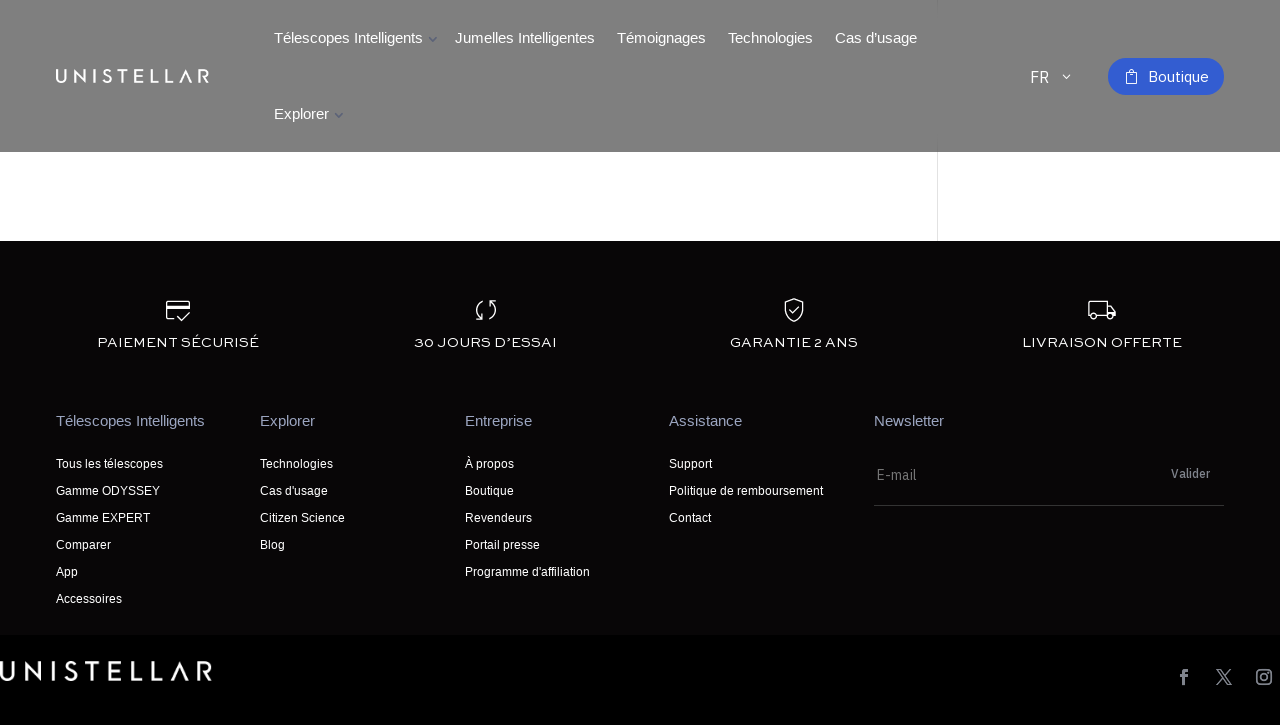

--- FILE ---
content_type: text/html; charset=UTF-8
request_url: https://www.unistellar.com/fr/tag/moon-fr/
body_size: 22040
content:
<!DOCTYPE html>
<html lang="fr-FR">
<head>
	<!-- Google Tag Manager -->
	<script>(function(w,d,s,l,i){w[l]=w[l]||[];w[l].push({'gtm.start':
	new Date().getTime(),event:'gtm.js'});var f=d.getElementsByTagName(s)[0],
	j=d.createElement(s),dl=l!='dataLayer'?'&l='+l:'';j.async=true;j.src=
	'https://www.googletagmanager.com/gtm.js?id='+i+dl;f.parentNode.insertBefore(j,f);
	})(window,document,'script','dataLayer','GTM-P9Q6PZ3');</script>
<!-- End Google Tag Manager -->
<!-- Axeptio -->
<script>    
		window.axeptioSettings = {
			clientId: "6295256bc8ff9c677bbcde89",
		};
		window.addEventListener('load', (event) => {
			console.log(document.documentElement.lang);
		});
		
		switch(document.documentElement.lang) {
			/*case 'fr-FR': case 'fr':
				window.axeptioSettings.cookiesVersion = 'eu-fr';
				break;*/
			default :
				window.axeptioSettings.cookiesVersion = 'eu-en';
				break;
		} 
		(function(d, s) {
			var t = d.getElementsByTagName(s)[0],
				e = d.createElement(s);
			e.async = true;
			e.src = "//static.axept.io/sdk.js";
			t.parentNode.insertBefore(e, t);
		})(document, "script");
	</script>
  <!-- End Axeptio -->
	<meta charset="UTF-8" />
<meta http-equiv="X-UA-Compatible" content="IE=edge">
	<link rel="pingback" href="https://www.unistellar.com/xmlrpc.php" />

	<script type="text/javascript">
		document.documentElement.className = 'js';
	</script>
	
	<meta name='robots' content='index, follow, max-image-preview:large, max-snippet:-1, max-video-preview:-1' />
<script type="text/javascript">
    (function() {
  var pvData = {"source":"Direct","referrer":"Direct","visitor_type":"logged out","visitor_login_status":"logged out","visitor_id":0,"page_title":"Moon Archives - Unistellar","post_type":false,"post_type_with_prefix":"tag ","post_categories":"","post_tags":"","post_author":"","post_full_date":"","post_year":"","post_month":"","post_day":"","is_front_page":0,"is_home":1,"search_query":"","search_results_count":0};
  var body = {
    url: encodeURIComponent(window.location.href),
    referrer: encodeURIComponent(document.referrer)
  };

  function makePostRequest(e,t){var n=[];if(t.body){for(var o in t.body)n.push(encodeURIComponent(o)+"="+encodeURIComponent(t.body[o]));t.body=n.join("&")}return window.fetch?new Promise(n=>{var o={method:"POST",headers:{"Content-Type":"application/x-www-form-urlencoded"},redirect:"follow",body:{},...t};window.fetch(e,o).then(e=>{n(e.text())})}):new Promise(t=>{var o;"undefined"==typeof XMLHttpRequest&&t(null),(o=new XMLHttpRequest).open("POST",e,!0),o.onreadystatechange=function(){4==o.readyState&&200==o.status&&t(o.responseText)},o.setRequestHeader("Content-type","application/x-www-form-urlencoded"),o.send(n.join("&"))})}
  function observeAjaxCartActions(e){new PerformanceObserver(function(t){for(var n=t.getEntries(),r=0;r<n.length;r++)["xmlhttprequest","fetch"].includes(n[r].initiatorType)&&['=get_refreshed_fragments', 'add_to_cart'].some(p => n[r].name.includes(p))&&fetchCart(e)}).observe({entryTypes:["resource"]})};

  function fetchCart(adapter) {
    makePostRequest("//www.unistellar.com/index.php?plugin=optimonk&action=cartData", { body })
      .then((response) => {
        var data = JSON.parse(response);
        setCartData(data, adapter);
      })
  }

  function setCartData(cartData, adapter) {
    adapter.Cart.clear();

    cartData.cart.forEach(cartItem => {
      adapter.Cart.add(cartItem.sku, {quantity: cartItem.quantity, price: cartItem.price, name: cartItem.name});
    });
    Object.keys(cartData.avs).forEach((key, value) => {
      adapter.attr(`wp_${key}`, cartData.avs[key]);
    })
  }

  function setAssocData(assocData, adapter) {
    Object.keys(assocData).forEach((key) => {
      adapter.attr(`wp_${key}`, assocData[key]);
    })
  }

  var RuleHandler = {
    hasVisitorCartRules: (campaignMeta) => {
      return !!(campaignMeta.rules.visitorCart || campaignMeta.rules.visitorCartRevamp || campaignMeta.rules.visitorCartV3);
    },
    hasVisitorAttributeRule: (campaignMeta) => {
      return !!campaignMeta.rules.visitorAttribute;
    }
  }

  document.querySelector('html').addEventListener('optimonk#embedded-campaigns-init', function(e) {
    var campaignsData = e.parameters;

    if (!campaignsData.length) {
      return;
    }

    var adapter = window.OptiMonkEmbedded.Visitor.createAdapter();
    var hasCartRule = false;
    var hasAttributeRule = false;

    campaignsData.forEach((campaignMetaData) => {
      hasCartRule = hasCartRule || RuleHandler.hasVisitorCartRules(campaignMetaData);
      hasAttributeRule = hasAttributeRule || RuleHandler.hasVisitorAttributeRule(campaignMetaData);
    });

    setAssocData(pvData, adapter);

    if (hasCartRule) {
      observeAjaxCartActions(adapter);
      fetchCart(adapter);
    }

    if (hasAttributeRule) {
      makePostRequest("//www.unistellar.com/index.php?plugin=optimonk&action=productData", { body })
        .then((response) => {
          var data = JSON.parse(response);
          setAssocData(data, adapter);
        })
    }
  });

  document.querySelector('html').addEventListener('optimonk#campaigns_initialized', function () {
    if (!OptiMonk.campaigns) {
      return;
    }

    var adapter = window.OptiMonk.Visitor.createAdapter();

    setAssocData(pvData, adapter);

    if (OptiMonk.campaigns.filter(campaign => campaign.hasVisitorCartRules()).length) {
      observeAjaxCartActions(adapter);
      fetchCart(adapter);
    }

    if (OptiMonk.campaigns.filter(campaign => campaign.hasVisitorAttributeRules()).length) {
      makePostRequest("//www.unistellar.com/index.php?plugin=optimonk&action=productData", { body })
        .then((response) => {
          var data = JSON.parse(response);
          setAssocData(data, adapter);
        });
    }
  });
}());

</script>
<script type="text/javascript" src="https://onsite.optimonk.com/script.js?account=192164" async></script>
	<!-- This site is optimized with the Yoast SEO Premium plugin v25.6 (Yoast SEO v25.6) - https://yoast.com/wordpress/plugins/seo/ -->
	<title>Moon Archives - Unistellar</title>
	<link rel="canonical" href="https://www.unistellar.com/fr/tag/moon-fr/" />
	<meta property="og:locale" content="fr_FR" />
	<meta property="og:type" content="article" />
	<meta property="og:title" content="Moon Archives" />
	<meta property="og:url" content="https://www.unistellar.com/fr/tag/moon-fr/" />
	<meta property="og:site_name" content="Unistellar" />
	<meta name="twitter:card" content="summary_large_image" />
	<meta name="twitter:site" content="@unistellar" />
	<script type="application/ld+json" class="yoast-schema-graph">{"@context":"https://schema.org","@graph":[{"@type":"CollectionPage","@id":"https://www.unistellar.com/fr/tag/moon-fr/","url":"https://www.unistellar.com/fr/tag/moon-fr/","name":"Moon Archives - Unistellar","isPartOf":{"@id":"https://www.unistellar.com/fr/#website"},"breadcrumb":{"@id":"https://www.unistellar.com/fr/tag/moon-fr/#breadcrumb"},"inLanguage":"fr-FR"},{"@type":"BreadcrumbList","@id":"https://www.unistellar.com/fr/tag/moon-fr/#breadcrumb","itemListElement":[{"@type":"ListItem","position":1,"name":"Home","item":"https://www.unistellar.com/fr/"},{"@type":"ListItem","position":2,"name":"Moon"}]},{"@type":"WebSite","@id":"https://www.unistellar.com/fr/#website","url":"https://www.unistellar.com/fr/","name":"Unistellar","description":"The Universe Awaits","publisher":{"@id":"https://www.unistellar.com/fr/#organization"},"potentialAction":[{"@type":"SearchAction","target":{"@type":"EntryPoint","urlTemplate":"https://www.unistellar.com/fr/?s={search_term_string}"},"query-input":{"@type":"PropertyValueSpecification","valueRequired":true,"valueName":"search_term_string"}}],"inLanguage":"fr-FR"},{"@type":"Organization","@id":"https://www.unistellar.com/fr/#organization","name":"Unistellar","url":"https://www.unistellar.com/fr/","logo":{"@type":"ImageObject","inLanguage":"fr-FR","@id":"https://www.unistellar.com/fr/#/schema/logo/image/","url":"https://www.unistellar.com/wp-content/uploads/2022/09/Unistellar_Logo_Horizontal_DARKBLUE_FondVide.png","contentUrl":"https://www.unistellar.com/wp-content/uploads/2022/09/Unistellar_Logo_Horizontal_DARKBLUE_FondVide.png","width":2827,"height":417,"caption":"Unistellar"},"image":{"@id":"https://www.unistellar.com/fr/#/schema/logo/image/"},"sameAs":["https://www.facebook.com/unistellaroptics/","https://x.com/unistellar"]}]}</script>
	<!-- / Yoast SEO Premium plugin. -->


<link rel='dns-prefetch' href='//4e4f27625c9747dcbf23cc8508c04205.js.ubembed.com' />
<link rel='dns-prefetch' href='//stackpath.bootstrapcdn.com' />
<link rel="alternate" type="application/rss+xml" title="Unistellar &raquo; Flux" href="https://www.unistellar.com/fr/feed/" />
<link rel="alternate" type="application/rss+xml" title="Unistellar &raquo; Flux des commentaires" href="https://www.unistellar.com/fr/comments/feed/" />
<link rel="alternate" type="application/rss+xml" title="Unistellar &raquo; Flux de l’étiquette Moon" href="https://www.unistellar.com/fr/tag/moon-fr/feed/" />
<meta content="Divi Child Unistellar v.0.0.1" name="generator"/><link rel='stylesheet' id='wpml-legacy-dropdown-click-0-css' href='https://www.unistellar.com/wp-content/plugins/sitepress-multilingual-cms/templates/language-switchers/legacy-dropdown-click/style.min.css?ver=1' type='text/css' media='all' />
<style id='wpml-legacy-dropdown-click-0-inline-css' type='text/css'>
.wpml-ls-statics-shortcode_actions{background-color:transparent;}
</style>
<link rel='stylesheet' id='wpml-legacy-dropdown-0-css' href='https://www.unistellar.com/wp-content/plugins/sitepress-multilingual-cms/templates/language-switchers/legacy-dropdown/style.min.css?ver=1' type='text/css' media='all' />
<link rel='stylesheet' id='wp-block-library-css' href='https://www.unistellar.com/wp-includes/css/dist/block-library/style.min.css?ver=6.8.3' type='text/css' media='all' />
<style id='wp-block-library-theme-inline-css' type='text/css'>
.wp-block-audio :where(figcaption){color:#555;font-size:13px;text-align:center}.is-dark-theme .wp-block-audio :where(figcaption){color:#ffffffa6}.wp-block-audio{margin:0 0 1em}.wp-block-code{border:1px solid #ccc;border-radius:4px;font-family:Menlo,Consolas,monaco,monospace;padding:.8em 1em}.wp-block-embed :where(figcaption){color:#555;font-size:13px;text-align:center}.is-dark-theme .wp-block-embed :where(figcaption){color:#ffffffa6}.wp-block-embed{margin:0 0 1em}.blocks-gallery-caption{color:#555;font-size:13px;text-align:center}.is-dark-theme .blocks-gallery-caption{color:#ffffffa6}:root :where(.wp-block-image figcaption){color:#555;font-size:13px;text-align:center}.is-dark-theme :root :where(.wp-block-image figcaption){color:#ffffffa6}.wp-block-image{margin:0 0 1em}.wp-block-pullquote{border-bottom:4px solid;border-top:4px solid;color:currentColor;margin-bottom:1.75em}.wp-block-pullquote cite,.wp-block-pullquote footer,.wp-block-pullquote__citation{color:currentColor;font-size:.8125em;font-style:normal;text-transform:uppercase}.wp-block-quote{border-left:.25em solid;margin:0 0 1.75em;padding-left:1em}.wp-block-quote cite,.wp-block-quote footer{color:currentColor;font-size:.8125em;font-style:normal;position:relative}.wp-block-quote:where(.has-text-align-right){border-left:none;border-right:.25em solid;padding-left:0;padding-right:1em}.wp-block-quote:where(.has-text-align-center){border:none;padding-left:0}.wp-block-quote.is-large,.wp-block-quote.is-style-large,.wp-block-quote:where(.is-style-plain){border:none}.wp-block-search .wp-block-search__label{font-weight:700}.wp-block-search__button{border:1px solid #ccc;padding:.375em .625em}:where(.wp-block-group.has-background){padding:1.25em 2.375em}.wp-block-separator.has-css-opacity{opacity:.4}.wp-block-separator{border:none;border-bottom:2px solid;margin-left:auto;margin-right:auto}.wp-block-separator.has-alpha-channel-opacity{opacity:1}.wp-block-separator:not(.is-style-wide):not(.is-style-dots){width:100px}.wp-block-separator.has-background:not(.is-style-dots){border-bottom:none;height:1px}.wp-block-separator.has-background:not(.is-style-wide):not(.is-style-dots){height:2px}.wp-block-table{margin:0 0 1em}.wp-block-table td,.wp-block-table th{word-break:normal}.wp-block-table :where(figcaption){color:#555;font-size:13px;text-align:center}.is-dark-theme .wp-block-table :where(figcaption){color:#ffffffa6}.wp-block-video :where(figcaption){color:#555;font-size:13px;text-align:center}.is-dark-theme .wp-block-video :where(figcaption){color:#ffffffa6}.wp-block-video{margin:0 0 1em}:root :where(.wp-block-template-part.has-background){margin-bottom:0;margin-top:0;padding:1.25em 2.375em}
</style>
<style id='global-styles-inline-css' type='text/css'>
:root{--wp--preset--aspect-ratio--square: 1;--wp--preset--aspect-ratio--4-3: 4/3;--wp--preset--aspect-ratio--3-4: 3/4;--wp--preset--aspect-ratio--3-2: 3/2;--wp--preset--aspect-ratio--2-3: 2/3;--wp--preset--aspect-ratio--16-9: 16/9;--wp--preset--aspect-ratio--9-16: 9/16;--wp--preset--color--black: #000000;--wp--preset--color--cyan-bluish-gray: #abb8c3;--wp--preset--color--white: #ffffff;--wp--preset--color--pale-pink: #f78da7;--wp--preset--color--vivid-red: #cf2e2e;--wp--preset--color--luminous-vivid-orange: #ff6900;--wp--preset--color--luminous-vivid-amber: #fcb900;--wp--preset--color--light-green-cyan: #7bdcb5;--wp--preset--color--vivid-green-cyan: #00d084;--wp--preset--color--pale-cyan-blue: #8ed1fc;--wp--preset--color--vivid-cyan-blue: #0693e3;--wp--preset--color--vivid-purple: #9b51e0;--wp--preset--gradient--vivid-cyan-blue-to-vivid-purple: linear-gradient(135deg,rgba(6,147,227,1) 0%,rgb(155,81,224) 100%);--wp--preset--gradient--light-green-cyan-to-vivid-green-cyan: linear-gradient(135deg,rgb(122,220,180) 0%,rgb(0,208,130) 100%);--wp--preset--gradient--luminous-vivid-amber-to-luminous-vivid-orange: linear-gradient(135deg,rgba(252,185,0,1) 0%,rgba(255,105,0,1) 100%);--wp--preset--gradient--luminous-vivid-orange-to-vivid-red: linear-gradient(135deg,rgba(255,105,0,1) 0%,rgb(207,46,46) 100%);--wp--preset--gradient--very-light-gray-to-cyan-bluish-gray: linear-gradient(135deg,rgb(238,238,238) 0%,rgb(169,184,195) 100%);--wp--preset--gradient--cool-to-warm-spectrum: linear-gradient(135deg,rgb(74,234,220) 0%,rgb(151,120,209) 20%,rgb(207,42,186) 40%,rgb(238,44,130) 60%,rgb(251,105,98) 80%,rgb(254,248,76) 100%);--wp--preset--gradient--blush-light-purple: linear-gradient(135deg,rgb(255,206,236) 0%,rgb(152,150,240) 100%);--wp--preset--gradient--blush-bordeaux: linear-gradient(135deg,rgb(254,205,165) 0%,rgb(254,45,45) 50%,rgb(107,0,62) 100%);--wp--preset--gradient--luminous-dusk: linear-gradient(135deg,rgb(255,203,112) 0%,rgb(199,81,192) 50%,rgb(65,88,208) 100%);--wp--preset--gradient--pale-ocean: linear-gradient(135deg,rgb(255,245,203) 0%,rgb(182,227,212) 50%,rgb(51,167,181) 100%);--wp--preset--gradient--electric-grass: linear-gradient(135deg,rgb(202,248,128) 0%,rgb(113,206,126) 100%);--wp--preset--gradient--midnight: linear-gradient(135deg,rgb(2,3,129) 0%,rgb(40,116,252) 100%);--wp--preset--font-size--small: 13px;--wp--preset--font-size--medium: 20px;--wp--preset--font-size--large: 36px;--wp--preset--font-size--x-large: 42px;--wp--preset--spacing--20: 0.44rem;--wp--preset--spacing--30: 0.67rem;--wp--preset--spacing--40: 1rem;--wp--preset--spacing--50: 1.5rem;--wp--preset--spacing--60: 2.25rem;--wp--preset--spacing--70: 3.38rem;--wp--preset--spacing--80: 5.06rem;--wp--preset--shadow--natural: 6px 6px 9px rgba(0, 0, 0, 0.2);--wp--preset--shadow--deep: 12px 12px 50px rgba(0, 0, 0, 0.4);--wp--preset--shadow--sharp: 6px 6px 0px rgba(0, 0, 0, 0.2);--wp--preset--shadow--outlined: 6px 6px 0px -3px rgba(255, 255, 255, 1), 6px 6px rgba(0, 0, 0, 1);--wp--preset--shadow--crisp: 6px 6px 0px rgba(0, 0, 0, 1);}:root { --wp--style--global--content-size: 823px;--wp--style--global--wide-size: 1080px; }:where(body) { margin: 0; }.wp-site-blocks > .alignleft { float: left; margin-right: 2em; }.wp-site-blocks > .alignright { float: right; margin-left: 2em; }.wp-site-blocks > .aligncenter { justify-content: center; margin-left: auto; margin-right: auto; }:where(.is-layout-flex){gap: 0.5em;}:where(.is-layout-grid){gap: 0.5em;}.is-layout-flow > .alignleft{float: left;margin-inline-start: 0;margin-inline-end: 2em;}.is-layout-flow > .alignright{float: right;margin-inline-start: 2em;margin-inline-end: 0;}.is-layout-flow > .aligncenter{margin-left: auto !important;margin-right: auto !important;}.is-layout-constrained > .alignleft{float: left;margin-inline-start: 0;margin-inline-end: 2em;}.is-layout-constrained > .alignright{float: right;margin-inline-start: 2em;margin-inline-end: 0;}.is-layout-constrained > .aligncenter{margin-left: auto !important;margin-right: auto !important;}.is-layout-constrained > :where(:not(.alignleft):not(.alignright):not(.alignfull)){max-width: var(--wp--style--global--content-size);margin-left: auto !important;margin-right: auto !important;}.is-layout-constrained > .alignwide{max-width: var(--wp--style--global--wide-size);}body .is-layout-flex{display: flex;}.is-layout-flex{flex-wrap: wrap;align-items: center;}.is-layout-flex > :is(*, div){margin: 0;}body .is-layout-grid{display: grid;}.is-layout-grid > :is(*, div){margin: 0;}body{padding-top: 0px;padding-right: 0px;padding-bottom: 0px;padding-left: 0px;}:root :where(.wp-element-button, .wp-block-button__link){background-color: #32373c;border-width: 0;color: #fff;font-family: inherit;font-size: inherit;line-height: inherit;padding: calc(0.667em + 2px) calc(1.333em + 2px);text-decoration: none;}.has-black-color{color: var(--wp--preset--color--black) !important;}.has-cyan-bluish-gray-color{color: var(--wp--preset--color--cyan-bluish-gray) !important;}.has-white-color{color: var(--wp--preset--color--white) !important;}.has-pale-pink-color{color: var(--wp--preset--color--pale-pink) !important;}.has-vivid-red-color{color: var(--wp--preset--color--vivid-red) !important;}.has-luminous-vivid-orange-color{color: var(--wp--preset--color--luminous-vivid-orange) !important;}.has-luminous-vivid-amber-color{color: var(--wp--preset--color--luminous-vivid-amber) !important;}.has-light-green-cyan-color{color: var(--wp--preset--color--light-green-cyan) !important;}.has-vivid-green-cyan-color{color: var(--wp--preset--color--vivid-green-cyan) !important;}.has-pale-cyan-blue-color{color: var(--wp--preset--color--pale-cyan-blue) !important;}.has-vivid-cyan-blue-color{color: var(--wp--preset--color--vivid-cyan-blue) !important;}.has-vivid-purple-color{color: var(--wp--preset--color--vivid-purple) !important;}.has-black-background-color{background-color: var(--wp--preset--color--black) !important;}.has-cyan-bluish-gray-background-color{background-color: var(--wp--preset--color--cyan-bluish-gray) !important;}.has-white-background-color{background-color: var(--wp--preset--color--white) !important;}.has-pale-pink-background-color{background-color: var(--wp--preset--color--pale-pink) !important;}.has-vivid-red-background-color{background-color: var(--wp--preset--color--vivid-red) !important;}.has-luminous-vivid-orange-background-color{background-color: var(--wp--preset--color--luminous-vivid-orange) !important;}.has-luminous-vivid-amber-background-color{background-color: var(--wp--preset--color--luminous-vivid-amber) !important;}.has-light-green-cyan-background-color{background-color: var(--wp--preset--color--light-green-cyan) !important;}.has-vivid-green-cyan-background-color{background-color: var(--wp--preset--color--vivid-green-cyan) !important;}.has-pale-cyan-blue-background-color{background-color: var(--wp--preset--color--pale-cyan-blue) !important;}.has-vivid-cyan-blue-background-color{background-color: var(--wp--preset--color--vivid-cyan-blue) !important;}.has-vivid-purple-background-color{background-color: var(--wp--preset--color--vivid-purple) !important;}.has-black-border-color{border-color: var(--wp--preset--color--black) !important;}.has-cyan-bluish-gray-border-color{border-color: var(--wp--preset--color--cyan-bluish-gray) !important;}.has-white-border-color{border-color: var(--wp--preset--color--white) !important;}.has-pale-pink-border-color{border-color: var(--wp--preset--color--pale-pink) !important;}.has-vivid-red-border-color{border-color: var(--wp--preset--color--vivid-red) !important;}.has-luminous-vivid-orange-border-color{border-color: var(--wp--preset--color--luminous-vivid-orange) !important;}.has-luminous-vivid-amber-border-color{border-color: var(--wp--preset--color--luminous-vivid-amber) !important;}.has-light-green-cyan-border-color{border-color: var(--wp--preset--color--light-green-cyan) !important;}.has-vivid-green-cyan-border-color{border-color: var(--wp--preset--color--vivid-green-cyan) !important;}.has-pale-cyan-blue-border-color{border-color: var(--wp--preset--color--pale-cyan-blue) !important;}.has-vivid-cyan-blue-border-color{border-color: var(--wp--preset--color--vivid-cyan-blue) !important;}.has-vivid-purple-border-color{border-color: var(--wp--preset--color--vivid-purple) !important;}.has-vivid-cyan-blue-to-vivid-purple-gradient-background{background: var(--wp--preset--gradient--vivid-cyan-blue-to-vivid-purple) !important;}.has-light-green-cyan-to-vivid-green-cyan-gradient-background{background: var(--wp--preset--gradient--light-green-cyan-to-vivid-green-cyan) !important;}.has-luminous-vivid-amber-to-luminous-vivid-orange-gradient-background{background: var(--wp--preset--gradient--luminous-vivid-amber-to-luminous-vivid-orange) !important;}.has-luminous-vivid-orange-to-vivid-red-gradient-background{background: var(--wp--preset--gradient--luminous-vivid-orange-to-vivid-red) !important;}.has-very-light-gray-to-cyan-bluish-gray-gradient-background{background: var(--wp--preset--gradient--very-light-gray-to-cyan-bluish-gray) !important;}.has-cool-to-warm-spectrum-gradient-background{background: var(--wp--preset--gradient--cool-to-warm-spectrum) !important;}.has-blush-light-purple-gradient-background{background: var(--wp--preset--gradient--blush-light-purple) !important;}.has-blush-bordeaux-gradient-background{background: var(--wp--preset--gradient--blush-bordeaux) !important;}.has-luminous-dusk-gradient-background{background: var(--wp--preset--gradient--luminous-dusk) !important;}.has-pale-ocean-gradient-background{background: var(--wp--preset--gradient--pale-ocean) !important;}.has-electric-grass-gradient-background{background: var(--wp--preset--gradient--electric-grass) !important;}.has-midnight-gradient-background{background: var(--wp--preset--gradient--midnight) !important;}.has-small-font-size{font-size: var(--wp--preset--font-size--small) !important;}.has-medium-font-size{font-size: var(--wp--preset--font-size--medium) !important;}.has-large-font-size{font-size: var(--wp--preset--font-size--large) !important;}.has-x-large-font-size{font-size: var(--wp--preset--font-size--x-large) !important;}
:where(.wp-block-post-template.is-layout-flex){gap: 1.25em;}:where(.wp-block-post-template.is-layout-grid){gap: 1.25em;}
:where(.wp-block-columns.is-layout-flex){gap: 2em;}:where(.wp-block-columns.is-layout-grid){gap: 2em;}
:root :where(.wp-block-pullquote){font-size: 1.5em;line-height: 1.6;}
</style>
<link rel='stylesheet' id='wpml-menu-item-0-css' href='https://www.unistellar.com/wp-content/plugins/sitepress-multilingual-cms/templates/language-switchers/menu-item/style.min.css?ver=1' type='text/css' media='all' />
<link rel='stylesheet' id='cms-navigation-style-base-css' href='https://www.unistellar.com/wp-content/plugins/wpml-cms-nav/res/css/cms-navigation-base.css?ver=1.5.6' type='text/css' media='screen' />
<link rel='stylesheet' id='cms-navigation-style-css' href='https://www.unistellar.com/wp-content/plugins/wpml-cms-nav/res/css/cms-navigation.css?ver=1.5.6' type='text/css' media='screen' />
<link rel='stylesheet' id='style-css' href='https://stackpath.bootstrapcdn.com/font-awesome/4.7.0/css/font-awesome.min.css?ver=6.8.3' type='text/css' media='all' />
<style id='divi-style-parent-inline-inline-css' type='text/css'>
/*!
Theme Name: Divi
Theme URI: http://www.elegantthemes.com/gallery/divi/
Version: 4.27.4
Description: Smart. Flexible. Beautiful. Divi is the most powerful theme in our collection.
Author: Elegant Themes
Author URI: http://www.elegantthemes.com
License: GNU General Public License v2
License URI: http://www.gnu.org/licenses/gpl-2.0.html
*/

a,abbr,acronym,address,applet,b,big,blockquote,body,center,cite,code,dd,del,dfn,div,dl,dt,em,fieldset,font,form,h1,h2,h3,h4,h5,h6,html,i,iframe,img,ins,kbd,label,legend,li,object,ol,p,pre,q,s,samp,small,span,strike,strong,sub,sup,tt,u,ul,var{margin:0;padding:0;border:0;outline:0;font-size:100%;-ms-text-size-adjust:100%;-webkit-text-size-adjust:100%;vertical-align:baseline;background:transparent}body{line-height:1}ol,ul{list-style:none}blockquote,q{quotes:none}blockquote:after,blockquote:before,q:after,q:before{content:"";content:none}blockquote{margin:20px 0 30px;border-left:5px solid;padding-left:20px}:focus{outline:0}del{text-decoration:line-through}pre{overflow:auto;padding:10px}figure{margin:0}table{border-collapse:collapse;border-spacing:0}article,aside,footer,header,hgroup,nav,section{display:block}body{font-family:Open Sans,Arial,sans-serif;font-size:14px;color:#666;background-color:#fff;line-height:1.7em;font-weight:500;-webkit-font-smoothing:antialiased;-moz-osx-font-smoothing:grayscale}body.page-template-page-template-blank-php #page-container{padding-top:0!important}body.et_cover_background{background-size:cover!important;background-position:top!important;background-repeat:no-repeat!important;background-attachment:fixed}a{color:#2ea3f2}a,a:hover{text-decoration:none}p{padding-bottom:1em}p:not(.has-background):last-of-type{padding-bottom:0}p.et_normal_padding{padding-bottom:1em}strong{font-weight:700}cite,em,i{font-style:italic}code,pre{font-family:Courier New,monospace;margin-bottom:10px}ins{text-decoration:none}sub,sup{height:0;line-height:1;position:relative;vertical-align:baseline}sup{bottom:.8em}sub{top:.3em}dl{margin:0 0 1.5em}dl dt{font-weight:700}dd{margin-left:1.5em}blockquote p{padding-bottom:0}embed,iframe,object,video{max-width:100%}h1,h2,h3,h4,h5,h6{color:#333;padding-bottom:10px;line-height:1em;font-weight:500}h1 a,h2 a,h3 a,h4 a,h5 a,h6 a{color:inherit}h1{font-size:30px}h2{font-size:26px}h3{font-size:22px}h4{font-size:18px}h5{font-size:16px}h6{font-size:14px}input{-webkit-appearance:none}input[type=checkbox]{-webkit-appearance:checkbox}input[type=radio]{-webkit-appearance:radio}input.text,input.title,input[type=email],input[type=password],input[type=tel],input[type=text],select,textarea{background-color:#fff;border:1px solid #bbb;padding:2px;color:#4e4e4e}input.text:focus,input.title:focus,input[type=text]:focus,select:focus,textarea:focus{border-color:#2d3940;color:#3e3e3e}input.text,input.title,input[type=text],select,textarea{margin:0}textarea{padding:4px}button,input,select,textarea{font-family:inherit}img{max-width:100%;height:auto}.clear{clear:both}br.clear{margin:0;padding:0}.pagination{clear:both}#et_search_icon:hover,.et-social-icon a:hover,.et_password_protected_form .et_submit_button,.form-submit .et_pb_buttontton.alt.disabled,.nav-single a,.posted_in a{color:#2ea3f2}.et-search-form,blockquote{border-color:#2ea3f2}#main-content{background-color:#fff}.container{width:80%;max-width:1080px;margin:auto;position:relative}body:not(.et-tb) #main-content .container,body:not(.et-tb-has-header) #main-content .container{padding-top:58px}.et_full_width_page #main-content .container:before{display:none}.main_title{margin-bottom:20px}.et_password_protected_form .et_submit_button:hover,.form-submit .et_pb_button:hover{background:rgba(0,0,0,.05)}.et_button_icon_visible .et_pb_button{padding-right:2em;padding-left:.7em}.et_button_icon_visible .et_pb_button:after{opacity:1;margin-left:0}.et_button_left .et_pb_button:hover:after{left:.15em}.et_button_left .et_pb_button:after{margin-left:0;left:1em}.et_button_icon_visible.et_button_left .et_pb_button,.et_button_left .et_pb_button:hover,.et_button_left .et_pb_module .et_pb_button:hover{padding-left:2em;padding-right:.7em}.et_button_icon_visible.et_button_left .et_pb_button:after,.et_button_left .et_pb_button:hover:after{left:.15em}.et_password_protected_form .et_submit_button:hover,.form-submit .et_pb_button:hover{padding:.3em 1em}.et_button_no_icon .et_pb_button:after{display:none}.et_button_no_icon.et_button_icon_visible.et_button_left .et_pb_button,.et_button_no_icon.et_button_left .et_pb_button:hover,.et_button_no_icon .et_pb_button,.et_button_no_icon .et_pb_button:hover{padding:.3em 1em!important}.et_button_custom_icon .et_pb_button:after{line-height:1.7em}.et_button_custom_icon.et_button_icon_visible .et_pb_button:after,.et_button_custom_icon .et_pb_button:hover:after{margin-left:.3em}#left-area .post_format-post-format-gallery .wp-block-gallery:first-of-type{padding:0;margin-bottom:-16px}.entry-content table:not(.variations){border:1px solid #eee;margin:0 0 15px;text-align:left;width:100%}.entry-content thead th,.entry-content tr th{color:#555;font-weight:700;padding:9px 24px}.entry-content tr td{border-top:1px solid #eee;padding:6px 24px}#left-area ul,.entry-content ul,.et-l--body ul,.et-l--footer ul,.et-l--header ul{list-style-type:disc;padding:0 0 23px 1em;line-height:26px}#left-area ol,.entry-content ol,.et-l--body ol,.et-l--footer ol,.et-l--header ol{list-style-type:decimal;list-style-position:inside;padding:0 0 23px;line-height:26px}#left-area ul li ul,.entry-content ul li ol{padding:2px 0 2px 20px}#left-area ol li ul,.entry-content ol li ol,.et-l--body ol li ol,.et-l--footer ol li ol,.et-l--header ol li ol{padding:2px 0 2px 35px}#left-area ul.wp-block-gallery{display:-webkit-box;display:-ms-flexbox;display:flex;-ms-flex-wrap:wrap;flex-wrap:wrap;list-style-type:none;padding:0}#left-area ul.products{padding:0!important;line-height:1.7!important;list-style:none!important}.gallery-item a{display:block}.gallery-caption,.gallery-item a{width:90%}#wpadminbar{z-index:100001}#left-area .post-meta{font-size:14px;padding-bottom:15px}#left-area .post-meta a{text-decoration:none;color:#666}#left-area .et_featured_image{padding-bottom:7px}.single .post{padding-bottom:25px}body.single .et_audio_content{margin-bottom:-6px}.nav-single a{text-decoration:none;color:#2ea3f2;font-size:14px;font-weight:400}.nav-previous{float:left}.nav-next{float:right}.et_password_protected_form p input{background-color:#eee;border:none!important;width:100%!important;border-radius:0!important;font-size:14px;color:#999!important;padding:16px!important;-webkit-box-sizing:border-box;box-sizing:border-box}.et_password_protected_form label{display:none}.et_password_protected_form .et_submit_button{font-family:inherit;display:block;float:right;margin:8px auto 0;cursor:pointer}.post-password-required p.nocomments.container{max-width:100%}.post-password-required p.nocomments.container:before{display:none}.aligncenter,div.post .new-post .aligncenter{display:block;margin-left:auto;margin-right:auto}.wp-caption{border:1px solid #ddd;text-align:center;background-color:#f3f3f3;margin-bottom:10px;max-width:96%;padding:8px}.wp-caption.alignleft{margin:0 30px 20px 0}.wp-caption.alignright{margin:0 0 20px 30px}.wp-caption img{margin:0;padding:0;border:0}.wp-caption p.wp-caption-text{font-size:12px;padding:0 4px 5px;margin:0}.alignright{float:right}.alignleft{float:left}img.alignleft{display:inline;float:left;margin-right:15px}img.alignright{display:inline;float:right;margin-left:15px}.page.et_pb_pagebuilder_layout #main-content{background-color:transparent}body #main-content .et_builder_inner_content>h1,body #main-content .et_builder_inner_content>h2,body #main-content .et_builder_inner_content>h3,body #main-content .et_builder_inner_content>h4,body #main-content .et_builder_inner_content>h5,body #main-content .et_builder_inner_content>h6{line-height:1.4em}body #main-content .et_builder_inner_content>p{line-height:1.7em}.wp-block-pullquote{margin:20px 0 30px}.wp-block-pullquote.has-background blockquote{border-left:none}.wp-block-group.has-background{padding:1.5em 1.5em .5em}@media (min-width:981px){#left-area{width:79.125%;padding-bottom:23px}#main-content .container:before{content:"";position:absolute;top:0;height:100%;width:1px;background-color:#e2e2e2}.et_full_width_page #left-area,.et_no_sidebar #left-area{float:none;width:100%!important}.et_full_width_page #left-area{padding-bottom:0}.et_no_sidebar #main-content .container:before{display:none}}@media (max-width:980px){#page-container{padding-top:80px}.et-tb #page-container,.et-tb-has-header #page-container{padding-top:0!important}#left-area,#sidebar{width:100%!important}#main-content .container:before{display:none!important}.et_full_width_page .et_gallery_item:nth-child(4n+1){clear:none}}@media print{#page-container{padding-top:0!important}}#wp-admin-bar-et-use-visual-builder a:before{font-family:ETmodules!important;content:"\e625";font-size:30px!important;width:28px;margin-top:-3px;color:#974df3!important}#wp-admin-bar-et-use-visual-builder:hover a:before{color:#fff!important}#wp-admin-bar-et-use-visual-builder:hover a,#wp-admin-bar-et-use-visual-builder a:hover{transition:background-color .5s ease;-webkit-transition:background-color .5s ease;-moz-transition:background-color .5s ease;background-color:#7e3bd0!important;color:#fff!important}* html .clearfix,:first-child+html .clearfix{zoom:1}.iphone .et_pb_section_video_bg video::-webkit-media-controls-start-playback-button{display:none!important;-webkit-appearance:none}.et_mobile_device .et_pb_section_parallax .et_pb_parallax_css{background-attachment:scroll}.et-social-facebook a.icon:before{content:"\e093"}.et-social-twitter a.icon:before{content:"\e094"}.et-social-google-plus a.icon:before{content:"\e096"}.et-social-instagram a.icon:before{content:"\e09a"}.et-social-rss a.icon:before{content:"\e09e"}.ai1ec-single-event:after{content:" ";display:table;clear:both}.evcal_event_details .evcal_evdata_cell .eventon_details_shading_bot.eventon_details_shading_bot{z-index:3}.wp-block-divi-layout{margin-bottom:1em}*{-webkit-box-sizing:border-box;box-sizing:border-box}#et-info-email:before,#et-info-phone:before,#et_search_icon:before,.comment-reply-link:after,.et-cart-info span:before,.et-pb-arrow-next:before,.et-pb-arrow-prev:before,.et-social-icon a:before,.et_audio_container .mejs-playpause-button button:before,.et_audio_container .mejs-volume-button button:before,.et_overlay:before,.et_password_protected_form .et_submit_button:after,.et_pb_button:after,.et_pb_contact_reset:after,.et_pb_contact_submit:after,.et_pb_font_icon:before,.et_pb_newsletter_button:after,.et_pb_pricing_table_button:after,.et_pb_promo_button:after,.et_pb_testimonial:before,.et_pb_toggle_title:before,.form-submit .et_pb_button:after,.mobile_menu_bar:before,a.et_pb_more_button:after{font-family:ETmodules!important;speak:none;font-style:normal;font-weight:400;-webkit-font-feature-settings:normal;font-feature-settings:normal;font-variant:normal;text-transform:none;line-height:1;-webkit-font-smoothing:antialiased;-moz-osx-font-smoothing:grayscale;text-shadow:0 0;direction:ltr}.et-pb-icon,.et_pb_custom_button_icon.et_pb_button:after,.et_pb_login .et_pb_custom_button_icon.et_pb_button:after,.et_pb_woo_custom_button_icon .button.et_pb_custom_button_icon.et_pb_button:after,.et_pb_woo_custom_button_icon .button.et_pb_custom_button_icon.et_pb_button:hover:after{content:attr(data-icon)}.et-pb-icon{font-family:ETmodules;speak:none;font-weight:400;-webkit-font-feature-settings:normal;font-feature-settings:normal;font-variant:normal;text-transform:none;line-height:1;-webkit-font-smoothing:antialiased;font-size:96px;font-style:normal;display:inline-block;-webkit-box-sizing:border-box;box-sizing:border-box;direction:ltr}#et-ajax-saving{display:none;-webkit-transition:background .3s,-webkit-box-shadow .3s;transition:background .3s,-webkit-box-shadow .3s;transition:background .3s,box-shadow .3s;transition:background .3s,box-shadow .3s,-webkit-box-shadow .3s;-webkit-box-shadow:rgba(0,139,219,.247059) 0 0 60px;box-shadow:0 0 60px rgba(0,139,219,.247059);position:fixed;top:50%;left:50%;width:50px;height:50px;background:#fff;border-radius:50px;margin:-25px 0 0 -25px;z-index:999999;text-align:center}#et-ajax-saving img{margin:9px}.et-safe-mode-indicator,.et-safe-mode-indicator:focus,.et-safe-mode-indicator:hover{-webkit-box-shadow:0 5px 10px rgba(41,196,169,.15);box-shadow:0 5px 10px rgba(41,196,169,.15);background:#29c4a9;color:#fff;font-size:14px;font-weight:600;padding:12px;line-height:16px;border-radius:3px;position:fixed;bottom:30px;right:30px;z-index:999999;text-decoration:none;font-family:Open Sans,sans-serif;-webkit-font-smoothing:antialiased;-moz-osx-font-smoothing:grayscale}.et_pb_button{font-size:20px;font-weight:500;padding:.3em 1em;line-height:1.7em!important;background-color:transparent;background-size:cover;background-position:50%;background-repeat:no-repeat;border:2px solid;border-radius:3px;-webkit-transition-duration:.2s;transition-duration:.2s;-webkit-transition-property:all!important;transition-property:all!important}.et_pb_button,.et_pb_button_inner{position:relative}.et_pb_button:hover,.et_pb_module .et_pb_button:hover{border:2px solid transparent;padding:.3em 2em .3em .7em}.et_pb_button:hover{background-color:hsla(0,0%,100%,.2)}.et_pb_bg_layout_light.et_pb_button:hover,.et_pb_bg_layout_light .et_pb_button:hover{background-color:rgba(0,0,0,.05)}.et_pb_button:after,.et_pb_button:before{font-size:32px;line-height:1em;content:"\35";opacity:0;position:absolute;margin-left:-1em;-webkit-transition:all .2s;transition:all .2s;text-transform:none;-webkit-font-feature-settings:"kern" off;font-feature-settings:"kern" off;font-variant:none;font-style:normal;font-weight:400;text-shadow:none}.et_pb_button.et_hover_enabled:hover:after,.et_pb_button.et_pb_hovered:hover:after{-webkit-transition:none!important;transition:none!important}.et_pb_button:before{display:none}.et_pb_button:hover:after{opacity:1;margin-left:0}.et_pb_column_1_3 h1,.et_pb_column_1_4 h1,.et_pb_column_1_5 h1,.et_pb_column_1_6 h1,.et_pb_column_2_5 h1{font-size:26px}.et_pb_column_1_3 h2,.et_pb_column_1_4 h2,.et_pb_column_1_5 h2,.et_pb_column_1_6 h2,.et_pb_column_2_5 h2{font-size:23px}.et_pb_column_1_3 h3,.et_pb_column_1_4 h3,.et_pb_column_1_5 h3,.et_pb_column_1_6 h3,.et_pb_column_2_5 h3{font-size:20px}.et_pb_column_1_3 h4,.et_pb_column_1_4 h4,.et_pb_column_1_5 h4,.et_pb_column_1_6 h4,.et_pb_column_2_5 h4{font-size:18px}.et_pb_column_1_3 h5,.et_pb_column_1_4 h5,.et_pb_column_1_5 h5,.et_pb_column_1_6 h5,.et_pb_column_2_5 h5{font-size:16px}.et_pb_column_1_3 h6,.et_pb_column_1_4 h6,.et_pb_column_1_5 h6,.et_pb_column_1_6 h6,.et_pb_column_2_5 h6{font-size:15px}.et_pb_bg_layout_dark,.et_pb_bg_layout_dark h1,.et_pb_bg_layout_dark h2,.et_pb_bg_layout_dark h3,.et_pb_bg_layout_dark h4,.et_pb_bg_layout_dark h5,.et_pb_bg_layout_dark h6{color:#fff!important}.et_pb_module.et_pb_text_align_left{text-align:left}.et_pb_module.et_pb_text_align_center{text-align:center}.et_pb_module.et_pb_text_align_right{text-align:right}.et_pb_module.et_pb_text_align_justified{text-align:justify}.clearfix:after{visibility:hidden;display:block;font-size:0;content:" ";clear:both;height:0}.et_pb_bg_layout_light .et_pb_more_button{color:#2ea3f2}.et_builder_inner_content{position:relative;z-index:1}header .et_builder_inner_content{z-index:2}.et_pb_css_mix_blend_mode_passthrough{mix-blend-mode:unset!important}.et_pb_image_container{margin:-20px -20px 29px}.et_pb_module_inner{position:relative}.et_hover_enabled_preview{z-index:2}.et_hover_enabled:hover{position:relative;z-index:2}.et_pb_all_tabs,.et_pb_module,.et_pb_posts_nav a,.et_pb_tab,.et_pb_with_background{position:relative;background-size:cover;background-position:50%;background-repeat:no-repeat}.et_pb_background_mask,.et_pb_background_pattern{bottom:0;left:0;position:absolute;right:0;top:0}.et_pb_background_mask{background-size:calc(100% + 2px) calc(100% + 2px);background-repeat:no-repeat;background-position:50%;overflow:hidden}.et_pb_background_pattern{background-position:0 0;background-repeat:repeat}.et_pb_with_border{position:relative;border:0 solid #333}.post-password-required .et_pb_row{padding:0;width:100%}.post-password-required .et_password_protected_form{min-height:0}body.et_pb_pagebuilder_layout.et_pb_show_title .post-password-required .et_password_protected_form h1,body:not(.et_pb_pagebuilder_layout) .post-password-required .et_password_protected_form h1{display:none}.et_pb_no_bg{padding:0!important}.et_overlay.et_pb_inline_icon:before,.et_pb_inline_icon:before{content:attr(data-icon)}.et_pb_more_button{color:inherit;text-shadow:none;text-decoration:none;display:inline-block;margin-top:20px}.et_parallax_bg_wrap{overflow:hidden;position:absolute;top:0;right:0;bottom:0;left:0}.et_parallax_bg{background-repeat:no-repeat;background-position:top;background-size:cover;position:absolute;bottom:0;left:0;width:100%;height:100%;display:block}.et_parallax_bg.et_parallax_bg__hover,.et_parallax_bg.et_parallax_bg_phone,.et_parallax_bg.et_parallax_bg_tablet,.et_parallax_gradient.et_parallax_gradient__hover,.et_parallax_gradient.et_parallax_gradient_phone,.et_parallax_gradient.et_parallax_gradient_tablet,.et_pb_section_parallax_hover:hover .et_parallax_bg:not(.et_parallax_bg__hover),.et_pb_section_parallax_hover:hover .et_parallax_gradient:not(.et_parallax_gradient__hover){display:none}.et_pb_section_parallax_hover:hover .et_parallax_bg.et_parallax_bg__hover,.et_pb_section_parallax_hover:hover .et_parallax_gradient.et_parallax_gradient__hover{display:block}.et_parallax_gradient{bottom:0;display:block;left:0;position:absolute;right:0;top:0}.et_pb_module.et_pb_section_parallax,.et_pb_posts_nav a.et_pb_section_parallax,.et_pb_tab.et_pb_section_parallax{position:relative}.et_pb_section_parallax .et_pb_parallax_css,.et_pb_slides .et_parallax_bg.et_pb_parallax_css{background-attachment:fixed}body.et-bfb .et_pb_section_parallax .et_pb_parallax_css,body.et-bfb .et_pb_slides .et_parallax_bg.et_pb_parallax_css{background-attachment:scroll;bottom:auto}.et_pb_section_parallax.et_pb_column .et_pb_module,.et_pb_section_parallax.et_pb_row .et_pb_column,.et_pb_section_parallax.et_pb_row .et_pb_module{z-index:9;position:relative}.et_pb_more_button:hover:after{opacity:1;margin-left:0}.et_pb_preload .et_pb_section_video_bg,.et_pb_preload>div{visibility:hidden}.et_pb_preload,.et_pb_section.et_pb_section_video.et_pb_preload{position:relative;background:#464646!important}.et_pb_preload:before{content:"";position:absolute;top:50%;left:50%;background:url(https://www.unistellar.com/wp-content/themes/Divi/includes/builder/styles/images/preloader.gif) no-repeat;border-radius:32px;width:32px;height:32px;margin:-16px 0 0 -16px}.box-shadow-overlay{position:absolute;top:0;left:0;width:100%;height:100%;z-index:10;pointer-events:none}.et_pb_section>.box-shadow-overlay~.et_pb_row{z-index:11}body.safari .section_has_divider{will-change:transform}.et_pb_row>.box-shadow-overlay{z-index:8}.has-box-shadow-overlay{position:relative}.et_clickable{cursor:pointer}.screen-reader-text{border:0;clip:rect(1px,1px,1px,1px);-webkit-clip-path:inset(50%);clip-path:inset(50%);height:1px;margin:-1px;overflow:hidden;padding:0;position:absolute!important;width:1px;word-wrap:normal!important}.et_multi_view_hidden,.et_multi_view_hidden_image{display:none!important}@keyframes multi-view-image-fade{0%{opacity:0}10%{opacity:.1}20%{opacity:.2}30%{opacity:.3}40%{opacity:.4}50%{opacity:.5}60%{opacity:.6}70%{opacity:.7}80%{opacity:.8}90%{opacity:.9}to{opacity:1}}.et_multi_view_image__loading{visibility:hidden}.et_multi_view_image__loaded{-webkit-animation:multi-view-image-fade .5s;animation:multi-view-image-fade .5s}#et-pb-motion-effects-offset-tracker{visibility:hidden!important;opacity:0;position:absolute;top:0;left:0}.et-pb-before-scroll-animation{opacity:0}header.et-l.et-l--header:after{clear:both;display:block;content:""}.et_pb_module{-webkit-animation-timing-function:linear;animation-timing-function:linear;-webkit-animation-duration:.2s;animation-duration:.2s}@-webkit-keyframes fadeBottom{0%{opacity:0;-webkit-transform:translateY(10%);transform:translateY(10%)}to{opacity:1;-webkit-transform:translateY(0);transform:translateY(0)}}@keyframes fadeBottom{0%{opacity:0;-webkit-transform:translateY(10%);transform:translateY(10%)}to{opacity:1;-webkit-transform:translateY(0);transform:translateY(0)}}@-webkit-keyframes fadeLeft{0%{opacity:0;-webkit-transform:translateX(-10%);transform:translateX(-10%)}to{opacity:1;-webkit-transform:translateX(0);transform:translateX(0)}}@keyframes fadeLeft{0%{opacity:0;-webkit-transform:translateX(-10%);transform:translateX(-10%)}to{opacity:1;-webkit-transform:translateX(0);transform:translateX(0)}}@-webkit-keyframes fadeRight{0%{opacity:0;-webkit-transform:translateX(10%);transform:translateX(10%)}to{opacity:1;-webkit-transform:translateX(0);transform:translateX(0)}}@keyframes fadeRight{0%{opacity:0;-webkit-transform:translateX(10%);transform:translateX(10%)}to{opacity:1;-webkit-transform:translateX(0);transform:translateX(0)}}@-webkit-keyframes fadeTop{0%{opacity:0;-webkit-transform:translateY(-10%);transform:translateY(-10%)}to{opacity:1;-webkit-transform:translateX(0);transform:translateX(0)}}@keyframes fadeTop{0%{opacity:0;-webkit-transform:translateY(-10%);transform:translateY(-10%)}to{opacity:1;-webkit-transform:translateX(0);transform:translateX(0)}}@-webkit-keyframes fadeIn{0%{opacity:0}to{opacity:1}}@keyframes fadeIn{0%{opacity:0}to{opacity:1}}.et-waypoint:not(.et_pb_counters){opacity:0}@media (min-width:981px){.et_pb_section.et_section_specialty div.et_pb_row .et_pb_column .et_pb_column .et_pb_module.et-last-child,.et_pb_section.et_section_specialty div.et_pb_row .et_pb_column .et_pb_column .et_pb_module:last-child,.et_pb_section.et_section_specialty div.et_pb_row .et_pb_column .et_pb_row_inner .et_pb_column .et_pb_module.et-last-child,.et_pb_section.et_section_specialty div.et_pb_row .et_pb_column .et_pb_row_inner .et_pb_column .et_pb_module:last-child,.et_pb_section div.et_pb_row .et_pb_column .et_pb_module.et-last-child,.et_pb_section div.et_pb_row .et_pb_column .et_pb_module:last-child{margin-bottom:0}}@media (max-width:980px){.et_overlay.et_pb_inline_icon_tablet:before,.et_pb_inline_icon_tablet:before{content:attr(data-icon-tablet)}.et_parallax_bg.et_parallax_bg_tablet_exist,.et_parallax_gradient.et_parallax_gradient_tablet_exist{display:none}.et_parallax_bg.et_parallax_bg_tablet,.et_parallax_gradient.et_parallax_gradient_tablet{display:block}.et_pb_column .et_pb_module{margin-bottom:30px}.et_pb_row .et_pb_column .et_pb_module.et-last-child,.et_pb_row .et_pb_column .et_pb_module:last-child,.et_section_specialty .et_pb_row .et_pb_column .et_pb_module.et-last-child,.et_section_specialty .et_pb_row .et_pb_column .et_pb_module:last-child{margin-bottom:0}.et_pb_more_button{display:inline-block!important}.et_pb_bg_layout_light_tablet.et_pb_button,.et_pb_bg_layout_light_tablet.et_pb_module.et_pb_button,.et_pb_bg_layout_light_tablet .et_pb_more_button{color:#2ea3f2}.et_pb_bg_layout_light_tablet .et_pb_forgot_password a{color:#666}.et_pb_bg_layout_light_tablet h1,.et_pb_bg_layout_light_tablet h2,.et_pb_bg_layout_light_tablet h3,.et_pb_bg_layout_light_tablet h4,.et_pb_bg_layout_light_tablet h5,.et_pb_bg_layout_light_tablet h6{color:#333!important}.et_pb_module .et_pb_bg_layout_light_tablet.et_pb_button{color:#2ea3f2!important}.et_pb_bg_layout_light_tablet{color:#666!important}.et_pb_bg_layout_dark_tablet,.et_pb_bg_layout_dark_tablet h1,.et_pb_bg_layout_dark_tablet h2,.et_pb_bg_layout_dark_tablet h3,.et_pb_bg_layout_dark_tablet h4,.et_pb_bg_layout_dark_tablet h5,.et_pb_bg_layout_dark_tablet h6{color:#fff!important}.et_pb_bg_layout_dark_tablet.et_pb_button,.et_pb_bg_layout_dark_tablet.et_pb_module.et_pb_button,.et_pb_bg_layout_dark_tablet .et_pb_more_button{color:inherit}.et_pb_bg_layout_dark_tablet .et_pb_forgot_password a{color:#fff}.et_pb_module.et_pb_text_align_left-tablet{text-align:left}.et_pb_module.et_pb_text_align_center-tablet{text-align:center}.et_pb_module.et_pb_text_align_right-tablet{text-align:right}.et_pb_module.et_pb_text_align_justified-tablet{text-align:justify}}@media (max-width:767px){.et_pb_more_button{display:inline-block!important}.et_overlay.et_pb_inline_icon_phone:before,.et_pb_inline_icon_phone:before{content:attr(data-icon-phone)}.et_parallax_bg.et_parallax_bg_phone_exist,.et_parallax_gradient.et_parallax_gradient_phone_exist{display:none}.et_parallax_bg.et_parallax_bg_phone,.et_parallax_gradient.et_parallax_gradient_phone{display:block}.et-hide-mobile{display:none!important}.et_pb_bg_layout_light_phone.et_pb_button,.et_pb_bg_layout_light_phone.et_pb_module.et_pb_button,.et_pb_bg_layout_light_phone .et_pb_more_button{color:#2ea3f2}.et_pb_bg_layout_light_phone .et_pb_forgot_password a{color:#666}.et_pb_bg_layout_light_phone h1,.et_pb_bg_layout_light_phone h2,.et_pb_bg_layout_light_phone h3,.et_pb_bg_layout_light_phone h4,.et_pb_bg_layout_light_phone h5,.et_pb_bg_layout_light_phone h6{color:#333!important}.et_pb_module .et_pb_bg_layout_light_phone.et_pb_button{color:#2ea3f2!important}.et_pb_bg_layout_light_phone{color:#666!important}.et_pb_bg_layout_dark_phone,.et_pb_bg_layout_dark_phone h1,.et_pb_bg_layout_dark_phone h2,.et_pb_bg_layout_dark_phone h3,.et_pb_bg_layout_dark_phone h4,.et_pb_bg_layout_dark_phone h5,.et_pb_bg_layout_dark_phone h6{color:#fff!important}.et_pb_bg_layout_dark_phone.et_pb_button,.et_pb_bg_layout_dark_phone.et_pb_module.et_pb_button,.et_pb_bg_layout_dark_phone .et_pb_more_button{color:inherit}.et_pb_module .et_pb_bg_layout_dark_phone.et_pb_button{color:#fff!important}.et_pb_bg_layout_dark_phone .et_pb_forgot_password a{color:#fff}.et_pb_module.et_pb_text_align_left-phone{text-align:left}.et_pb_module.et_pb_text_align_center-phone{text-align:center}.et_pb_module.et_pb_text_align_right-phone{text-align:right}.et_pb_module.et_pb_text_align_justified-phone{text-align:justify}}@media (max-width:479px){a.et_pb_more_button{display:block}}@media (min-width:768px) and (max-width:980px){[data-et-multi-view-load-tablet-hidden=true]:not(.et_multi_view_swapped){display:none!important}}@media (max-width:767px){[data-et-multi-view-load-phone-hidden=true]:not(.et_multi_view_swapped){display:none!important}}.et_pb_menu.et_pb_menu--style-inline_centered_logo .et_pb_menu__menu nav ul{-webkit-box-pack:center;-ms-flex-pack:center;justify-content:center}@-webkit-keyframes multi-view-image-fade{0%{-webkit-transform:scale(1);transform:scale(1);opacity:1}50%{-webkit-transform:scale(1.01);transform:scale(1.01);opacity:1}to{-webkit-transform:scale(1);transform:scale(1);opacity:1}}
</style>
<link rel='stylesheet' id='divi-dynamic-css' href='https://www.unistellar.com/wp-content/et-cache/taxonomy/post_tag/238/et-divi-dynamic-tb-268079-tb-268083.css?ver=1765470119' type='text/css' media='all' />
<link rel='stylesheet' id='ds-before-after-slider-styles-css' href='https://www.unistellar.com/wp-content/plugins/ds-before-after-slider/styles/style.min.css?ver=1.0.0' type='text/css' media='all' />
<link rel='stylesheet' id='ds-button-grid-styles-css' href='https://www.unistellar.com/wp-content/plugins/ds-button-grid/styles/style.min.css?ver=1.0.0' type='text/css' media='all' />
<link rel='stylesheet' id='ds-countdown-styles-css' href='https://www.unistellar.com/wp-content/plugins/ds-countdown/styles/style.min.css?ver=1.0.0' type='text/css' media='all' />
<link rel='stylesheet' id='ds-flip-box-styles-css' href='https://www.unistellar.com/wp-content/plugins/ds-flip-box/styles/style.min.css?ver=1.0.0' type='text/css' media='all' />
<link rel='stylesheet' id='ds-image-magnifier-styles-css' href='https://www.unistellar.com/wp-content/plugins/ds-image-magnifier/styles/style.min.css?ver=1.0.0' type='text/css' media='all' />
<link rel='stylesheet' id='supreme-modules-pro-for-divi-styles-css' href='https://www.unistellar.com/wp-content/plugins/supreme-modules-pro-for-divi/styles/style.min.css?ver=4.8.86' type='text/css' media='all' />
<link rel='stylesheet' id='tablepress-default-css' href='https://www.unistellar.com/wp-content/tablepress-combined.min.css?ver=12' type='text/css' media='all' />
<link rel='stylesheet' id='magnific-popup-css' href='https://www.unistellar.com/wp-content/themes/Divi/includes/builder/feature/dynamic-assets/assets/css/magnific_popup.css?ver=4.8.86' type='text/css' media='all' />
<link rel='stylesheet' id='dsm-swiper-css' href='https://www.unistellar.com/wp-content/plugins/supreme-modules-pro-for-divi/public/css/swiper.css?ver=4.8.86' type='text/css' media='all' />
<link rel='stylesheet' id='dsm-popup-css' href='https://www.unistellar.com/wp-content/plugins/supreme-modules-pro-for-divi/public/css/popup.css?ver=4.8.86' type='text/css' media='all' />
<link rel='stylesheet' id='dsm-animate-css' href='https://www.unistellar.com/wp-content/plugins/supreme-modules-pro-for-divi/public/css/animate.css?ver=4.8.86' type='text/css' media='all' />
<link rel='stylesheet' id='dsm-readmore-css' href='https://www.unistellar.com/wp-content/plugins/supreme-modules-pro-for-divi/public/css/readmore.css?ver=4.8.86' type='text/css' media='all' />
<link rel='stylesheet' id='typography-css' href='https://www.unistellar.com/wp-content/themes/Divi-child-unistellar/css/typography.css?ver=6.8.3' type='text/css' media='all' />
<link rel='stylesheet' id='divi-style-css' href='https://www.unistellar.com/wp-content/themes/Divi-child-unistellar/style.css?ver=4.27.4' type='text/css' media='all' />
<script type="text/javascript" src="https://www.unistellar.com/wp-content/plugins/sitepress-multilingual-cms/templates/language-switchers/legacy-dropdown-click/script.min.js?ver=1" id="wpml-legacy-dropdown-click-0-js"></script>
<script type="text/javascript" src="https://www.unistellar.com/wp-content/plugins/sitepress-multilingual-cms/templates/language-switchers/legacy-dropdown/script.min.js?ver=1" id="wpml-legacy-dropdown-0-js"></script>
<script type="text/javascript" id="wpml-cookie-js-extra">
/* <![CDATA[ */
var wpml_cookies = {"wp-wpml_current_language":{"value":"fr","expires":1,"path":"\/"}};
var wpml_cookies = {"wp-wpml_current_language":{"value":"fr","expires":1,"path":"\/"}};
/* ]]> */
</script>
<script type="text/javascript" src="https://www.unistellar.com/wp-content/plugins/sitepress-multilingual-cms/res/js/cookies/language-cookie.js?ver=476000" id="wpml-cookie-js" defer="defer" data-wp-strategy="defer"></script>
<script type="text/javascript" id="wpgmza_data-js-extra">
/* <![CDATA[ */
var wpgmza_google_api_status = {"message":"Enqueued","code":"ENQUEUED"};
/* ]]> */
</script>
<script type="text/javascript" src="https://www.unistellar.com/wp-content/plugins/wp-google-maps/wpgmza_data.js?ver=6.8.3" id="wpgmza_data-js"></script>
<script type="text/javascript" src="https://www.unistellar.com/wp-includes/js/jquery/jquery.min.js?ver=3.7.1" id="jquery-core-js"></script>
<script type="text/javascript" src="https://www.unistellar.com/wp-includes/js/jquery/jquery-migrate.min.js?ver=3.4.1" id="jquery-migrate-js"></script>
<script type="text/javascript" src="https://www.unistellar.com/wp-content/themes/Divi-child-unistellar/js/nav.js?ver=6.8.3" id="nav_js-js"></script>
<script type="text/javascript" src="https://4e4f27625c9747dcbf23cc8508c04205.js.ubembed.com?ver=6.8.3" id="unbounce_js-js"></script>
<link rel="https://api.w.org/" href="https://www.unistellar.com/fr/wp-json/" /><link rel="alternate" title="JSON" type="application/json" href="https://www.unistellar.com/fr/wp-json/wp/v2/tags/238" /><link rel="EditURI" type="application/rsd+xml" title="RSD" href="https://www.unistellar.com/xmlrpc.php?rsd" />
<meta name="generator" content="WordPress 6.8.3" />
<meta name="generator" content="WPML ver:4.7.6 stt:1,69,4,3,28,70;" />
<meta name="viewport" content="width=device-width, initial-scale=1.0, maximum-scale=1.0, user-scalable=0" /><style type="text/css" id="custom-background-css">
body.custom-background { background-color: #000000; }
</style>
	<!-- Fix FOUC Divi Bug from https://www.markhendriksen.com/how-to-fix-divi-flashing-unstyled-content-on-page-load/-->
<script type="text/javascript">
var elm=document.getElementsByTagName("html")[0];
elm.style.display="none";
document.addEventListener("DOMContentLoaded",function(event) {elm.style.display="block"; });
</script>

<!-- Code for mobile menu -->
<script >
    jQuery(function($) {
        $(document).ready(function() {
            $("body ul.et_mobile_menu li.menu-item-has-children, body ul.et_mobile_menu  li.page_item_has_children").append('<a href="#" class="mobile-toggle"></a>');
            $('ul.et_mobile_menu li.menu-item-has-children .mobile-toggle, ul.et_mobile_menu li.page_item_has_children .mobile-toggle').click(function(event) {
                event.preventDefault();
                $(this).parent('li').toggleClass('dt-open');
                $(this).parent('li').find('ul.children').first().toggleClass('visible');
                $(this).parent('li').find('ul.sub-menu').first().toggleClass('visible');
            });
            iconFINAL = 'P';
            $('body ul.et_mobile_menu li.menu-item-has-children, body ul.et_mobile_menu li.page_item_has_children').attr('data-icon', iconFINAL);
            $('.mobile-toggle').on('mouseover', function() {
                $(this).parent().addClass('is-hover');
            }).on('mouseout', function() {
                $(this).parent().removeClass('is-hover');
            })
        });
    }); 
</script>
<script>
jQuery(document).ready(function(){
    jQuery(".et_mobile_menu .menu-item-has-children a").each(function(){
        jQuery(this).on('click touchstart', function(event){
            event.preventDefault();
            jQuery(".et_mobile_menu").toggleClass("pa-block");
            jQuery(this).siblings("ul").toggleClass("pa-submenu");
        })
    })
})
</script>

<!-- TrustBox script -->
<script type="text/javascript" src="//widget.trustpilot.com/bootstrap/v5/tp.widget.bootstrap.min.js" async></script>
<!-- End TrustBox script --><link rel="icon" href="https://www.unistellar.com/wp-content/uploads/2023/12/cropped-unistellar-favicon-2-32x32.png" sizes="32x32" />
<link rel="icon" href="https://www.unistellar.com/wp-content/uploads/2023/12/cropped-unistellar-favicon-2-192x192.png" sizes="192x192" />
<link rel="apple-touch-icon" href="https://www.unistellar.com/wp-content/uploads/2023/12/cropped-unistellar-favicon-2-180x180.png" />
<meta name="msapplication-TileImage" content="https://www.unistellar.com/wp-content/uploads/2023/12/cropped-unistellar-favicon-2-270x270.png" />
<link rel="stylesheet" id="et-divi-customizer-global-cached-inline-styles" href="https://www.unistellar.com/wp-content/et-cache/global/et-divi-customizer-global.min.css?ver=1761688727" /><link rel="stylesheet" id="et-core-unified-cpt-deferred-268079-cached-inline-styles" href="https://www.unistellar.com/wp-content/et-cache/268079/et-core-unified-cpt-deferred-268079.min.css?ver=1761689456" /><style id="et-critical-inline-css">@font-face{font-family:"Sweet Sans Pro";font-display:swap;src:url("https://www.unistellar.com/wp-content/uploads/et-fonts/SweetSansProRegular.ttf") format("truetype")}</style>
<link rel="preload" as="style" id="et-core-unified-cpt-deferred-268083-cached-inline-styles" href="https://www.unistellar.com/wp-content/et-cache/268083/et-core-unified-cpt-deferred-268083.min.css?ver=1761689456" onload="this.onload=null;this.rel='stylesheet';" /></head>
<body class="archive tag tag-moon-fr tag-238 custom-background wp-custom-logo wp-theme-Divi wp-child-theme-Divi-child-unistellar et-tb-has-template et-tb-has-header et-tb-has-footer et_button_no_icon et_button_custom_icon et_pb_button_helper_class et_cover_background et_pb_gutter osx et_pb_gutters3 et_right_sidebar et_divi_theme et-db">
	<div id="page-container">
<div id="et-boc" class="et-boc">
			
		<header class="et-l et-l--header">
			<div class="et_builder_inner_content et_pb_gutters3">
		<div id="global-header-section" class="et_pb_section et_pb_section_0_tb_header et_pb_with_background et_section_regular et_pb_section--fixed et_pb_section--with-menu" >
				
				
				
				
				
				
				<div class="et_pb_row et_pb_row_0_tb_header et_pb_equal_columns et_pb_gutters1 et_pb_row--with-menu">
				<div class="et_pb_column et_pb_column_3_4 et_pb_column_0_tb_header  et_pb_css_mix_blend_mode_passthrough et_pb_column--with-menu">
				
				
				
				
				<div class="et_pb_module et_pb_menu et_pb_menu_0_tb_header et_pb_bg_layout_light  et_pb_text_align_left et_dropdown_animation_fade et_pb_menu--with-logo et_pb_menu--style-left_aligned">
					
					
					
					
					<div class="et_pb_menu_inner_container clearfix">
						<div class="et_pb_menu__logo-wrap">
			  <div class="et_pb_menu__logo">
				<a href="/fr/" ><img decoding="async" width="254" height="24" src="https://www.unistellar.com/wp-content/uploads/2024/06/id-UNISTELLAR.png" alt="" class="wp-image-274149" /></a>
			  </div>
			</div>
						<div class="et_pb_menu__wrap">
							<div class="et_pb_menu__menu">
								<nav class="et-menu-nav"><ul id="menu-main-menu-2024-desktop-fr" class="et-menu nav"><li id="menu-item-268075" class="smart-telescopes et_pb_menu_page_id-268075 menu-item menu-item-type-custom menu-item-object-custom menu-item-268075"><a href="#">Télescopes Intelligents</a></li>
<li id="menu-item-283819" class="et_pb_menu_page_id-283670 menu-item menu-item-type-post_type menu-item-object-page menu-item-283819"><a href="https://www.unistellar.com/fr/envision/">Jumelles Intelligentes</a></li>
<li id="menu-item-273981" class="et_pb_menu_page_id-273764 menu-item menu-item-type-post_type menu-item-object-page menu-item-273981"><a href="https://www.unistellar.com/fr/temoignages/">Témoignages</a></li>
<li id="menu-item-268077" class="et_pb_menu_page_id-265434 menu-item menu-item-type-post_type menu-item-object-page menu-item-268077"><a href="https://www.unistellar.com/fr/technologies/">Technologies</a></li>
<li id="menu-item-268076" class="et_pb_menu_page_id-263907 menu-item menu-item-type-post_type menu-item-object-page menu-item-268076"><a href="https://www.unistellar.com/fr/use-cases/">Cas d’usage</a></li>
<li id="menu-item-268078" class="explore et_pb_menu_page_id-268078 menu-item menu-item-type-custom menu-item-object-custom menu-item-268078"><a href="#">Explorer</a></li>
</ul></nav>
							</div>
							
							
							<div class="et_mobile_nav_menu">
				<div class="mobile_nav closed">
					<span class="mobile_menu_bar"></span>
				</div>
			</div>
						</div>
						
					</div>
				</div>
			</div><div class="et_pb_column et_pb_column_1_4 et_pb_column_1_tb_header  et_pb_css_mix_blend_mode_passthrough et-last-child">
				
				
				
				
				<div class="et_pb_module et_pb_code et_pb_code_0_tb_header">
				
				
				
				
				<div class="et_pb_code_inner"><style>
  
  .wpml-ls-statics-shortcode_actions {
    background-color: transparent;
    width: 4rem;
}
	.wpml-ls-legacy-dropdown-click a.wpml-ls-item-toggle {
    background-color: transparent !important;
    border: none;
}
  .wpml-ls-legacy-dropdown-click a span {
    color: white;
    font-family: 'IBM Plex Sans',Helvetica, Arial, Lucida, sans-serif !important;
    font-weight: 400;
}
  .wpml-ls-legacy-dropdown-click a.wpml-ls-item-toggle::after {
    color: white;
    border: none;
    font-family: ETmodules;
    content: "3";
    top: 50%;
    transform: translatey(-50%);
  }
.wpml-ls-legacy-dropdown-click>ul {
  padding: 0!important;
  }
  .wpml-ls-legacy-dropdown-click a,
  .wpml-ls-legacy-dropdown-click .wpml-ls-sub-menu {
    background-color: transparent !important;
    border: none !important;
  }
</style>

<script>
jQuery(function($){
   
var topPosition = 0;
 
 
$(window).scroll(function() {
 
    var scrollMovement = $(window).scrollTop();
   
    if (topPosition < 200 ){
    }
    else{
    if(scrollMovement > topPosition) {
          $('#global-header-section').removeClass('show-header');
          $('#global-header-section').addClass('hide-header');
    } else {
          $('#global-header-section').removeClass('hide-header');
          $('#global-header-section').addClass('show-header');
    }
    }
    topPosition = scrollMovement;
});  
   
});
</script>
      
<style>
/* #main-content{
margin-top: 7vw;
}*/
 
.hide-header {
opacity: 0;
margin-top: -200px !important;
}
 
.show-header {
opacity: 1;
margin-top: 0px !important;
}
 
#global-header-section {
-webkit-transition: all 0.5s ease !important;
-moz-transition: all 0.5s ease !important;
-o-transition: all 0.5s ease !important;
-ms-transition: all 0.5s ease !important;
transition: all 0.5s ease !important;
}      
</style></div>
			</div><div class="et_pb_module et_pb_code et_pb_code_1_tb_header">
				
				
				
				
				<div class="et_pb_code_inner">
<div class="wpml-ls-statics-shortcode_actions wpml-ls wpml-ls-legacy-dropdown-click js-wpml-ls-legacy-dropdown-click">
	<ul>

		<li class="wpml-ls-slot-shortcode_actions wpml-ls-item wpml-ls-item-fr wpml-ls-current-language wpml-ls-item-legacy-dropdown-click">

			<a href="#" class="js-wpml-ls-item-toggle wpml-ls-item-toggle">
                <span class="wpml-ls-native">FR</span></a>

			<ul class="js-wpml-ls-sub-menu wpml-ls-sub-menu">
				
					<li class="wpml-ls-slot-shortcode_actions wpml-ls-item wpml-ls-item-en wpml-ls-first-item">
						<a href="https://www.unistellar.com/tag/moon/" class="wpml-ls-link">
                            <span class="wpml-ls-native" lang="en">US</span></a>
					</li>

				
					<li class="wpml-ls-slot-shortcode_actions wpml-ls-item wpml-ls-item-de">
						<a href="https://www.unistellar.com/de/tag/moon-de/" class="wpml-ls-link">
                            <span class="wpml-ls-native" lang="de">DE</span></a>
					</li>

				
					<li class="wpml-ls-slot-shortcode_actions wpml-ls-item wpml-ls-item-ja">
						<a href="https://www.unistellar.com/ja/tag/moon-ja/" class="wpml-ls-link">
                            <span class="wpml-ls-native" lang="ja">JP</span></a>
					</li>

				
					<li class="wpml-ls-slot-shortcode_actions wpml-ls-item wpml-ls-item-en-eu">
						<a href="https://www.unistellar.com/en-eu/tag/moon-en-eu/" class="wpml-ls-link">
                            <span class="wpml-ls-native" lang="en-eu">EU</span></a>
					</li>

				
					<li class="wpml-ls-slot-shortcode_actions wpml-ls-item wpml-ls-item-en-uk wpml-ls-last-item">
						<a href="https://www.unistellar.com/en-uk/tag/moon-en-uk/" class="wpml-ls-link">
                            <span class="wpml-ls-native" lang="en-uk">UK</span></a>
					</li>

							</ul>

		</li>

	</ul>
</div>
</div>
			</div><div class="et_pb_module dsm_button dsm_button_0_tb_header et_pb_bg_layout_dark">
				
				
				
				
				
				
				<div class="et_pb_module_inner">
					<div class="et_pb_button_module_wrappers dsm_button_0_wrapper et_pb_button_alignment_right et_pb_module">
				<a class="et_pb_button et_pb_button_one et_pb_custom_button_icon dsm-icon-forward et_pb_bg_layout_dark dsm-none "  href="https://shop.eu.unistellar.com/fr/" target="_blank" data-icon="&#xe013;" data-dsm-lightbox-id="dsm_button_one_lightbox dsm_button_0_tb_header">Boutique</a>
			</div>
				</div>
			</div>
			</div>
				
				
				
				
			</div><div id="nav-telescopes" class="et_pb_row et_pb_row_1_tb_header all-telescopes-submenu et_pb_equal_columns et_pb_gutters1">
				<div class="et_pb_column et_pb_column_4_4 et_pb_column_2_tb_header  et_pb_css_mix_blend_mode_passthrough et-last-child">
				
				
				
				
				<div class="et_pb_module et_pb_code et_pb_code_2_tb_header sub-nav">
				
				
				
				
				<div class="et_pb_code_inner"><ul>
  <li>
    <a href="/fr/all-smart-telescopes/">
      <img decoding="async" class="nav-icon" src="/wp-content/uploads/2023/11/all-telescope.svg" alt="All Telescopes" />
      <p class="text-small">
        Tous les télescopes
      </p> 
    </a>
  </li>
  <li>
    <a href="/fr/odyssey/">
      <img decoding="async" class="nav-icon" src="/wp-content/uploads/2023/11/discovery.svg" alt="Odyssey Telescopes" />
      <p class="text-small">
        Gamme ODYSSEY
      </p> 
      <span>
        ODYSSEY PRO & ODYSSEY
      </span>
    </a>
  </li>
  <li>
    <a href="/fr/expert/">
      <img decoding="async" class="nav-icon" src="/wp-content/uploads/2023/11/expert.svg" alt="Expert Telescopes" />
      <p class="text-small">
        Gamme EXPERT
      </p> 
      <span>
        EVSCOPE 2 & EQUINOX 2
      </span>
    </a>
  </li>
  <li>
    <a href="/fr/compare/">
      <img decoding="async" class="nav-icon" src="/wp-content/uploads/2023/11/fiber_smart_record.svg" alt="Compare Smart Telescopes" />
      <p class="text-small">
        Comparer
      </p> 
    </a>
  </li>
  <li>
    <a href="/fr/unistellar-app/">
      <img decoding="async" class="nav-icon" src="/wp-content/uploads/2023/12/W-AppUnistellar.svg" alt="App" width="56" />
      <p class="text-small">
        App
      </p> 
    </a>
  </li>
  <li>
    <a href="https://shop.eu.unistellar.com/fr/pages/accessories">
      <img decoding="async" class="nav-icon" src="/wp-content/uploads/2023/12/your_trips.svg" alt="Expert Telescopes" />
      <p class="text-small">
        Accessoires
      </p> 
    </a>
  </li>
    <li>
    <a href="https://shop.eu.unistellar.com/fr/pages/refurbished-telescopes">
      <img decoding="async" class="nav-icon" src="/wp-content/uploads/2023/11/all-telescope.svg" alt="Telescopes Reconditionnés" />
      <p class="text-small">
        Telescopes Reconditionnés
      </p> 
    </a>
  </li>
  <li>
    <a href="https://shop.eu.unistellar.com/fr/">
      <img decoding="async" class="nav-icon" src="/wp-content/uploads/2023/11/shopping_bag.svg" alt="Buy a Telescope" />
      <p class="text-small">
        Acheter un télescope
      </p> 
    </a>
  </li>
</ul>

<style>
  .sub-nav ul {
  	display: flex;
    flex-direction: row;
    justify-content: space-evenly;
    list-style: none;
  }
  .sub-nav ul a {
    display: flex;
    flex-direction: column;
    align-items: center;
  }
  .sub-nav ul a p, .sub-nav ul a span{
    font-family: IBM Plex Sans;
  }
  .sub-nav ul p{
    color: white;
    font-size: 15px;
    margin-bottom: -5px;
  }
  .sub-nav ul span{
    color: #7B86A0;
    font-size: 11px;
  }
	.hidden {
    display: none !important;
	}
</style>
<script>
jQuery(document).ready(function() {
    // Initially hide the submenus
    jQuery('.all-telescopes-submenu, .explore-submenu').addClass('hidden');

    jQuery( '.smart-telescopes' ).on( "click", function() {
        // hide explore submenu if open
        if(!jQuery('.explore-submenu').hasClass('hidden')) { jQuery('.explore-submenu').addClass('hidden').fadeOut();}

        if (jQuery('.all-telescopes-submenu').hasClass('hidden')) {
            jQuery('.all-telescopes-submenu').removeClass('hidden').fadeIn();
        }else{
            jQuery('.all-telescopes-submenu').fadeOut(function() {
                jQuery('.all-telescopes-submenu').addClass('hidden');
            });
        }
      });
  
      jQuery( '.explore' ).on( "click", function() {
        // hide smart telescope sumbenu if open
        if(!jQuery('.all-telescopes-submenu').hasClass('hidden')) { jQuery('.all-telescopes-submenu').addClass('hidden').fadeOut();}

        if (jQuery('.explore-submenu').hasClass('hidden')) {
            jQuery('.explore-submenu').removeClass('hidden').fadeIn();
        }else{
            jQuery('.explore-submenu').fadeOut(function() {
                jQuery('.explore-submenu').addClass('hidden');
            });
        }
      });
});

</script></div>
			</div>
			</div>
				
				
				
				
			</div><div id="nav-explore" class="et_pb_row et_pb_row_2_tb_header explore-submenu et_pb_equal_columns et_pb_gutters1">
				<div class="et_pb_column et_pb_column_4_4 et_pb_column_3_tb_header  et_pb_css_mix_blend_mode_passthrough et-last-child">
				
				
				
				
				<div class="et_pb_module et_pb_code et_pb_code_3_tb_header sub-nav">
				
				
				
				
				<div class="et_pb_code_inner"><ul>
  <li>
    <a href="/fr/blog/">
      <img decoding="async" class="nav-icon" src="/wp-content/uploads/2023/12/blog.svg" alt="Blog" />
      <p class="text-small">
        Blog
      </p> 
    </a>
  </li>
  <li>
    <a href="https://science.unistellar.com/">
      <img decoding="async" class="nav-icon" src="/wp-content/uploads/2023/12/citizen-science.svg" alt="Citizen Science" width="56" />
      <p class="text-small">
        Citizen Science
      </p> 
    </a>
  </li>
  <li>
    <a href="/fr/about/">
      <img decoding="async" class="nav-icon" src="/wp-content/uploads/2023/12/W-About.svg" alt="About" width="56" />
      <p class="text-small">
        À Propos
      </p> 
    </a>
  </li>
  <li>
    <a href="https://help.unistellar.com/hc/fr-fr">
      <img decoding="async" class="nav-icon" src="/wp-content/uploads/2023/12/help.svg" alt="Help" />
      <p class="text-small">
        Support
      </p> 
    </a>
  </li>
</ul>

<style>
  .sub-nav ul {
  	display: flex;
    flex-direction: row;
    justify-content: space-evenly;
    list-style: none;
  }
  .sub-nav ul li a {
  	display: flex;
    flex-direction: row;
    justify-content: space-evenly;
    list-style: none;
  }
  .sub-nav ul li a {
    display: flex;
    flex-direction: column;
    align-items: center;
  }
  .sub-nav ul a p, .sub-nav ul a span{
    font-family: IBM Plex Sans;
  }
  .sub-nav ul p{
    color: white;
    font-size: 15px;
    margin-bottom: -5px;
  }
  .sub-nav ul span{
    color: #7B86A0;
    font-size: 11px;
  }
</style></div>
			</div>
			</div>
				
				
				
				
			</div>
				
				
			</div><div id="global-header-section-mobile" class="et_pb_section et_pb_section_1_tb_header et_pb_with_background et_section_regular et_pb_section--fixed et_pb_section--with-menu" >
				
				
				
				
				
				
				<div class="et_pb_row et_pb_row_3_tb_header et_pb_equal_columns et_pb_gutters1 et_pb_row--with-menu">
				<div class="et_pb_column et_pb_column_3_4 et_pb_column_4_tb_header  et_pb_css_mix_blend_mode_passthrough et_pb_column--with-menu">
				
				
				
				
				<div class="et_pb_module et_pb_menu et_pb_menu_1_tb_header et_pb_bg_layout_light  et_pb_text_align_left et_dropdown_animation_fade et_pb_menu--with-logo et_pb_menu--style-left_aligned">
					
					
					
					
					<div class="et_pb_menu_inner_container clearfix">
						<div class="et_pb_menu__logo-wrap">
			  <div class="et_pb_menu__logo">
				<a href="/fr/" ><img decoding="async" width="254" height="24" src="https://www.unistellar.com/wp-content/uploads/2024/06/id-UNISTELLAR.png" alt="" class="wp-image-274149" /></a>
			  </div>
			</div>
						<div class="et_pb_menu__wrap">
							<div class="et_pb_menu__menu">
								<nav class="et-menu-nav"><ul id="menu-main-menu-2024-mobile-fr" class="et-menu nav"><li id="menu-item-268061" class="et_pb_menu_page_id-268061 menu-item menu-item-type-custom menu-item-object-custom menu-item-has-children menu-item-268061"><a>Télescopes Intelligents</a>
<ul class="sub-menu">
	<li id="menu-item-268062" class="et_pb_menu_page_id-267129 menu-item menu-item-type-post_type menu-item-object-page menu-item-268062"><a href="https://www.unistellar.com/fr/tous-les-telescopes-intelligents/">Tous les Télescopes Intelligents</a></li>
	<li id="menu-item-270328" class="et_pb_menu_page_id-270328 menu-item menu-item-type-custom menu-item-object-custom menu-item-270328"><a href="https://www.unistellar.com/fr/odyssey/">Gamme ODYSSEY</a></li>
	<li id="menu-item-268064" class="et_pb_menu_page_id-267920 menu-item menu-item-type-post_type menu-item-object-page menu-item-268064"><a href="https://www.unistellar.com/fr/expert/">Gamme EXPERT</a></li>
	<li id="menu-item-270334" class="et_pb_menu_page_id-270334 menu-item menu-item-type-custom menu-item-object-custom menu-item-270334"><a href="https://www.unistellar.com/fr/compare-our-smart-telescopes">Comparer</a></li>
	<li id="menu-item-268066" class="et_pb_menu_page_id-265132 menu-item menu-item-type-post_type menu-item-object-page menu-item-268066"><a href="https://www.unistellar.com/fr/unistellar-app/">App</a></li>
	<li id="menu-item-268067" class="et_pb_menu_page_id-268067 menu-item menu-item-type-custom menu-item-object-custom menu-item-268067"><a href="https://shop.eu.unistellar.com/fr/pages/accessories">Accessoires</a></li>
	<li id="menu-item-279474" class="et_pb_menu_page_id-279474 menu-item menu-item-type-custom menu-item-object-custom menu-item-279474"><a href="https://shop.eu.unistellar.com/pages/refurbished-telescopes">Télescopes Reconditionnés</a></li>
</ul>
</li>
<li id="menu-item-283841" class="et_pb_menu_page_id-283670 menu-item menu-item-type-post_type menu-item-object-page menu-item-283841"><a href="https://www.unistellar.com/fr/envision/">Jumelles Intelligentes</a></li>
<li id="menu-item-273982" class="et_pb_menu_page_id-273764 menu-item menu-item-type-post_type menu-item-object-page menu-item-273982"><a href="https://www.unistellar.com/fr/temoignages/">Témoignages</a></li>
<li id="menu-item-268068" class="et_pb_menu_page_id-265434 menu-item menu-item-type-post_type menu-item-object-page menu-item-268068"><a href="https://www.unistellar.com/fr/technologies/">Technologies</a></li>
<li id="menu-item-268069" class="et_pb_menu_page_id-263907 menu-item menu-item-type-post_type menu-item-object-page menu-item-268069"><a href="https://www.unistellar.com/fr/use-cases/">Cas d’usage</a></li>
<li id="menu-item-268070" class="et_pb_menu_page_id-268070 menu-item menu-item-type-custom menu-item-object-custom menu-item-has-children menu-item-268070"><a>Explore</a>
<ul class="sub-menu">
	<li id="menu-item-268071" class="et_pb_menu_page_id-268071 menu-item menu-item-type-custom menu-item-object-custom menu-item-268071"><a href="/fr/about/">Blog</a></li>
	<li id="menu-item-268072" class="et_pb_menu_page_id-268072 menu-item menu-item-type-custom menu-item-object-custom menu-item-268072"><a href="/citizen-science/">Citizen Science</a></li>
	<li id="menu-item-268073" class="et_pb_menu_page_id-268073 menu-item menu-item-type-custom menu-item-object-custom menu-item-268073"><a href="/fr/about/">À Propos</a></li>
	<li id="menu-item-268074" class="et_pb_menu_page_id-268074 menu-item menu-item-type-custom menu-item-object-custom menu-item-268074"><a href="https://help.unistellar.com/hc/fr-fr">Support</a></li>
</ul>
</li>
<li id="menu-item-wpml-ls-749-fr" class="menu-item wpml-ls-slot-749 wpml-ls-item wpml-ls-item-fr wpml-ls-current-language wpml-ls-menu-item menu-item-type-wpml_ls_menu_item menu-item-object-wpml_ls_menu_item menu-item-has-children menu-item-wpml-ls-749-fr"><a href="https://www.unistellar.com/fr/tag/moon-fr/" title="Passer à "><img decoding="async"
            class="wpml-ls-flag"
            src="https://www.unistellar.com/wp-content/plugins/sitepress-multilingual-cms/res/flags/fr.svg"
            alt="FR"
            width=20
            
    /></a>
<ul class="sub-menu">
	<li id="menu-item-wpml-ls-749-en" class="menu-item wpml-ls-slot-749 wpml-ls-item wpml-ls-item-en wpml-ls-menu-item wpml-ls-first-item menu-item-type-wpml_ls_menu_item menu-item-object-wpml_ls_menu_item menu-item-wpml-ls-749-en"><a href="https://www.unistellar.com/tag/moon/" title="Passer à "><img decoding="async"
            class="wpml-ls-flag"
            src="https://www.unistellar.com/wp-content/uploads/flags/us.svg"
            alt="US"
            width=20
            
    /></a></li>
	<li id="menu-item-wpml-ls-749-de" class="menu-item wpml-ls-slot-749 wpml-ls-item wpml-ls-item-de wpml-ls-menu-item menu-item-type-wpml_ls_menu_item menu-item-object-wpml_ls_menu_item menu-item-wpml-ls-749-de"><a href="https://www.unistellar.com/de/tag/moon-de/" title="Passer à "><img decoding="async"
            class="wpml-ls-flag"
            src="https://www.unistellar.com/wp-content/plugins/sitepress-multilingual-cms/res/flags/de.svg"
            alt="DE"
            width=20
            
    /></a></li>
	<li id="menu-item-wpml-ls-749-ja" class="menu-item wpml-ls-slot-749 wpml-ls-item wpml-ls-item-ja wpml-ls-menu-item menu-item-type-wpml_ls_menu_item menu-item-object-wpml_ls_menu_item menu-item-wpml-ls-749-ja"><a href="https://www.unistellar.com/ja/tag/moon-ja/" title="Passer à "><img decoding="async"
            class="wpml-ls-flag"
            src="https://www.unistellar.com/wp-content/plugins/sitepress-multilingual-cms/res/flags/ja.svg"
            alt="JP"
            width=20
            
    /></a></li>
	<li id="menu-item-wpml-ls-749-en-eu" class="menu-item wpml-ls-slot-749 wpml-ls-item wpml-ls-item-en-eu wpml-ls-menu-item menu-item-type-wpml_ls_menu_item menu-item-object-wpml_ls_menu_item menu-item-wpml-ls-749-en-eu"><a href="https://www.unistellar.com/en-eu/tag/moon-en-eu/" title="Passer à "><img decoding="async"
            class="wpml-ls-flag"
            src="https://www.unistellar.com/wp-content/uploads/flags/eu.svg"
            alt="EU"
            width=20
            
    /></a></li>
	<li id="menu-item-wpml-ls-749-en-uk" class="menu-item wpml-ls-slot-749 wpml-ls-item wpml-ls-item-en-uk wpml-ls-menu-item wpml-ls-last-item menu-item-type-wpml_ls_menu_item menu-item-object-wpml_ls_menu_item menu-item-wpml-ls-749-en-uk"><a href="https://www.unistellar.com/en-uk/tag/moon-en-uk/" title="Passer à "><img decoding="async"
            class="wpml-ls-flag"
            src="https://www.unistellar.com/wp-content/uploads/flags/gb.svg"
            alt="UK"
            width=20
            
    /></a></li>
</ul>
</li>
</ul></nav>
							</div>
							
							
							<div class="et_mobile_nav_menu">
				<div class="mobile_nav closed">
					<span class="mobile_menu_bar"></span>
				</div>
			</div>
						</div>
						
					</div>
				</div>
			</div><div class="et_pb_column et_pb_column_1_4 et_pb_column_5_tb_header  et_pb_css_mix_blend_mode_passthrough et-last-child">
				
				
				
				
				<div class="et_pb_module et_pb_code et_pb_code_4_tb_header">
				
				
				
				
				<div class="et_pb_code_inner"><style>
  
  .wpml-ls-statics-shortcode_actions {
    background-color: transparent;
    width: 4rem;
}
	.wpml-ls-legacy-dropdown-click a.wpml-ls-item-toggle {
    background-color: transparent !important;
    border: none;
}
  .wpml-ls-legacy-dropdown-click a span {
    color: white;
    font-family: 'IBM Plex Sans',Helvetica, Arial, Lucida, sans-serif !important;
    font-weight: 400;
}
  .wpml-ls-legacy-dropdown-click a.wpml-ls-item-toggle::after {
    color: white;
    border: none;
    font-family: ETmodules;
    content: "3";
    top: 50%;
    transform: translatey(-50%);
  }
.wpml-ls-legacy-dropdown-click>ul {
  padding: 0!important;
  }
  #global-header-section-mobile .et_pb_menu_inner_container{
     flex-direction: row-reverse;
  }
  #global-header-section-mobile .et_pb_module .mobile_menu_bar:before {
    top: 0;
    margin-right: 12px;
  }
</style>

<script>
jQuery(function($){
   
var topPosition = 0;
 
 
$(window).scroll(function() {
 
    var scrollMovement = $(window).scrollTop();
   
    if (topPosition < 200 ){
    }
    else{
    if(scrollMovement > topPosition) {
          $('#global-header-section-mobile').removeClass('show-header');
          $('#global-header-section-mobile').addClass('hide-header');
    } else {
          $('#global-header-section-mobile').removeClass('hide-header');
          $('#global-header-section-mobile').addClass('show-header');
    }
    }
    topPosition = scrollMovement;
});  
   
});
</script>
      
<style>
/* #main-content{
margin-top: 7vw;
}*/
 
.hide-header {
opacity: 0;
margin-top: -200px !important;
}
 
.show-header {
opacity: 1;
margin-top: 0px !important;
}
 
#global-header-section-mobile {
-webkit-transition: all 0.5s ease !important;
-moz-transition: all 0.5s ease !important;
-o-transition: all 0.5s ease !important;
-ms-transition: all 0.5s ease !important;
transition: all 0.5s ease !important;
}      
</style></div>
			</div><div class="et_pb_module dsm_button dsm_button_1_tb_header et_pb_bg_layout_dark">
				
				
				
				
				
				
				<div class="et_pb_module_inner">
					<div class="et_pb_button_module_wrappers dsm_button_1_wrapper et_pb_button_alignment_right et_pb_module">
				<a class="et_pb_button et_pb_button_one et_pb_custom_button_icon dsm-icon-forward et_pb_bg_layout_dark dsm-none "  href="https://shop.eu.unistellar.com/fr/" data-icon="&#xe013;" data-dsm-lightbox-id="dsm_button_one_lightbox dsm_button_1_tb_header">Boutique</a>
			</div>
				</div>
			</div>
			</div>
				
				
				
				
			</div>
				
				
			</div>		</div>
	</header>
	<div id="et-main-area">
	
<div id="main-content">
	<div class="container">
		<div id="content-area" class="clearfix">
			<div id="left-area">
		<div class="entry">
	<h1 class="not-found-title">Aucun résultat</h1>
	<p>La page demandée est introuvable. Essayez d&#039;affiner votre recherche ou utilisez le panneau de navigation ci-dessus pour localiser l&#039;article.</p>
</div>
			</div>

					</div>
	</div>
</div>

	<footer class="et-l et-l--footer">
			<div class="et_builder_inner_content et_pb_gutters3"><div class="et_pb_section et_pb_section_0_tb_footer et_pb_with_background et_section_regular" >
				
				
				
				
				
				
				<div class="et_pb_row et_pb_row_0_tb_footer">
				<div class="et_pb_column et_pb_column_1_4 et_pb_column_0_tb_footer  et_pb_css_mix_blend_mode_passthrough">
				
				
				
				
				<div class="et_pb_module et_pb_code et_pb_code_0_tb_footer">
				
				
				
				
				<div class="et_pb_code_inner"><div class="et_pb_module et_pb_image et_pb_image_0_tb_footer et_pb_image_sticky" style="text-align: center; width: 100%">
				<span class="et_pb_image_wrap "><img decoding="async" loading="lazy" width="32" height="32" src="/wp-content/uploads/2023/12/secure-1.svg" alt="" title="" class="wp-image-264528"></span>
			</div></div>
			</div><div class="et_pb_module et_pb_text et_pb_text_0_tb_footer  et_pb_text_align_center et_pb_bg_layout_light">
				
				
				
				
				<div class="et_pb_text_inner"><h4>PAIEMENT SÉCURISÉ</h4></div>
			</div>
			</div><div class="et_pb_column et_pb_column_1_4 et_pb_column_1_tb_footer  et_pb_css_mix_blend_mode_passthrough">
				
				
				
				
				<div class="et_pb_module et_pb_code et_pb_code_1_tb_footer">
				
				
				
				
				<div class="et_pb_code_inner"><div class="et_pb_module et_pb_image et_pb_image_0_tb_footer et_pb_image_sticky" style="text-align: center; width: 100%">
				<span class="et_pb_image_wrap "><img decoding="async" loading="lazy" width="32" height="32" src="/wp-content/uploads/2023/12/return-1.svg" alt="" title="" class="wp-image-264528"></span>
			</div></div>
			</div><div class="et_pb_module et_pb_text et_pb_text_1_tb_footer  et_pb_text_align_center et_pb_bg_layout_light">
				
				
				
				
				<div class="et_pb_text_inner"><h4>30 JOURS D&rsquo;ESSAI</h4></div>
			</div>
			</div><div class="et_pb_column et_pb_column_1_4 et_pb_column_2_tb_footer  et_pb_css_mix_blend_mode_passthrough">
				
				
				
				
				<div class="et_pb_module et_pb_code et_pb_code_2_tb_footer">
				
				
				
				
				<div class="et_pb_code_inner"><div class="et_pb_module et_pb_image et_pb_image_0_tb_footer et_pb_image_sticky" style="text-align: center; width: 100%">
				<span class="et_pb_image_wrap "><img decoding="async" loading="lazy" width="32" height="32" src="/wp-content/uploads/2023/12/warranty-1.svg" alt="" title="" class="wp-image-264528"></span>
			</div></div>
			</div><div class="et_pb_module et_pb_text et_pb_text_2_tb_footer  et_pb_text_align_center et_pb_bg_layout_light">
				
				
				
				
				<div class="et_pb_text_inner"><h4>GARANTIE 2 ANS</h4></div>
			</div>
			</div><div class="et_pb_column et_pb_column_1_4 et_pb_column_3_tb_footer  et_pb_css_mix_blend_mode_passthrough et-last-child">
				
				
				
				
				<div class="et_pb_module et_pb_code et_pb_code_3_tb_footer">
				
				
				
				
				<div class="et_pb_code_inner"><div class="et_pb_module et_pb_image et_pb_image_0_tb_footer et_pb_image_sticky" style="text-align: center; width: 100%">
				<span class="et_pb_image_wrap "><img decoding="async" loading="lazy" width="32" height="32" src="/wp-content/uploads/2023/12/shipping-1.svg" alt="" title="" class="wp-image-264528"></span>
			</div></div>
			</div><div class="et_pb_module et_pb_text et_pb_text_3_tb_footer  et_pb_text_align_center et_pb_bg_layout_light">
				
				
				
				
				<div class="et_pb_text_inner"><h4>LIVRAISON OFFERTE</h4></div>
			</div>
			</div>
				
				
				
				
			</div><div class="et_pb_row et_pb_row_1_tb_footer et_pb_gutters1">
				<div class="et_pb_column et_pb_column_3_5 et_pb_column_4_tb_footer  et_pb_css_mix_blend_mode_passthrough">
				
				
				
				
				<div class="et_pb_module et_pb_code et_pb_code_4_tb_footer">
				
				
				
				
				<div class="et_pb_code_inner"><style>

.footer-menu { 
  display: flex;
  justify-content: space-between;
}

.menu-section {
    flex: 1;
}

.menu-section h3 {
  	font-family: 'IBM Plex Sans', sans-serif;
  	font-weight:400;
    color: #7F838D;
    font-size: 12px;
    margin-bottom: 10px;
}

.menu-section ul {
    list-style: none;
    padding: 0;
    margin: 0;
}

.menu-section li {
    margin-bottom: 0px;
}

.menu-section a {
  	font-family: 'IBM Plex Sans', sans-serif;
  	font-weight: 400;
  	font-size: 12px;
    color: #ffffff !important;
    text-decoration: none;
}

.menu-section a:hover {
    text-decoration: underline;
}
  @media all and (max-width: 767px) {
    .footer-menu { 
  			display: grid;
      	justify-content : start;
  			grid-template-columns: auto auto;
     		grid-row: auto auto;
  			grid-column-gap: 60px;
  			grid-row-gap: 24px;
		}
    
  }
</style>
<div class="footer-menu">
    <div class="menu-section">
        <p class="text-small text-grey" style="margin-bottom: 16px">Télescopes Intelligents</p> 
        <ul>
            <li><a href="https://www.unistellar.com/fr/tous-les-telescopes-intelligents/">Tous les télescopes</a></li>
            <li><a href="https://www.unistellar.com/fr/odyssey/">Gamme ODYSSEY</a></li>
            <li><a href="https://www.unistellar.com/fr/expert/">Gamme EXPERT</a></li>
            <li><a href="https://www.unistellar.com/fr/compare/">Comparer</a></li>
            <li><a href="https://www.unistellar.com/fr/unistellar-app/">App</a></li>
            <li><a href="https://shop.eu.unistellar.com/fr/pages/accessories">Accessoires</a></li>
        </ul>
    </div>
    <div class="menu-section">
        <p class="text-small text-grey" style="margin-bottom: 16px">Explorer</p> 
        <ul>
            <li><a href="https://www.unistellar.com/fr/technologies/">Technologies</a></li>
          	<li><a href="https://www.unistellar.com/fr/use-cases/">Cas d'usage</a></li>
            <li><a href="https://www.unistellar.com/citizen-science/">Citizen Science</a></li>
            <li><a href="/fr/blog/">Blog</a></li>
        </ul>
    </div>
    <div class="menu-section">
        <p class="text-small text-grey" style="margin-bottom: 16px">Entreprise</p> 
        <ul>
        		<li><a href="https://www.unistellar.com/fr/about/">À propos</a></li>
          	<li><a href="https://shop.eu.unistellar.com/fr/">Boutique</a></li>
            <li><a href="https://www.unistellar.com/fr/resellers/">Revendeurs</a></li>
          	<li><a href="https://www.unistellar.com/fr/press-portal/">Portail presse</a></li>
            <li><a href="https://www.unistellar.com/fr/affiliate-program/">Programme d'affiliation</a></li>
        </ul>
    </div>
    <div class="menu-section">
        <p class="text-small text-grey" style="margin-bottom: 16px">Assistance</hp>
        <ul>
            <li><a href="https://help.unistellar.com/hc/en-us">Support</a></li>
            <li><a href="https://shop.eu.unistellar.com/fr/policies/refund-policy">Politique de remboursement</a></li>
            <li><a href="https://help.unistellar.com/hc/fr-fr">Contact</a></li>
        </ul>
    </div>
</div>

</div>
			</div>
			</div><div class="et_pb_column et_pb_column_2_5 et_pb_column_5_tb_footer  et_pb_css_mix_blend_mode_passthrough et-last-child">
				
				
				
				
				<div class="et_pb_with_border et_pb_module et_pb_code et_pb_code_5_tb_footer">
				
				
				
				
				<div class="et_pb_code_inner"><p class="text-small text-grey" style="margin-bottom: 16px">Newsletter</p> 
<div id="mc_embed_shell">
  <link href="//cdn-images.mailchimp.com/embedcode/classic-061523.css" rel="stylesheet" type="text/css">
  <style>.mce_inline_error{background-color:transparent!important;}</style>
<div id="mc_embed_signup">
<form style="margin:0px; width:100%;" action="https://unistellar.us16.list-manage.com/subscribe/post?u=dcb92f916c77d982ab4f0dc26&#038;id=cba155073b&#038;f_id=00a57ae0f0" method="post" id="mc-embedded-subscribe-form" name="mc-embedded-subscribe-form" class="validate" target="_blank">
        <div class="mc-field-group" style="display:grid;grid-template-columns:1fr 1fr; padding-bottom:0!important"><input placeholder="E-mail" type="email" name="EMAIL" class="required email" id="mce-EMAIL" required="" value="" style="font-size: 14px; border: none; width: 100%; outline: none; padding: 5px 0px; color: white; font-family: 'IBM Plex Sans', sans-serif; background-color: transparent;"><input style="background: transparent; font-weight:500; color:#7F838C; font-size:12px !important; cursor:pointer; margin:0; text-align:right" type="submit" name="subscribe" id="mc-embedded-subscribe" class="button" value="Valider"><input type="hidden" name="LANGUAGE" class=" text" id="mce-LANGUAGE" value=""><input type="hidden" name="tags" value="3586136"></div></div>
    <div id="mce-responses" class="clear" style="display:block; clear:both; width: 100%;">
        <div class="response" id="mce-error-response" style="display: none;"></div>
        <div class="response" id="mce-success-response" style="display: none;"></div>
    </div><div aria-hidden="true" style="position: absolute; left: -5000px;"><input type="text" name="b_dcb92f916c77d982ab4f0dc26_cba155073b" tabindex="-1" value=""></div>
</div>
</form>
</div>
<script type="text/javascript" src="//s3.amazonaws.com/downloads.mailchimp.com/js/mc-validate.js"></script><script type="text/javascript">(function($) {window.fnames = new Array(); window.ftypes = new Array();fnames[0]='EMAIL';ftypes[0]='email';fnames[5]='LANGUAGE';ftypes[5]='text';fnames[1]='FNAME';ftypes[1]='text';fnames[2]='LNAME';ftypes[2]='text';fnames[3]='ADDRESS';ftypes[3]='address';fnames[4]='PHONE';ftypes[4]='phone';fnames[6]='STATUS';ftypes[6]='radio';fnames[7]='MMERGE7';ftypes[7]='text';fnames[8]='MMERGE8';ftypes[8]='text';}(jQuery));var $mcj = jQuery.noConflict(true);</script></div>
<script type="text/javascript">
var mcuni_lang = document.getElementById("mce-LANGUAGE");
if (window.location.href.indexOf("/en-uk/") > -1) {
  mcuni_lang.value="en-GB"
  }else if (window.location.href.indexOf("/en-eu/") > -1) {
    mcuni_lang.value="en-EU";
  }else if (window.location.href.indexOf("/fr/") > -1) {
    mcuni_lang.value="fr-FR";
  }else if (window.location.href.indexOf("/de/") > -1) {
    mcuni_lang.value="de-DE";
  }else if (window.location.href.indexOf("ja") > -1) {
    mcuni_lang.value="ja-JP";
  }else{
    mcuni_lang.value="en-US";
}
</script></div>
			</div>
			</div>
				
				
				
				
			</div><div class="et_pb_with_border et_pb_row et_pb_row_2_tb_footer">
				<div class="et_pb_column et_pb_column_1_2 et_pb_column_6_tb_footer  et_pb_css_mix_blend_mode_passthrough">
				
				
				
				
				<div class="et_pb_module et_pb_image et_pb_image_0_tb_footer">
				
				
				
				
				<span class="et_pb_image_wrap "><img loading="lazy" decoding="async" width="254" height="24" src="https://www.unistellar.com/wp-content/uploads/2023/11/id-UNISTELLAR.png" alt="" title="id-UNISTELLAR" class="wp-image-259541" /></span>
			</div>
			</div><div class="et_pb_column et_pb_column_1_2 et_pb_column_7_tb_footer  et_pb_css_mix_blend_mode_passthrough et-last-child">
				
				
				
				
				<ul class="et_pb_module et_pb_social_media_follow et_pb_social_media_follow_0_tb_footer clearfix  et_pb_text_align_right et_pb_text_align_left-phone et_pb_bg_layout_light">
				
				
				
				
				<li
            class='et_pb_social_media_follow_network_0_tb_footer et_pb_social_icon et_pb_social_network_link  et-social-facebook'><a
              href='https://www.facebook.com/unistellaroptics/'
              class='icon et_pb_with_border'
              title='Suivez sur Facebook'
               target="_blank"><span
                class='et_pb_social_media_follow_network_name'
                aria-hidden='true'
                >Suivre</span></a></li><li
            class='et_pb_social_media_follow_network_1_tb_footer et_pb_social_icon et_pb_social_network_link  et-social-twitter'><a
              href='https://twitter.com/unistellar/'
              class='icon et_pb_with_border'
              title='Suivez sur X'
               target="_blank"><span
                class='et_pb_social_media_follow_network_name'
                aria-hidden='true'
                >Suivre</span></a></li><li
            class='et_pb_social_media_follow_network_2_tb_footer et_pb_social_icon et_pb_social_network_link  et-social-instagram'><a
              href='https://www.instagram.com/unistellarscope/'
              class='icon et_pb_with_border'
              title='Suivez sur Instagram'
               target="_blank"><span
                class='et_pb_social_media_follow_network_name'
                aria-hidden='true'
                >Suivre</span></a></li>
			</ul>
			</div>
				
				
				
				
			</div><div class="et_pb_row et_pb_row_3_tb_footer">
				<div class="et_pb_column et_pb_column_4_4 et_pb_column_8_tb_footer  et_pb_css_mix_blend_mode_passthrough et-last-child">
				
				
				
				
				<div class="et_pb_module et_pb_code et_pb_code_6_tb_footer">
				
				
				
				
				<div class="et_pb_code_inner"><style>
.footer-bar {
    display: flex;
    justify-content: space-between;
    align-items: center;
    padding: 10px 0px; 
    color: #7F838D; 
  	font-size: 10px;
  	
}

.footer-links {
    list-style: none !important;
    display: flex;
    gap: 15px;
    margin: 0 !important;
    padding: 0 !important;
}

.footer-links a {
    color: #7F838D !important;
    text-decoration: none;
  	font-family: 'IBM Plex Sans', sans-serif;
}
  
  .copyright {
    font-family: 'IBM Plex Sans', sans-serif;
}
  @media all and (max-width: 767px) {
    .footer-bar {
    		display: flex;
    		flex-direction: column;
      align-items: flex-start;
    }
    .footer-links {
    	display: flex;
    	flex-direction: column;
    	gap: 0;
      line-height: 10px;
    }
    
  }

/*.wpml-ls-legacy-dropdown-click {
	padding: 0;
  width: 9.5rem;
  background-color: transparent;
}

.wpml-ls-legacy-dropdown-click ul{
  padding: 0;
}

.wpml-ls-legacy-dropdown-click span {
  margin-left: 0;
}
.wpml-ls-legacy-dropdown-click a {
	background-color: transparent !important;
	color: white;
  border: none;
  padding: 0;
}
.wpml-ls-legacy-dropdown-click a::after {
	right: 60px !important;
}*/
</style>
<div class="footer-bar">
  <!--
    <div class="country-selector">
       [wpml_language_selector_widget]
    </div>
-->
    <ul class="footer-links">
        <li><a href="https://www.unistellar.com/fr/legal-notice/">Mentions Légales</a></li>
        <li><a href="https://shop.eu.unistellar.com/fr/policies/terms-of-service">Conditions d'utilisation</a></li>
      	<li><a href="https://shop.eu.unistellar.com/fr/policies/privacy-policy">Politique de confidentialité</a></li>
    </ul>
    <div class="copyright">
        Copyright © 2025 UNISTELLAR. Tous droits réservés.
    </div>
</div>
<!--
<script>
document.querySelector('.country-selector').addEventListener('click', function() {
    var dropdownContent = document.querySelector('.wpml-ls-statics-footer');
    dropdownContent.style.display = dropdownContent.style.display === 'none' || dropdownContent.style.display === '' ? 'block' : 'none';
});
</script>
--></div>
			</div>
			</div>
				
				
				
				
			</div>
				
				
			</div>		</div>
	</footer>
		</div>

			
		</div>
		</div>

			<script type="speculationrules">
{"prefetch":[{"source":"document","where":{"and":[{"href_matches":"\/fr\/*"},{"not":{"href_matches":["\/wp-*.php","\/wp-admin\/*","\/wp-content\/uploads\/*","\/wp-content\/*","\/wp-content\/plugins\/*","\/wp-content\/themes\/Divi-child-unistellar\/*","\/wp-content\/themes\/Divi\/*","\/fr\/*\\?(.+)"]}},{"not":{"selector_matches":"a[rel~=\"nofollow\"]"}},{"not":{"selector_matches":".no-prefetch, .no-prefetch a"}}]},"eagerness":"conservative"}]}
</script>
		<script type="application/javascript">
			(function() {
				var file     = ["https:\/\/www.unistellar.com\/wp-content\/et-cache\/taxonomy\/post_tag\/238\/et-divi-dynamic-tb-268079-tb-268083-late.css"];
				var handle   = document.getElementById('divi-style-parent-inline-inline-css');
				var location = handle.parentNode;

				if (0===document.querySelectorAll('link[href="' + file + '"]').length) {
					var link  = document.createElement('link');
					link.rel  = 'stylesheet';
					link.id   = 'et-dynamic-late-css';
					link.href = file;

					location.insertBefore(link, handle.nextSibling);
				}
			})();
		</script>
		<script>
(function($) {
    $(document).ready(function() {
        $('.no-loop .et_pb_section_video_bg').each(function() {
            $(this).find('video').removeAttr('loop');
        });
    });
})(jQuery);
</script><link rel='stylesheet' id='et-builder-googlefonts-css' href='https://fonts.googleapis.com/css?family=Montserrat:100,200,300,regular,500,600,700,800,900,100italic,200italic,300italic,italic,500italic,600italic,700italic,800italic,900italic|IBM+Plex+Sans:100,100italic,200,200italic,300,300italic,regular,italic,500,500italic,600,600italic,700,700italic&#038;subset=latin,latin-ext&#038;display=swap' type='text/css' media='all' />
<script type="text/javascript" id="divi-custom-script-js-extra">
/* <![CDATA[ */
var DIVI = {"item_count":"%d Item","items_count":"%d Items"};
var et_builder_utils_params = {"condition":{"diviTheme":true,"extraTheme":false},"scrollLocations":["app","top"],"builderScrollLocations":{"desktop":"app","tablet":"app","phone":"app"},"onloadScrollLocation":"app","builderType":"fe"};
var et_frontend_scripts = {"builderCssContainerPrefix":"#et-boc","builderCssLayoutPrefix":"#et-boc .et-l"};
var et_pb_custom = {"ajaxurl":"https:\/\/www.unistellar.com\/wp-admin\/admin-ajax.php","images_uri":"https:\/\/www.unistellar.com\/wp-content\/themes\/Divi\/images","builder_images_uri":"https:\/\/www.unistellar.com\/wp-content\/themes\/Divi\/includes\/builder\/images","et_frontend_nonce":"6ea8cdfaa9","subscription_failed":"Veuillez v\u00e9rifier les champs ci-dessous pour vous assurer que vous avez entr\u00e9 les informations correctes.","et_ab_log_nonce":"1bd5242c0b","fill_message":"S'il vous pla\u00eet, remplissez les champs suivants:","contact_error_message":"Veuillez corriger les erreurs suivantes :","invalid":"E-mail non valide","captcha":"Captcha","prev":"Pr\u00e9c\u00e9dent","previous":"Pr\u00e9c\u00e9dente","next":"Prochaine","wrong_captcha":"Vous avez entr\u00e9 le mauvais num\u00e9ro dans le captcha.","wrong_checkbox":"Case \u00e0 cocher","ignore_waypoints":"no","is_divi_theme_used":"1","widget_search_selector":".widget_search","ab_tests":[],"is_ab_testing_active":"","page_id":"","unique_test_id":"","ab_bounce_rate":"","is_cache_plugin_active":"no","is_shortcode_tracking":"","tinymce_uri":"https:\/\/www.unistellar.com\/wp-content\/themes\/Divi\/includes\/builder\/frontend-builder\/assets\/vendors","accent_color":"#7EBEC5","waypoints_options":[]};
var et_pb_box_shadow_elements = [];
/* ]]> */
</script>
<script type="text/javascript" src="https://www.unistellar.com/wp-content/themes/Divi/js/scripts.min.js?ver=4.27.4" id="divi-custom-script-js"></script>
<script type="text/javascript" src="https://www.unistellar.com/wp-content/themes/Divi/includes/builder/feature/dynamic-assets/assets/js/jquery.fitvids.js?ver=4.27.4" id="fitvids-js"></script>
<script type="text/javascript" src="https://www.unistellar.com/wp-content/themes/Divi/core/admin/js/common.js?ver=4.27.4" id="et-core-common-js"></script>
        <script type="text/javascript">
            /* <![CDATA[ */
           document.querySelectorAll("ul.nav-menu").forEach(
               ulist => { 
                    if (ulist.querySelectorAll("li").length == 0) {
                        ulist.style.display = "none";

                                            } 
                }
           );
            /* ]]> */
        </script>
        
			
	<script defer src="https://static.cloudflareinsights.com/beacon.min.js/vcd15cbe7772f49c399c6a5babf22c1241717689176015" integrity="sha512-ZpsOmlRQV6y907TI0dKBHq9Md29nnaEIPlkf84rnaERnq6zvWvPUqr2ft8M1aS28oN72PdrCzSjY4U6VaAw1EQ==" data-cf-beacon='{"version":"2024.11.0","token":"37078017dc6148b0b0149fc78c0038d3","server_timing":{"name":{"cfCacheStatus":true,"cfEdge":true,"cfExtPri":true,"cfL4":true,"cfOrigin":true,"cfSpeedBrain":true},"location_startswith":null}}' crossorigin="anonymous"></script>
</body>
</html>


--- FILE ---
content_type: text/css
request_url: https://www.unistellar.com/wp-content/et-cache/268083/et-core-unified-cpt-deferred-268083.min.css?ver=1761689456
body_size: 663
content:
@font-face{font-family:"Sweet Sans Pro";font-display:swap;src:url("https://www.unistellar.com/wp-content/uploads/et-fonts/SweetSansProRegular.ttf") format("truetype")}.et-db #et-boc .et-l .et_pb_section_0_tb_footer.et_pb_section{padding-top:30px;padding-right:56px;padding-bottom:0px;padding-left:56px;background-color:#080607!important}.et-db #et-boc .et-l .et_pb_row_0_tb_footer,body.et-db #page-container .et-db #et-boc .et-l #et-boc .et-l .et_pb_row_0_tb_footer.et_pb_row,body.et_pb_pagebuilder_layout.single.et-db #page-container #et-boc .et-l #et-boc .et-l .et_pb_row_0_tb_footer.et_pb_row,body.et_pb_pagebuilder_layout.single.et_full_width_page.et-db #page-container #et-boc .et-l #et-boc .et-l .et_pb_row_0_tb_footer.et_pb_row,.et-db #et-boc .et-l .et_pb_row_1_tb_footer,body.et-db #page-container .et-db #et-boc .et-l #et-boc .et-l .et_pb_row_1_tb_footer.et_pb_row,body.et_pb_pagebuilder_layout.single.et-db #page-container #et-boc .et-l #et-boc .et-l .et_pb_row_1_tb_footer.et_pb_row,body.et_pb_pagebuilder_layout.single.et_full_width_page.et-db #page-container #et-boc .et-l #et-boc .et-l .et_pb_row_1_tb_footer.et_pb_row,.et-db #et-boc .et-l .et_pb_row_2_tb_footer,body.et-db #page-container .et-db #et-boc .et-l #et-boc .et-l .et_pb_row_2_tb_footer.et_pb_row,body.et_pb_pagebuilder_layout.single.et-db #page-container #et-boc .et-l #et-boc .et-l .et_pb_row_2_tb_footer.et_pb_row,body.et_pb_pagebuilder_layout.single.et_full_width_page.et-db #page-container #et-boc .et-l #et-boc .et-l .et_pb_row_2_tb_footer.et_pb_row,.et-db #et-boc .et-l .et_pb_row_3_tb_footer,body.et-db #page-container .et-db #et-boc .et-l #et-boc .et-l .et_pb_row_3_tb_footer.et_pb_row,body.et_pb_pagebuilder_layout.single.et-db #page-container #et-boc .et-l #et-boc .et-l .et_pb_row_3_tb_footer.et_pb_row,body.et_pb_pagebuilder_layout.single.et_full_width_page.et-db #page-container #et-boc .et-l #et-boc .et-l .et_pb_row_3_tb_footer.et_pb_row{width:100%}.et-db #et-boc .et-l .et_pb_code_0_tb_footer,.et-db #et-boc .et-l .et_pb_code_1_tb_footer,.et-db #et-boc .et-l .et_pb_code_2_tb_footer,.et-db #et-boc .et-l .et_pb_code_3_tb_footer{margin-bottom:10px!important}.et-db #et-boc .et-l .et_pb_text_0_tb_footer h4,.et-db #et-boc .et-l .et_pb_text_1_tb_footer h4,.et-db #et-boc .et-l .et_pb_text_2_tb_footer h4,.et-db #et-boc .et-l .et_pb_text_3_tb_footer h4{font-family:'Sweet Sans Pro',Helvetica,Arial,Lucida,sans-serif;text-transform:uppercase;font-size:14px;text-align:center}.et-db #et-boc .et-l .et_pb_column_4_tb_footer{width:70%!important}.et-db #et-boc .et-l .et_pb_column_5_tb_footer{width:30%!important}.et-db #et-boc .et-l .et_pb_code_5_tb_footer{border-bottom-width:1px;padding-bottom:5px}.et-db #et-boc .et-l .et_pb_row_2_tb_footer{border-bottom-width:1px}.et-db #et-boc .et-l .et_pb_row_2_tb_footer.et_pb_row{padding-bottom:10px!important;padding-bottom:10px}.et-db #et-boc .et-l .et_pb_image_0_tb_footer{text-align:left;margin-left:0}.et-db #et-boc .et-l .et_pb_social_media_follow .et_pb_social_media_follow_network_0_tb_footer .icon:before,.et-db #et-boc .et-l .et_pb_social_media_follow .et_pb_social_media_follow_network_1_tb_footer .icon:before,.et-db #et-boc .et-l .et_pb_social_media_follow .et_pb_social_media_follow_network_2_tb_footer .icon:before{transition:color 300ms ease 0ms}.et-db #et-boc .et-l .et_pb_social_media_follow .et_pb_social_media_follow_network_0_tb_footer.et_pb_social_icon .icon:before,.et-db #et-boc .et-l .et_pb_social_media_follow .et_pb_social_media_follow_network_1_tb_footer.et_pb_social_icon .icon:before,.et-db #et-boc .et-l .et_pb_social_media_follow .et_pb_social_media_follow_network_2_tb_footer.et_pb_social_icon .icon:before{color:#7f838c}.et-db #et-boc .et-l .et_pb_social_media_follow .et_pb_social_media_follow_network_0_tb_footer.et_pb_social_icon:hover .icon:before{color:#0c71c3}.et-db #et-boc .et-l .et_pb_social_media_follow .et_pb_social_media_follow_network_1_tb_footer.et_pb_social_icon:hover .icon:before,.et-db #et-boc .et-l .et_pb_social_media_follow_0_tb_footer li.et_pb_social_icon a.icon:before{color:#FFFFFF}.et-db #et-boc .et-l .et_pb_social_media_follow .et_pb_social_media_follow_network_2_tb_footer.et_pb_social_icon:hover .icon:before{color:#c20ccc}.et-db #et-boc .et-l .et_pb_row_3_tb_footer.et_pb_row{padding-top:0px!important;padding-bottom:0px!important;padding-top:0px;padding-bottom:0px}.et-db #et-boc .et-l .et_pb_code_6_tb_footer{padding-top:0px;margin-top:0px!important}.et-db #et-boc .et-l .et_pb_social_media_follow_network_0_tb_footer a.icon,.et-db #et-boc .et-l .et_pb_social_media_follow_network_2_tb_footer a.icon{background-color:RGBA(255,255,255,0)!important}.et-db #et-boc .et-l .et_pb_row_0_tb_footer.et_pb_row{margin-left:auto!important;margin-right:auto!important}.et-db #et-boc .et-l .et_pb_image_0_tb_footer.et_pb_module{margin-left:0px!important;margin-right:auto!important}@media only screen and (min-width:981px){.et-db #et-boc .et-l .et_pb_image_0_tb_footer{width:35%}}@media only screen and (max-width:980px){.et-db #et-boc .et-l .et_pb_section_0_tb_footer.et_pb_section{padding-top:30px;padding-right:56px;padding-bottom:0px;padding-left:56px}.et-db #et-boc .et-l .et_pb_code_5_tb_footer,.et-db #et-boc .et-l .et_pb_row_2_tb_footer{border-bottom-width:1px}.et-db #et-boc .et-l .et_pb_row_2_tb_footer.et_pb_row{padding-bottom:10px!important;padding-bottom:10px!important}.et-db #et-boc .et-l .et_pb_image_0_tb_footer{width:35%}.et-db #et-boc .et-l .et_pb_image_0_tb_footer .et_pb_image_wrap img{width:auto}}@media only screen and (min-width:768px) and (max-width:980px){.et-db #et-boc .et-l .et_pb_column_4_tb_footer{width:70%!important}.et-db #et-boc .et-l .et_pb_column_5_tb_footer{width:30%!important}}@media only screen and (max-width:767px){.et-db #et-boc .et-l .et_pb_section_0_tb_footer.et_pb_section{padding-top:13px;padding-right:20px;padding-left:20px}.et-db #et-boc .et-l .et_pb_row_1_tb_footer.et_pb_row{padding-right:0px!important;padding-left:0px!important;margin-right:0px!important;margin-left:0px!important;padding-right:0px!important;padding-left:0px!important}.et-db #et-boc .et-l .et_pb_row_1_tb_footer{display:grid;grid-template-columns:auto}.et-db #et-boc .et-l .et_pb_column_4_tb_footer{width:100%!important}.et-db #et-boc .et-l .et_pb_code_4_tb_footer{margin-bottom:24px!important}.et-db #et-boc .et-l .et_pb_column_5_tb_footer{width:100%!important}.et-db #et-boc .et-l .et_pb_code_5_tb_footer{border-bottom-width:1px;width:100%}.et-db #et-boc .et-l .et_pb_row_2_tb_footer{border-bottom-width:1px}.et-db #et-boc .et-l .et_pb_row_2_tb_footer.et_pb_row{padding-top:0px!important;padding-bottom:10px!important;padding-top:0px!important;padding-bottom:10px!important}.et-db #et-boc .et-l .et_pb_image_0_tb_footer .et_pb_image_wrap img{width:auto}.et-db #et-boc .et-l ul.et_pb_social_media_follow_0_tb_footer{padding-right:0px!important;padding-left:0px!important;margin-right:0px!important;margin-left:0px!important}}

--- FILE ---
content_type: text/css
request_url: https://www.unistellar.com/wp-content/plugins/ds-before-after-slider/styles/style.min.css?ver=1.0.0
body_size: 595
content:
.et-fb-all-modules .ds_before_after_slider:before{content:"d"!important}.et-fb-all-modules .ds_before_after_slider{background-color:#3949ab!important;color:#fff!important;overflow:visible!important;padding-left:0;padding-right:0;text-align:center}.et-fb-all-modules .ds_before_after_slider span{font-size:10px!important}.ds_before_after_slider_horizontal .ds_before_after_slider_handle:after,.ds_before_after_slider_horizontal .ds_before_after_slider_handle:before,.ds_before_after_slider_vertical .ds_before_after_slider_handle:after,.ds_before_after_slider_vertical .ds_before_after_slider_handle:before{content:" ";display:block;background:#fff;position:absolute;z-index:30;-webkit-box-shadow:0 0 12px rgba(51,51,51,.5);box-shadow:0 0 12px rgba(51,51,51,.5)}.ds_before_after_slider_horizontal .ds_before_after_slider_handle:after,.ds_before_after_slider_horizontal .ds_before_after_slider_handle:before{width:4px;height:9999px;left:50%;margin-left:-2px}.ds_before_after_slider_vertical .ds_before_after_slider_handle:after,.ds_before_after_slider_vertical .ds_before_after_slider_handle:before{width:9999px;height:4px;top:50%;margin-top:-2px}.ds_before_after_slider_after_label,.ds_before_after_slider_before_label,.ds_before_after_slider_overlay{position:absolute;top:0;width:100%;height:100%;-webkit-transition-duration:.5s;-o-transition-duration:.5s;transition-duration:.5s}.ds_before_after_slider_after_label,.ds_before_after_slider_before_label{-webkit-transition-property:opacity;-o-transition-property:opacity;transition-property:opacity}.ds_before_after_slider_after_label:before,.ds_before_after_slider_before_label:before{color:#fff;font-size:13px;letter-spacing:.1em;position:absolute;background:hsla(0,0%,100%,.2);line-height:38px;padding:0 20px;border-radius:2px}.ds_before_after_slider_horizontal .ds_before_after_slider_after_label:before,.ds_before_after_slider_horizontal .ds_before_after_slider_before_label:before{top:50%;-webkit-transform:translateY(-50%);transform:translateY(-50%)}.ds_before_after_slider_vertical .ds_before_after_slider_after_label:before,.ds_before_after_slider_vertical .ds_before_after_slider_before_label:before{left:50%;text-align:center;-webkit-transform:translateX(-50%);transform:translateX(-50%)}.ds_before_after_slider_down_arrow,.ds_before_after_slider_left_arrow,.ds_before_after_slider_right_arrow,.ds_before_after_slider_up_arrow{width:0;height:0;border:6px inset transparent;position:absolute}.ds_before_after_slider_left_arrow,.ds_before_after_slider_right_arrow{top:50%;margin-top:-6px}.ds_before_after_slider_down_arrow,.ds_before_after_slider_up_arrow{left:50%;margin-left:-6px}.ds_before_after_slider_container{-webkit-box-sizing:content-box;box-sizing:content-box;z-index:0;overflow:hidden;position:relative;-webkit-user-select:none;-moz-user-select:none}.ds_before_after_slider_container img{max-width:100%;width:100%;position:absolute;top:0;display:block}.ds_before_after_slider_container.active .ds_before_after_slider_overlay,.ds_before_after_slider_container.active:hover .ds_before_after_slider_overlay{background:transparent}.ds_before_after_slider_container.active .ds_before_after_slider_overlay .ds_before_after_slider_after_label,.ds_before_after_slider_container.active .ds_before_after_slider_overlay .ds_before_after_slider_before_label,.ds_before_after_slider_container.active:hover.ds_before_after_slider_overlay .ds_before_after_slider_after_label,.ds_before_after_slider_container.active:hover.ds_before_after_slider_overlay .ds_before_after_slider_before_label{opacity:0}.ds_before_after_slider_container *{-webkit-box-sizing:content-box;box-sizing:content-box}.ds_before_after_slider_before_label{opacity:0}.ds_before_after_slider_before_label:before{content:attr(data-content)}.ds_before_after_slider_after_label{opacity:0}.ds_before_after_slider_after_label:before{content:attr(data-content)}.ds_before_after_slider_horizontal .ds_before_after_slider_before_label:before{left:10px}.ds_before_after_slider_horizontal .ds_before_after_slider_after_label:before{right:10px}.ds_before_after_slider_vertical .ds_before_after_slider_before_label:before{top:10px}.ds_before_after_slider_vertical .ds_before_after_slider_after_label:before{bottom:10px}.ds_before_after_slider_overlay{-webkit-transition-property:background;-o-transition-property:background;transition-property:background;background:transparent;z-index:25}.ds_before_after_slider_overlay:hover .ds_before_after_slider_after_label,.ds_before_after_slider_overlay:hover .ds_before_after_slider_before_label{opacity:1}.ds_before_after_slider_before{z-index:20}.ds_before_after_slider_after{z-index:10}.ds_before_after_slider_handle{height:38px;width:38px;position:absolute;left:50%;top:50%;margin-left:-22px;margin-top:-22px;border:4px solid #fff;border-radius:1000px;-webkit-box-shadow:0 0 12px rgba(51,51,51,.5);box-shadow:0 0 12px rgba(51,51,51,.5);z-index:40;cursor:pointer}.ds_before_after_slider_horizontal .ds_before_after_slider_handle:before{bottom:50%;margin-bottom:22px;-webkit-box-shadow:0 3px 0 #fff,0 0 12px rgba(51,51,51,.5);box-shadow:0 3px 0 #fff,0 0 12px rgba(51,51,51,.5)}.ds_before_after_slider_horizontal .ds_before_after_slider_handle:after{top:50%;margin-top:22px;-webkit-box-shadow:0 -3px 0 #fff,0 0 12px rgba(51,51,51,.5);box-shadow:0 -3px 0 #fff,0 0 12px rgba(51,51,51,.5)}.ds_before_after_slider_vertical .ds_before_after_slider_handle:before{left:50%;margin-left:22px;-webkit-box-shadow:3px 0 0 #fff,0 0 12px rgba(51,51,51,.5);box-shadow:3px 0 0 #fff,0 0 12px rgba(51,51,51,.5)}.ds_before_after_slider_vertical .ds_before_after_slider_handle:after{right:50%;margin-right:22px;-webkit-box-shadow:-3px 0 0 #fff,0 0 12px rgba(51,51,51,.5);box-shadow:-3px 0 0 #fff,0 0 12px rgba(51,51,51,.5)}.ds_before_after_slider_left_arrow{border-right:6px solid #fff;left:50%;margin-left:-17px}.ds_before_after_slider_right_arrow{border-left:6px solid #fff;right:50%;margin-right:-17px}.ds_before_after_slider_up_arrow{border-bottom:6px solid #fff;top:50%;margin-top:-17px}.ds_before_after_slider_down_arrow{border-top:6px solid #fff;bottom:50%;margin-bottom:-17px}

--- FILE ---
content_type: text/css
request_url: https://www.unistellar.com/wp-content/plugins/ds-button-grid/styles/style.min.css?ver=1.0.0
body_size: -225
content:
.ds-button-grid-container{display:-ms-flexbox;display:flex}.ds_button_grid .ds-button-grid-container,.ds_button_grid>div{height:100%}.ds_button_grid_child .ds-button-wrap,.ds_button_grid_child .ds-button-wrap:hover{-webkit-transition:all .3s ease 0ms!important;-o-transition:all .3s ease 0ms!important;transition:all .3s ease 0ms!important}body #page-container .ds_button_grid_child .ds-button-wrap:after,body #page-container .ds_button_grid_child .ds-button-wrap:before{line-height:inherit;font-size:inherit!important}.ds_button_grid .ds-button-grid-container .ds_button_grid_child,.et-db #et-boc .et-l .et_pb_column .et_pb_module.ds_button_grid_child{margin:.5em}.ds_button_grid_child>.et_pb_module_inner{display:-ms-flexbox;display:flex}

--- FILE ---
content_type: text/css
request_url: https://www.unistellar.com/wp-content/plugins/ds-countdown/styles/style.min.css?ver=1.0.0
body_size: 530
content:
.ds_countdown .flip_clock .face{display:inline-block;margin:5px}.ds_countdown .flip_clock .time{border-radius:5px;-webkit-box-shadow:0 0 10px 0 rgba(0,0,0,.5);box-shadow:0 0 10px 0 rgba(0,0,0,.5);display:inline-block;position:relative;height:95px;width:65px;-webkit-perspective:479px;-ms-perspective:479px;-o-perspective:479px;perspective:479px;-webkit-backface-visibility:hidden;backface-visibility:hidden}.ds_countdown .flip_clock .count,.ds_countdown .flip_clock .time{text-align:center;-webkit-transform:translateZ(0);transform:translateZ(0)}.ds_countdown .flip_clock .count{color:#f8f8f8;display:block;font-family:Oswald,sans-serif;font-weight:400;line-height:2.25em;font-size:3em;overflow:hidden;position:absolute;top:0;width:100%;-webkit-transform-style:flat;transform-style:flat}.ds_countdown .flip_clock{text-align:center}.ds_countdown .flip_clock .count.top{border-top:1px solid hsla(0,0%,100%,.2);border-bottom:1px solid hsla(0,0%,100%,.1);border-radius:5px 5px 0 0;height:50%;-webkit-transform-origin:50% 100%;transform-origin:50% 100%}.ds_countdown .flip_clock .count.bottom{background-image:-webkit-linear-gradient(hsla(0,0%,100%,.1),transparent);background-image:-o-linear-gradient(hsla(0,0%,100%,.1),transparent);background-image:-webkit-gradient(linear,left top,left bottom,from(hsla(0,0%,100%,.1)),to(transparent));background-image:linear-gradient(hsla(0,0%,100%,.1),transparent);border-top:1px solid #000;border-bottom:1px solid #000;border-radius:0 0 5px 5px;line-height:0!important;height:50%;top:50%;-webkit-transform-origin:50% 0;transform-origin:50% 0}.ds_countdown .block_clock .face_wrapper{display:-ms-flexbox;display:flex;-ms-flex-direction:row;flex-direction:row;-ms-flex-pack:justify;justify-content:space-between;-ms-flex-wrap:wrap;flex-wrap:wrap}.ds_countdown .block_clock .face{text-align:center;padding:20px;margin:5px}.ds_countdown .block_clock .label{color:#fff;font-size:normal;margin-top:5px;margin-bottom:5px;word-break:break-all}.ds_countdown .block_clock .time{color:#fff;font-size:4em;line-height:1;margin-top:5px;margin-bottom:5px}.ds_countdown .flip_clock .label{font-size:normal;margin-top:5px;margin-bottom:5px;display:block}.ds_countdown .flip_clock .count.curr.top{-webkit-transform:rotateX(0deg);transform:rotateX(0deg);z-index:3}.ds_countdown .flip_clock .count.next.bottom{-webkit-transform:rotateX(90deg);transform:rotateX(90deg);z-index:2}.ds_countdown .flip_clock .flip .count.curr.top{-webkit-transition:all .25s ease-in-out;-o-transition:all .25s ease-in-out;transition:all .25s ease-in-out;-webkit-transform:rotateX(-90deg);transform:rotateX(-90deg)}.ds_countdown .flip_clock .flip .count.next.bottom{-webkit-transition:all .25s ease-in-out .25s;-o-transition:all .25s ease-in-out .25s;transition:all .25s ease-in-out .25s;-webkit-transform:rotateX(0deg);transform:rotateX(0deg)}.ds_countdown .flip_clock .face_wrapper{display:-ms-flexbox;display:flex;-ms-flex-wrap:wrap;flex-wrap:wrap;-ms-flex-pack:center;justify-content:center}.ds_countdown .forwarding_wrapper{display:none}.ds_countdown .disabled .forwarding_wrapper{display:block}@media (max-width:767px){.ds_countdown .flip_clock{width:100%}.ds_countdown .flip_clock .face{margin:1px}.ds_countdown .flip_clock .time{height:70px;width:48px}.ds_countdown .flip_clock .count{font-size:1.5em;line-height:68px}.ds_countdown .flip_clock .label{font-size:.8em;top:72px}.ds_countdown .block_clock .face{padding:2px;margin:1px}.ds_countdown .block_clock .time{font-size:2.5em}}.et_fb_preview_active--responsive_preview--phone_preview .ds_countdown .flip_clock{width:100%}.et_fb_preview_active--responsive_preview--phone_preview .ds_countdown .flip_clock .face{margin:1px}.et_fb_preview_active--responsive_preview--phone_preview .ds_countdown .flip_clock .time{height:70px;width:48px}.et_fb_preview_active--responsive_preview--phone_preview .ds_countdown .flip_clock .count{font-size:1.5em;line-height:68px}.et_fb_preview_active--responsive_preview--phone_preview .ds_countdown .flip_clock .label{font-size:.8em;top:72px}.et_fb_preview_active--responsive_preview--phone_preview .ds_countdown .block_clock .face{padding:2px;margin:1px}.et_fb_preview_active--responsive_preview--phone_preview .ds_countdown .block_clock .time{font-size:2.5em}

--- FILE ---
content_type: text/css
request_url: https://www.unistellar.com/wp-content/plugins/ds-image-magnifier/styles/style.min.css?ver=1.0.0
body_size: -269
content:
.ds-image-magnifier .magnify{display:block!important}.ds-image-magnifier img{width:100%;height:auto}

--- FILE ---
content_type: text/css
request_url: https://www.unistellar.com/wp-content/themes/Divi-child-unistellar/css/typography.css?ver=6.8.3
body_size: 70
content:
/* Base font size */
html {
    font-size: 16px;
  }
  
  /* Font family */
  body {
    font-family: 'Work Sans', sans-serif !important;
  }

  h1, h2, h3, h4, h5, h6 {
    font-family: 'Sweet Sans Pro', sans-serif !important;
  }
  p, a {
    font-family: 'Work Sans', sans-serif !important;
  }
  .text-grey {
    color: #9BA5C0 !important;
  }
p, span, h1, h2, h3, h4, h5, h6 {
	font-weight: 400 !important;
}
p {
	padding-bottom: 0 !important;
}
  
  /* Mobile Styles */
  @media (max-width: 767px) {
    h1 {
      font-size: 2.625rem; /* 42px */
    }
    h2 {
      font-size: 2rem; /* 32px */
    }
    h3 {
      font-size: 1.5rem; /* 24px */
    }
    h4 {
      font-size: 1.25rem; /* 20px */
    }
    h5 {
      font-size: 1.125rem; /* 18px */
    }
    h6 {
      font-size: 0.875rem; /* 14px */
    }
    p.text-big, span.text-big, a.text-big {
        font-size: 1.75rem !important; /* 28px */
    }
    p.text-big-italic, span.text-big-italic, a.text-big-italic {
        font-style: italic !important;
        font-size: 1.75rem !important; /* 28px */
    }
    p.text-medium, span.text-medium, a.text-medium {
        font-size: 1.25rem !important; /* 20px */
    }
    p.text-medium-italic, span.text-medium-italic, a.text-medium-italic {
        font-style: italic !important;
        font-size: 1.25rem !important; /* 20px */
    }
    p.text-small, span.text-small, a.text-small {
        font-size: 0.875rem !important; /* 14px */
    }
    p.text-small-italic, span.text-small-italic, a.text-small-italic {
        font-size: 0.875rem !important; /* 14px */
    }
  }
  
  /* Desktop Styles */
  @media (min-width: 768px) {
    h1 {
      font-size: 6rem; /* 96px */
    }
    h2 {
      font-size: 4.5rem; /* 72px */
    }
    h3 {
      font-size: 3rem; /* 48px */
    }
    h4 {
      font-size: 2.125rem; /* 34px */
    }
    h5 {
      font-size: 1.375rem; /* 22px */
    }
    h6 {
      font-size: 1.125rem; /* 18px */
    }
    p.text-big, span.text-big, a.text-big {
        font-size: 2.5rem !important; /* 40px */
    }
    p.text-big-italic, span.text-big-italic, a.text-big-italic {
        font-style: italic !important;
        font-size: 2.5rem !important; /* 40px */
    }
    p.text-medium, span.text-medium, a.text-medium {
        font-size: 1.5rem !important; /* 24px */
    }
    p.text-medium-italic, span.text-medium-italic, a.text-medium-italic {
        font-style: italic !important;
        font-size: 1.5rem !important; /* 24px */
    }
    p.text-small, span.text-small, a.text-small {
        font-size: 0.9375rem !important; /* 15px */
    }
    p.text-small-italic, span.text-small-italic, a.text-small-italic {
        font-size: 0.9375rem !important; /* 15px */
    }
  }
  


--- FILE ---
content_type: text/css
request_url: https://www.unistellar.com/wp-content/themes/Divi-child-unistellar/style.css?ver=4.27.4
body_size: 3747
content:
/*
 Theme Name:     Divi Child Unistellar
 Theme URI:      -
 Description:    Divi Child Theme for Unistellar
 Author:         Karoubi Antoine for Unistellar
 Author URI:     -
 Template:       Divi
 Version:        0.0.1
*/

/* NEW FONTS */
@font-face {
  font-family: 'Sweet Sans Pro';
  src: url('https://fonts.cdnfonts.com/css/sweet-sans-pro');
  font-weight: normal;
}

/* reset-global */
/* grid-squeleton */
/* Heading Styles 
h1 {
	font-size: 46px;
	font-weight: 700;
	font-family: Montserrat;
}
h2 {
	font-size: 32px;
	font-weight: 500;
	text-transform: uppercase;
	font-family: Montserrat;
}
h2.is-bold{
	font-size: 32px;
	font-weight: 500;
	font-family: Montserrat;
}
h3 {
	font-size: 26px;
	font-weight: 300;
	font-family: Montserrat;
}
*/
.title-tag {
	font-size: 10px;
	letter-spacing: 2px;
}

/* Header */
@media (min-width: 980px) {
  #main-header .container {
    width:95%;
    padding: 0px 10px;
    display: flex;
    flex-wrap: nowrap;
    justify-content: center;
    flex-direction: row;
    flex-basis: auto;
  }
  #main-header .logo_container {
    align-self: flex-start;
  }
  #main-header #et-top-navigation {
    align-self: center;
    padding-left: 0px !important;
  }
  #main-header #header-widget-area {
    display:flex;
    position:absolute;
    right: 0px;
    height:100%;
    align-items: center;
  }
 
}
span.author a {
   pointer-events: none !important;
}
#main-header #header-mobile-locale {
  display: none;
}
@media only screen and (min-width: 981px) {
  #main-header #logo {
        max-height: 25%;
  }
}
@media (max-width: 980px) {
    #main-header #header-widget-area {
      display: none;
    }
    #main-header #header-mobile-locale {
      display: flex;
    }
}
/* language switcher */
#main-header .wpml-ls-legacy-dropdown {
  width: 5em;
  max-width: 100%;
}
#main-header .wpml-ls-legacy-dropdown a {
  display: block;
  text-decoration: none;
  color: #444;
  border: 0px;
  background-color: transparent;
  padding: 15px 10px;
  line-height: 1;
  color: white;
  transition:color 0.4s ease-in-out;
  transition:padding 0.4s ease-in-out;
}
#main-header .wpml-ls-legacy-dropdown .wpml-ls-sub-menu a:hover {
  color:#ffb400;
  padding-left: 15px;
  padding-right: 5px;
}
#main-header.et-fixed-header .wpml-ls-legacy-dropdown a {
  padding: 19px 10px;
}
#main-header.et-fixed-header .wpml-ls-legacy-dropdown .wpml-ls-sub-menu {
  background-color: #071419;
}
#main-header .wpml-ls-legacy-dropdown .wpml-ls-sub-menu { 
  padding-top: 5px;
  border-color:#ffb400;
  background-color: rgba(0,18,25,0.59);
}
.wpml-ls-legacy-dropdown a.wpml-ls-item-toggle:after {
  content: "\f078";
  font: normal normal normal 14px/1 FontAwesome;
  vertical-align: middle;
  display: inline-block;
  border: none !important;
  position: absolute;
  right: 25px;
  top: 5px;
  line-height: 38px;
  font-size: 10px;
  text-rendering: auto;
  -webkit-font-smoothing: antialiased;
  transition: all 0.4s ease-in-out;
  transform: rotate(-90deg);
}
#main-header.et-fixed-header .wpml-ls-legacy-dropdown a.wpml-ls-item-toggle:after {
  top:9px;
}
.wpml-ls-legacy-dropdown:hover a.wpml-ls-item-toggle:after {
  transform: rotate(0deg);
}

ul.wpml-ls-sub-menu li{background:rgba(0,0,0,.45);}

/* mobile Switcher */
#header-mobile-locale {
  position: absolute;
  right: 30px;
  height: 100%;
  display: flex;
  align-items: center;
}
#header-mobile-locale .wpml-ls-legacy-dropdown-click .wpml-ls-current-language:hover>a, .wpml-ls-legacy-dropdown-click a:focus, .wpml-ls-legacy-dropdown-click a:hover {
  color: #fff;
  background: transparent; 
}
#header-mobile-locale .wpml-ls-legacy-dropdown-click {
    width: 52px;
}
#header-mobile-locale .wpml-ls-legacy-dropdown-click .wpml-ls-current-language .js-wpml-ls-item-toggle span {
  display:none;
}
#header-mobile-locale .wpml-ls-legacy-dropdown-click a {
  display: block;
  text-decoration: none;
  color: #fff;
  border: none;
  background-color: transparent;
  padding: 9px 10px;
  line-height: 0;
}
#header-mobile-locale .wpml-ls-legacy-dropdown-click .wpml-ls-sub-menu  {
  background-color: #001219;
  width: 180px;
  margin-left: -100px;
  margin-top: 24px;
  border-color: #ffb400;
  border-width: 3px;
  z-index:10000;
}
/* cta - widget */
#main-header #header-widget-area .unis-btn span {
  padding: 8px 20px;
}
#main-header #header-widget-area .unis-btn {
  min-width: 150px;
  margin: 5px;
}

/* Nav */
#top-menu a {
  font-size: 14px !important;
  color: white !important;
}
#top-menu li {
  display: inline-block;
  font-size: 14px;
  padding-right: 10px !important;
}
#top-menu-nav li.menu-item:hover > a {
  color:#ffb400 !important;
  opacity: 1 !important;
}
#top-menu-nav li ul{
  border-width: 1px;
}
#et-top-navigation {
  font-weight: 400 !important;
}
#top-menu-nav>ul>li>a:hover {
  opacity: 1;
  -webkit-transition: all 0.4s ease-in-out;
  transition: all 0.4s ease-in-out;
}
#top-menu .menu-item-has-children>a:first-child:after,
#et-secondary-nav .menu-item-has-children>a:first-child:after {
  /* font-family: 'ETmodules'; */
  /* content: "3"; */
  position: absolute;
  right: 5px;
  top: 0;
  color: #656A79;
  content: "\f078";
  font: normal normal normal 14px/1 FontAwesome;
  line-height: 15px;
  font-size: 10px;
  text-rendering: auto;
  -webkit-font-smoothing: antialiased;
  transition: transform 0.4s ease-in-out;
}
#top-menu .sub-menu .menu-item-has-children>a:first-child:after {
  top:18px;
  right: 5px;
}
#top-menu .sub-menu li>a {
  padding:10px 5px;
}
#top-menu .sub-menu li:hover>a {
   padding-left:15px;
   padding-right: 5px;
} 
#top-menu .menu-item-has-children:hover>a:first-child:after,
#et-secondary-nav .menu-item-has-children:hover>a:first-child:after {
  transform: rotate(0deg);
}
#top-menu .nav li li ul {
  z-index: 1000;
  top: 0px;
  left: 240px;
}
#top-menu .sub-menu .menu-item {
  width:100% !important;
}
/* Mobile Nav */
#mobile_menu .sub-menu .menu-item .sub-menu {
  display:none !important;
}
.mobile_menu_bar:before {
  color:white !important;
}
.et_mobile_menu {
  border-color:#ffb400;
}
.et_mobile_menu .menu-item-has-children>a {
  font-weight: 400 !important;
  background-color:transparent !important; 
}
.et_mobile_menu .menu-item-has-children>a:after {
  font-weight: 400; 
  position: absolute;
  right: 25px;
  content: "\f078";
  font: normal normal normal 14px/1 FontAwesome;
  line-height:23px;
  font-size: 10px;
  text-rendering: auto;
  -webkit-font-smoothing: antialiased;
  transition: transform 0.4s ease-in-out;
  transform: rotate(0deg);
}
.et_mobile_menu .sub-menu .menu-item-has-children>a:after {
  display:none !important
}
/* Custom shop entry for mobile */

/* hides it for desktop */
#main-header #et-top-navigation #top-menu-nav #top-menu li.menu-item#menu-item-241178, /* US */
#main-header #et-top-navigation #top-menu-nav #top-menu li.menu-item#menu-item-243089, /* FR */
#main-header #et-top-navigation #top-menu-nav #top-menu li.menu-item#menu-item-243187, /* EU */
#main-header #et-top-navigation #top-menu-nav #top-menu li.menu-item#menu-item-243408, /* DE */
#main-header #et-top-navigation #top-menu-nav #top-menu li.menu-item#menu-item-243543  /* JP */
{ 
  display:none !important;
}
#main-header #et-top-navigation #et_mobile_nav_menu #mobile_menu li.menu-item#menu-item-241178, /* US */
#main-header #et-top-navigation #et_mobile_nav_menu #mobile_menu li.menu-item#menu-item-243089, /* FR */
#main-header #et-top-navigation #et_mobile_nav_menu #mobile_menu li.menu-item#menu-item-243187, /* EU */
#main-header #et-top-navigation #et_mobile_nav_menu #mobile_menu li.menu-item#menu-item-243408, /* DE */
#main-header #et-top-navigation #et_mobile_nav_menu #mobile_menu li.menu-item#menu-item-243543 /* JP */
{ 
  text-align:center;
  background-color: #ffb400;
  font-weight:500;
}
#main-header #et-top-navigation #et_mobile_nav_menu #mobile_menu li.menu-item#menu-item-241178 a, /* US */
#main-header #et-top-navigation #et_mobile_nav_menu #mobile_menu li.menu-item#menu-item-243089 a, /* FR */
#main-header #et-top-navigation #et_mobile_nav_menu #mobile_menu li.menu-item#menu-item-243187 a, /* EU */
#main-header #et-top-navigation #et_mobile_nav_menu #mobile_menu li.menu-item#menu-item-243408 a, /* DE */
#main-header #et-top-navigation #et_mobile_nav_menu #mobile_menu li.menu-item#menu-item-243543 a  /* JP */
{
  color: Black;
}
/* Footer */
#main-footer {
  background-color: #000000 !important;
  transition:all 0.3 ease-in-out;
}
#main-footer #footer-bottom {
  background-color: #000000 !important;
  padding:0px;
}
#et-footer-nav {
  background-color: transparent !important;
}
#main-footer .container {
  display: flex;
  width: 95%;
  align-items: center;
  justify-content: space-between;
}
#footer-bottom .container {
  flex-direction: row;
  padding: 15px 0px;
  border-top: 1px solid #ddd;
}
@media (max-width: 980px) {
  #main-footer .container {
    flex-direction: column; 
    justify-items: center;
  }
  #main-footer #footer-bottom .logo_container {
    position: relative; 
    height: 100%;
    width: 100%;
    text-align: center;
    margin-bottom: 10px;
  }
  .bottom-nav li {
    font-weight: 600;
    display: inline-block;
    font-size: 14px;
    padding: 0px 10px;
  }
  /* NL sign-up */
  #zoho-nl-sign-up {
    flex-grow: initial;
    margin-left: 0px !important;
    margin-bottom: 15px;
    margin-top: 5px;
    border-top: 1px solid white;
    padding-top: 15px;
  }
  #errorMsgDiv {
    width:auto !important;
    border:none !important;
  }
}
#errorMsgDiv {
  border:none !important;
  margin: 0px !important;
}
#zoho-nl-sign-up {
  flex-grow: 1;
}

#Zc_SignupSuccess {
  position: relative !important;
  margin-left: 0% !important;
  height: auto !important;
  width: 100% !important;
  font-weight: 700 !important;
  background-color: transparent !important; 
  padding: 0px !important;
  border: none !important;
  margin-top: 0px !important;
  margin-bottom: 0px !important;
  word-break: break-all;
}
#Zc_SignupSuccess table,
#Zc_SignupSuccess table tr,
#Zc_SignupSuccess table td {
  border:none !important;
}
/* BOTTOM NAV */
.bottom-nav {
    padding: 10px 0;
    text-align: center;
}
.bottom-nav, .bottom-nav a {
    font-size: 13px !important;
    color: white !important;
    text-transform: uppercase;
}
.bottom-nav, .bottom-nav a:hover {
  color:#ffb400 !important;
  opacity: 1;
}
/* socials */
.et-social-icon a {
  display: inline-block;
  font-size: 24px;
  position: relative;
  text-align: center;
  -webkit-transition: color 300ms ease 0s;
  transition: color 300ms ease 0s;
  color: #fff;
  text-decoration: none;
}
.et-social-icons li {
  display: inline-block;
  margin-left: 5px;
}
/* bottom - credits */
#footer-info {
    text-align: center;
    color: #ccc !important;
    font-size: 12px;
    padding-bottom: 0px !important;
    float: none;
    display: block;
    flex-grow: 1;
    align-self: center;
}

/* Widgets */


/* custom elements */
/* page specific - please ID prefix everything */
/* Promo Home */
#promo-ctalinks {
  display: flex;
  justify-content: center;
}
#promo-ctalinks a {
  margin: 0px 5px;
}
#promo-ctalinks a .unis-btn {
  margin-right:0px !important;
}
@media (max-width: 500px) {
   #promo-eq-cta,
   #promo-ev2-cta {
    display:flex;
	justify-content: center;
   }

   #promo-ctalinks {
      margin-left:0px !important;
   }
   #home-winter-promo .et_pb_row {
      width:98%;
  }
  #home-winter-promo .et_pb_image_0 {
      width: 100%;
  }
}

/* promo produit */

.product_price {
  padding:5px 0px;
  padding-left:5px;
  font-size:16px;
  font-weight:800;
}
.product_price.discounted {
  font-weight: 300;
  text-decoration: line-through;
  margin: 0;
  font-size: 15px;
}
.prices_container {
    display: flex;
    align-items: center;
    justify-content: center;
    flex-direction: row;
}
@media (max-width: 500px) {
    .prices_container {
      flex-direction: column;
    }
    .product_price.discounted {
      padding-bottom:0px;
    }
}
/* Calendly - product-page */
.calendly-badge-widget {
  position: fixed;
  right: 2.5% !important;
  bottom: 5px !important;
  z-index: 9998;
  margin-right: 4px !important;
}
.calendly-badge-content {
    background: rgb(255, 180, 0);
    color: black  !important;
    border-radius: 0 !important;
    border: 1px solid rgb(255, 180, 0);
    transition:all 0.3s ease-in-out;
    padding-left: 40px !important;
    padding-right: 10px!important;
    font-weight: 500 !important;
}
.calendly-badge-content:before {
    content: "\f073";
    font-family: 'FontAwesome';
    position: absolute;
    left: 10px;
    font-size: 25px;
    top: 13px;
}
.calendly-badge-content:hover {
  background: rgb(0, 0, 0,0.7) !important;
  color: rgb(255, 180, 0)  !important;
  border-radius: 0 !important;
}
.calendly-badge-content span {
  display:none !important;
}
/* Single Post Style */
.et_post_meta_wrapper {
	position: relative;
	width: 100%;
	max-width: 100%;
	margin: 0;
	padding:0;
	height: 70vh;
}
.post-title-meta {
	position: absolute;
	z-index: 10;
	bottom: 10%;
	width: 100%;
}
.article-container {
  padding-top:58px !important;
}
.article-container .dsm_breadcrumbs_wrap {
  border-bottom:1px solid black;
}
@media (max-width: 500px) {
  .article-container {
    width:100% !important;
  }
  .article-container .entry-title {
    font-size: 32px;
  }
  .et-db #et-boc .et-l .dsm_breadcrumbs_0 .dsm_breadcrumbs li.dsm_breadcrumbs_item.dsm_breadcrumbs_item_current {
    width: 80%;
}
}
.et_post_meta_wrapper > .hero-image {
	position: relative;
	height: 100%;
}

.et_post_meta_wrapper > .hero-image > img {
	width: 100%;
}

.et_post_meta_wrapper > .hero-image:after {
 	content: '';
  	position: absolute;
  	top: 45%;
  	left: 0;
  	right: 0;
  	bottom: 0;
  	background: linear-gradient(to bottom, transparent 0%, black 100%);
}

/* GENERAL*/

	/*BUTTONS*/
.et_pb_button {
	color: #ffffff
}

#footer-bottom {
  background-color: #1f1f1f;
  background-color: rgba(0,0,0,0.32);
  padding: 15px 0 5px;
}
/* AMAZON */
.amazon-link img {
  height:38px;
  display:none !important;
}

/* BTN STYLES*/
* {
  box-sizing: border-box;
}

.unis-btn:active, .unis-btn:hover, .unis-btn:focus {
  outline: 0!important;
  outline-offset: 0;
}
.unis-btn::before,
.unis-btn::after {
  position: absolute;
  content: "";
}

.unis-btn {
  position: relative;
  display: inline-block;
  width: auto; 
  height: auto;
  background-color: transparent;
  border: none;
  cursor: pointer;
  margin: 0 5px;
  padding: 0px;
  min-width: 150px;
}
.unis-btn br {
	display: none;
}
  .unis-btn span {         
    position: relative;
    display: inline-block;
    font-size: 14px;
    font-weight: 600;
    font-family: montserrat;
    letter-spacing: 2px;
    text-transform: uppercase;
    top: 0; left: 0;
    width: 100%;
    padding: 9px 20px;
    transition: 0.3s;
  }

/*--- btn-1 ---*/
.btn-1::before {
  background-color: #ffb400;
  transition: 0.3s ease-out;
}
.btn-1 span {
  color: #000000;
  border: 1px solid #ffb400;
  transition: 0.2s 0.1s;
}
.btn-1 span:hover {
  color: #ffb400;
  transition: 0.2s 0.1s;
}



/* hover-filled-slide-right */
.unis-btn.hover-filled-slide-right::before {
  top:0; bottom: 0; right: 0;
  height: 100%; width: 100%;
}
.unis-btn.hover-filled-slide-right:hover::before {
  width: 0%;
}


/*--- btn-2 ---*/
.btn-2::before {
  background-color: #ffffff;
  transition: 0.3s ease-out;
}
.btn-2 span {
  color: white;
  border: 1px solid white;
  transition: 0.2s;
}  
.btn-2 span:hover {
  color: #000000;
  transition: 0.2s 0.1s;
}

/* hover-slide-right */
.unis-btn.hover-slide-right::before {
  top: 0; bottom: 0; left: 0; 
  height: 100%; width: 0%;
}
.unis-btn.hover-slide-right:hover::before {
  width: 100%;
}
/* Ugly quick fix */

body.blog-template-default #main-content {
    background:black !important;
}

/*Default Style for blog post*/
/*Full width*/
.blog-template-default #main-content .container {
width: 100%;
max-width: 100%;
padding-top: 0 !important;
}

.blog-template-default #left-area {
  padding-bottom: 0 !important;
}

.blog-template-default #footer-bottom .container {
    width: 80%;
    max-width: 1080px;
    margin: auto;
}

/*Post Style*/
.blog-template-default .post {
  background-color: #071419;
  margin-bottom: 0;
}
.blog-template-default .entry-title {
  font-size: 45px;
  font-weight: bold;
}
@media screen and (max-width: 1024px)
{
  .blog-template-default .entry-title {
    font-size: 25px;
    font-weight: bold;
  }
}
  
.blog-template-default .et_pb_gallery .et_pb_gallery_pagination {
    border-top: 1px solid #44505c;
}

/* Reinsurance footer */
.reinsurance {
  display: flex;
  flex-wrap: wrap;
  justify-content: space-between;
  border-bottom: 1px solid #ccc;
  padding-top: 40px;
  padding-bottom: 40px;
}

.reinsurance-item {
  display: flex;
  flex-direction: column; /* Adjusts the direction to vertical */
  align-items: center; /* Center items horizontally */
  justify-content: center;
  padding: 10px;
  text-align: center;
  width: 25%; /* For 4 items per row on larger screens */
}

.reinsurance-item img {
  margin-bottom: 10px; /* Adjusts the margin to below the icon */
  width: 24px; /* Adjust based on your SVG's ideal display size */
  height: auto;
}

.reinsurance-item p {
  font-family: Sweet Sans Pro;
  font-size: 14px;
  font-style: normal;
  font-weight: 400;
  line-height: 100%;
  text-transform: uppercase;
}

/* Mobile responsiveness for screens less than 768px, 2 items per row */
@media only screen and (max-width: 767px) {
  .reinsurance-item {
      width: 50%;
  }
}

--- FILE ---
content_type: text/css
request_url: https://www.unistellar.com/wp-content/et-cache/268079/et-core-unified-cpt-deferred-268079.min.css?ver=1761689456
body_size: 1364
content:
.et_pb_menu__logo-wrap{margin-right:35px}.et_pb_button::before{margin-left:-1.5rem!important}.et-db #et-boc .et-l .et-menu .menu-item-has-children>a:first-child:after{color:#5C6377}.smart-telescopes>a::after,.explore>a::after{font-family:ETmodules;color:#5C6378;content:"3";font-size:16px;position:absolute;right:0;top:0;font-weight:800;transform:translate(17px,-6px)!important}.smart-telescopes{margin-right:10px!important}.sub-nav ul li a:hover p{color:#3D5CCA!important}.et-db #et-boc .et-l .et_pb_section_0_tb_header.et_pb_section,.et-db #et-boc .et-l .et_pb_section_1_tb_header.et_pb_section{padding-top:0px;padding-right:56px;padding-bottom:0px;padding-left:56px;background-color:rgba(0,0,0,0.5)!important}.et-db #et-boc .et-l .et_pb_section_0_tb_header,.et-db #et-boc .et-l .et_pb_section_1_tb_header{z-index:9999;position:fixed!important;top:0px;bottom:auto;left:0px;right:auto;-webkit-backdrop-filter:blur(10px);backdrop-filter:blur(10px)}body.logged-in.admin-bar.et-db #et-boc .et-l .et_pb_section_0_tb_header,body.logged-in.admin-bar.et-db #et-boc .et-l .et_pb_section_1_tb_header{top:calc(0px + 32px)}.et-db #et-boc .et-l .et_pb_row_0_tb_header.et_pb_row,.et-db #et-boc .et-l .et_pb_row_1_tb_header.et_pb_row,.et-db #et-boc .et-l .et_pb_row_2_tb_header.et_pb_row,.et-db #et-boc .et-l .et_pb_row_3_tb_header.et_pb_row{padding-top:0px!important;padding-bottom:0px!important;padding-top:0px;padding-bottom:0px}.et-db #et-boc .et-l .et_pb_row_0_tb_header,body.et-db #page-container .et-db #et-boc .et-l #et-boc .et-l .et_pb_row_0_tb_header.et_pb_row,body.et_pb_pagebuilder_layout.single.et-db #page-container #et-boc .et-l #et-boc .et-l .et_pb_row_0_tb_header.et_pb_row,body.et_pb_pagebuilder_layout.single.et_full_width_page.et-db #page-container #et-boc .et-l #et-boc .et-l .et_pb_row_0_tb_header.et_pb_row,.et-db #et-boc .et-l .et_pb_row_1_tb_header,body.et-db #page-container .et-db #et-boc .et-l #et-boc .et-l .et_pb_row_1_tb_header.et_pb_row,body.et_pb_pagebuilder_layout.single.et-db #page-container #et-boc .et-l #et-boc .et-l .et_pb_row_1_tb_header.et_pb_row,body.et_pb_pagebuilder_layout.single.et_full_width_page.et-db #page-container #et-boc .et-l #et-boc .et-l .et_pb_row_1_tb_header.et_pb_row,.et-db #et-boc .et-l .et_pb_row_2_tb_header,body.et-db #page-container .et-db #et-boc .et-l #et-boc .et-l .et_pb_row_2_tb_header.et_pb_row,body.et_pb_pagebuilder_layout.single.et-db #page-container #et-boc .et-l #et-boc .et-l .et_pb_row_2_tb_header.et_pb_row,body.et_pb_pagebuilder_layout.single.et_full_width_page.et-db #page-container #et-boc .et-l #et-boc .et-l .et_pb_row_2_tb_header.et_pb_row,.et-db #et-boc .et-l .et_pb_row_3_tb_header,body.et-db #page-container .et-db #et-boc .et-l #et-boc .et-l .et_pb_row_3_tb_header.et_pb_row,body.et_pb_pagebuilder_layout.single.et-db #page-container #et-boc .et-l #et-boc .et-l .et_pb_row_3_tb_header.et_pb_row,body.et_pb_pagebuilder_layout.single.et_full_width_page.et-db #page-container #et-boc .et-l #et-boc .et-l .et_pb_row_3_tb_header.et_pb_row{width:100%}.et-db #et-boc .et-l .et_pb_row_0_tb_header,.et-db #et-boc .et-l .et_pb_column_1_tb_header,.et-db #et-boc .et-l .et_pb_row_3_tb_header,.et-db #et-boc .et-l .et_pb_column_5_tb_header{display:flex;flex-direction:row;align-items:center}.et-db #et-boc .et-l .et_pb_menu_0_tb_header.et_pb_menu ul li a,.et-db #et-boc .et-l .et_pb_menu_1_tb_header.et_pb_menu ul li a{font-family:'IBM Plex Sans',Helvetica,Arial,Lucida,sans-serif;font-size:15px;color:#FFFFFF!important;transition:color 300ms ease 0ms}.et-db #et-boc .et-l .et_pb_menu_0_tb_header.et_pb_menu ul li:hover>a,.et-db #et-boc .et-l .et_pb_menu_1_tb_header.et_pb_menu ul li:hover>a{color:#335dd1!important}.et-db #et-boc .et-l .et_pb_menu_0_tb_header.et_pb_menu .et-menu-nav li ul.sub-menu,.et-db #et-boc .et-l .et_pb_menu_1_tb_header.et_pb_menu .et-menu-nav li ul.sub-menu{display:flex;flex-direction:row;justify-content:flex-start}.et-db #et-boc .et-l .et_pb_menu_0_tb_header.et_pb_menu .et-menu-nav li ul.sub-menu a,.et-db #et-boc .et-l .et_pb_menu_1_tb_header.et_pb_menu .et-menu-nav li ul.sub-menu a{padding:0}.et-db #et-boc .et-l .et_pb_menu_0_tb_header.et_pb_menu .nav li ul,.et-db #et-boc .et-l .et_pb_menu_1_tb_header.et_pb_menu .nav li ul{background-color:RGBA(255,255,255,0)!important;border-color:RGBA(255,255,255,0)}.et-db #et-boc .et-l .et_pb_menu_0_tb_header.et_pb_menu .et_mobile_menu,.et-db #et-boc .et-l .et_pb_menu_1_tb_header.et_pb_menu .et_mobile_menu{border-color:RGBA(255,255,255,0)}.et-db #et-boc .et-l .et_pb_menu_0_tb_header.et_pb_menu .et_mobile_menu,.et-db #et-boc .et-l .et_pb_menu_0_tb_header.et_pb_menu .et_mobile_menu ul{background-color:#ffffff!important}.et-db #et-boc .et-l .et_pb_menu_0_tb_header.et_pb_menu nav>ul>li>a:hover,.et-db #et-boc .et-l .et_pb_menu_1_tb_header.et_pb_menu nav>ul>li>a:hover{opacity:1}.et-db #et-boc .et-l .et_pb_menu_0_tb_header .et_pb_menu_inner_container>.et_pb_menu__logo-wrap,.et-db #et-boc .et-l .et_pb_menu_0_tb_header .et_pb_menu__logo-slot,.et-db #et-boc .et-l .et_pb_menu_1_tb_header .et_pb_menu_inner_container>.et_pb_menu__logo-wrap,.et-db #et-boc .et-l .et_pb_menu_1_tb_header .et_pb_menu__logo-slot{width:200px;max-width:100%}.et-db #et-boc .et-l .et_pb_menu_0_tb_header .et_pb_menu_inner_container>.et_pb_menu__logo-wrap .et_pb_menu__logo img,.et-db #et-boc .et-l .et_pb_menu_0_tb_header .et_pb_menu__logo-slot .et_pb_menu__logo-wrap img,.et-db #et-boc .et-l .et_pb_menu_1_tb_header .et_pb_menu_inner_container>.et_pb_menu__logo-wrap .et_pb_menu__logo img,.et-db #et-boc .et-l .et_pb_menu_1_tb_header .et_pb_menu__logo-slot .et_pb_menu__logo-wrap img{height:auto;max-height:none}.et-db #et-boc .et-l .et_pb_menu_0_tb_header .mobile_nav .mobile_menu_bar:before,.et-db #et-boc .et-l .et_pb_menu_0_tb_header .et_pb_menu__icon.et_pb_menu__search-button,.et-db #et-boc .et-l .et_pb_menu_0_tb_header .et_pb_menu__icon.et_pb_menu__close-search-button,.et-db #et-boc .et-l .et_pb_menu_0_tb_header .et_pb_menu__icon.et_pb_menu__cart-button,.et-db #et-boc .et-l .et_pb_menu_1_tb_header .mobile_nav .mobile_menu_bar:before,.et-db #et-boc .et-l .et_pb_menu_1_tb_header .et_pb_menu__icon.et_pb_menu__search-button,.et-db #et-boc .et-l .et_pb_menu_1_tb_header .et_pb_menu__icon.et_pb_menu__close-search-button,.et-db #et-boc .et-l .et_pb_menu_1_tb_header .et_pb_menu__icon.et_pb_menu__cart-button{color:#7EBEC5}.et-db #et-boc .et-l .et_pb_code_0_tb_header,.et-db #et-boc .et-l .et_pb_code_4_tb_header{width:40%;display:flex;flex-direction:row;justify-content:flex-end;margin-right:20px!important}.et-db #et-boc .et-l .et_pb_code_1_tb_header{margin-right:24px!important}body.et-db #page-container #et-boc .et-l .et_pb_section .dsm_button_0_tb_header .et_pb_button_one.et_pb_button{color:#ffffff!important;border-width:0px!important;border-radius:20px;font-size:15px;font-family:'IBM Plex Sans',Helvetica,Arial,Lucida,sans-serif!important;background-color:#335dd1;padding-top:6px!important;padding-right:15px!important;padding-bottom:6px!important;padding-left:40px!important}body.et-db #page-container #et-boc .et-l .et_pb_section .dsm_button_0_tb_header .et_pb_button_one.et_pb_button:hover,body.et-db #page-container #et-boc .et-l .et_pb_section .dsm_button_1_tb_header .et_pb_button_one.et_pb_button:hover{color:#000000!important;border-color:#ffffff!important;background-image:initial;background-color:#ffffff}body.et-db #page-container #et-boc .et-l .et_pb_section .dsm_button_0_tb_header .et_pb_button_one.et_pb_button:after,body.et-db #page-container #et-boc .et-l .et_pb_section .dsm_button_1_tb_header .et_pb_button_one.et_pb_button:after{display:none}body.et-db #page-container #et-boc .et-l .et_pb_section .dsm_button_0_tb_header .et_pb_button_one.et_pb_button:before,body.et-db #page-container #et-boc .et-l .et_pb_section .dsm_button_1_tb_header .et_pb_button_one.et_pb_button:before{content:attr(data-icon);font-family:ETmodules!important;font-weight:400!important;color:#ffffff;line-height:inherit;font-size:inherit!important;opacity:1;margin-left:-1.3em;right:auto;display:inline-block;font-family:ETmodules!important;font-weight:400!important}body.et-db #page-container #et-boc .et-l .et_pb_section .dsm_button_0_tb_header .et_pb_button_one.et_pb_button:hover:before,body.et-db #page-container #et-boc .et-l .et_pb_section .dsm_button_1_tb_header .et_pb_button_one.et_pb_button:hover:before{margin-left:.3em;right:auto;margin-left:-1.3em;color:#000000}body.et-db #page-container #et-boc .et-l .et_pb_section .dsm_button_0_tb_header .et_pb_button_two.et_pb_button,body.et-db #page-container #et-boc .et-l .et_pb_section .dsm_button_1_tb_header .et_pb_button_two.et_pb_button{margin-left:20px!important}.et-db #et-boc .et-l .dsm_button_0_tb_header .et_pb_button_one.et_pb_button,.et-db #et-boc .et-l .dsm_button_1_tb_header .et_pb_button_one.et_pb_button{text-transform: initial;font-weight:400}.et-db #et-boc .et-l .dsm_button_0_tb_header .dsm-button-separator-text,.et-db #et-boc .et-l .dsm_button_1_tb_header .dsm-button-separator-text{margin-left:10px;margin-right:10px}.et-db #et-boc .et-l .dsm_button_0_tb_header.dsm_button_one_lightbox.dsm-lightbox-custom .mfp-close,.et-db #et-boc .et-l .dsm_button_1_tb_header.dsm_button_one_lightbox.dsm-lightbox-custom .mfp-close{color:RGBA(255,255,255,0)}.et-db #et-boc .et-l .et_pb_code_3_tb_header{padding-top:15px}.et-db #et-boc .et-l .et_pb_menu_1_tb_header.et_pb_menu .et_mobile_menu,.et-db #et-boc .et-l .et_pb_menu_1_tb_header.et_pb_menu .et_mobile_menu ul{background-color:#000000!important}body.et-db #page-container #et-boc .et-l .et_pb_section .dsm_button_1_tb_header .et_pb_button_one.et_pb_button{color:#ffffff!important;border-width:0px!important;border-radius:20px;letter-spacing:0px;font-size:15px;font-family:'IBM Plex Sans',Helvetica,Arial,Lucida,sans-serif!important;background-color:#3d5cca;padding-top:6px!important;padding-right:15px!important;padding-bottom:6px!important;padding-left:38px!important}.et-db #et-boc .et-l .et_pb_code_0_tb_header.et_pb_module,.et-db #et-boc .et-l .et_pb_code_4_tb_header.et_pb_module{margin-left:auto!important;margin-right:0px!important}@media only screen and (min-width:981px){.et-db #et-boc .et-l .et_pb_section_1_tb_header{display:none!important}}@media only screen and (max-width:980px){.et-db #et-boc .et-l .et_pb_section_0_tb_header.et_pb_section,.et-db #et-boc .et-l .et_pb_section_1_tb_header.et_pb_section{padding-top:0px;padding-right:56px;padding-bottom:0px;padding-left:56px}body.et-db #page-container #et-boc .et-l .et_pb_section .dsm_button_0_tb_header .et_pb_button_one.et_pb_button:before,body.et-db #page-container #et-boc .et-l .et_pb_section .dsm_button_1_tb_header .et_pb_button_one.et_pb_button:before{line-height:inherit;font-size:inherit!important;margin-left:-1.3em;right:auto;display:inline-block;opacity:1;content:attr(data-icon);font-family:ETmodules!important;font-weight:400!important}body.et-db #page-container #et-boc .et-l .et_pb_section .dsm_button_0_tb_header .et_pb_button_one.et_pb_button:after,body.et-db #page-container #et-boc .et-l .et_pb_section .dsm_button_1_tb_header .et_pb_button_one.et_pb_button:after{display:none}body.et-db #page-container #et-boc .et-l .et_pb_section .dsm_button_0_tb_header .et_pb_button_one.et_pb_button:hover:before,body.et-db #page-container #et-boc .et-l .et_pb_section .dsm_button_1_tb_header .et_pb_button_one.et_pb_button:hover:before{margin-left:.3em;right:auto;margin-left:-1.3em}body.et-db #page-container #et-boc .et-l .et_pb_section .dsm_button_0_tb_header .et_pb_button_one.et_pb_button,body.et-db #page-container #et-boc .et-l .et_pb_section .dsm_button_1_tb_header .et_pb_button_one.et_pb_button{padding-top:10px!important;padding-right:30px!important;padding-bottom:10px!important;padding-left:20px!important}}@media only screen and (min-width:768px) and (max-width:980px){.et-db #et-boc .et-l .et_pb_section_1_tb_header{display:none!important}}@media only screen and (max-width:767px){.et-db #et-boc .et-l .et_pb_section_0_tb_header.et_pb_section{padding-right:20px;padding-left:20px}.et-db #et-boc .et-l .et_pb_section_0_tb_header{display:none!important}body.et-db #page-container #et-boc .et-l .et_pb_section .dsm_button_0_tb_header .et_pb_button_one.et_pb_button{font-size:14px!important}body.et-db #page-container #et-boc .et-l .et_pb_section .dsm_button_0_tb_header .et_pb_button_one.et_pb_button:before,body.et-db #page-container #et-boc .et-l .et_pb_section .dsm_button_1_tb_header .et_pb_button_one.et_pb_button:before{line-height:inherit;font-size:inherit!important;margin-left:-1.3em;right:auto;display:inline-block;opacity:1;content:attr(data-icon);font-family:ETmodules!important;font-weight:400!important}body.et-db #page-container #et-boc .et-l .et_pb_section .dsm_button_0_tb_header .et_pb_button_one.et_pb_button:after,body.et-db #page-container #et-boc .et-l .et_pb_section .dsm_button_1_tb_header .et_pb_button_one.et_pb_button:after{display:none}body.et-db #page-container #et-boc .et-l .et_pb_section .dsm_button_0_tb_header .et_pb_button_one.et_pb_button:hover:before,body.et-db #page-container #et-boc .et-l .et_pb_section .dsm_button_1_tb_header .et_pb_button_one.et_pb_button:hover:before{margin-left:.3em;right:auto;margin-left:-1.3em}.et-db #et-boc .et-l .et_pb_section_1_tb_header.et_pb_section{padding-top:10px;padding-right:20px;padding-bottom:10px;padding-left:7px}.et-db #et-boc .et-l .et_pb_menu_1_tb_header .et_pb_menu_inner_container>.et_pb_menu__logo-wrap,.et-db #et-boc .et-l .et_pb_menu_1_tb_header .et_pb_menu__logo-slot{width:126px}body.et-db #page-container #et-boc .et-l .et_pb_section .dsm_button_1_tb_header .et_pb_button_one.et_pb_button{font-size:14px!important;padding-top:4px!important;padding-right:13px!important;padding-bottom:4px!important;padding-left:40px!important}}

--- FILE ---
content_type: image/svg+xml
request_url: https://www.unistellar.com/wp-content/uploads/2023/12/return-1.svg
body_size: 483
content:
<?xml version="1.0" encoding="UTF-8"?>
<svg xmlns="http://www.w3.org/2000/svg" width="32" height="32" viewBox="0 0 32 32" fill="none">
  <mask id="mask0_2422_21504" style="mask-type:alpha" maskUnits="userSpaceOnUse" x="0" y="0" width="32" height="32">
    <rect width="32" height="32" fill="#D9D9D9" style="fill:#D9D9D9;fill:color(display-p3 0.8510 0.8510 0.8510);fill-opacity:1;"></rect>
  </mask>
  <g mask="url(#mask0_2422_21504)">
    <path d="M6.20513 25.7948V24.4615H10.3333L8.9282 23.0717C7.89231 22.0666 7.1453 20.964 6.68717 19.764C6.22906 18.564 6 17.3487 6 16.1179C6 13.976 6.61068 12.038 7.83203 10.3038C9.05341 8.5696 10.665 7.33157 12.6667 6.58968V8.00508C11.0496 8.68541 9.75642 9.76276 8.7872 11.2371C7.81796 12.7115 7.33333 14.3384 7.33333 16.1179C7.33333 17.2034 7.53932 18.2568 7.9513 19.2781C8.36326 20.2995 9.00342 21.2444 9.8718 22.1128L11.2308 23.4717V19.4358H12.5641V25.7948H6.20513ZM19.3333 25.4102V23.9948C20.9504 23.3145 22.2436 22.2371 23.2128 20.7628C24.1821 19.2884 24.6667 17.6615 24.6667 15.882C24.6667 14.7965 24.4607 13.7431 24.0487 12.7217C23.6367 11.7004 22.9966 10.7555 22.1282 9.88711L20.7692 8.52815V12.564H19.4359V6.20508H25.7949V7.53841H21.6667L23.0718 8.92815C24.0923 9.94866 24.8355 11.0551 25.3013 12.2474C25.7671 13.4397 26 14.6512 26 15.882C26 18.0239 25.3893 19.9619 24.168 21.6961C22.9466 23.4303 21.335 24.6683 19.3333 25.4102Z" fill="white" style="fill:white;fill-opacity:1;"></path>
  </g>
</svg>


--- FILE ---
content_type: image/svg+xml
request_url: https://www.unistellar.com/wp-content/uploads/2023/12/citizen-science.svg
body_size: 840
content:
<?xml version="1.0" encoding="UTF-8"?>
<svg xmlns="http://www.w3.org/2000/svg" width="57" height="56" viewBox="0 0 57 56" fill="none">
  <g id="Calque_1" clip-path="url(#clip0_2046_11351)">
    <g id="motion_blur">
      <mask id="mask0_2046_11351" style="mask-type:alpha" maskUnits="userSpaceOnUse" x="0" y="0" width="57" height="56">
        <rect id="Bounding box" x="0.5" width="56" height="56" fill="#D9D9D9" style="fill:#D9D9D9;fill:color(display-p3 0.8510 0.8510 0.8510);fill-opacity:1;"></rect>
      </mask>
      <g mask="url(#mask0_2046_11351)">
        <path id="motion_blur_2" d="M17.7965 38.0626C17.5845 38.0626 17.4052 37.9939 17.2584 37.8564C17.1116 37.7189 17.0382 37.5439 17.0382 37.3314C17.0382 37.1189 17.1116 36.9397 17.2584 36.7939C17.4052 36.648 17.5845 36.5751 17.7965 36.5751H34.7715C33.177 35.4862 32.0152 34.2515 31.2861 32.8709C30.5569 31.4904 30.1534 30.1098 30.0757 28.7293H21.7632C21.5512 28.7293 21.3718 28.6605 21.225 28.5231C21.0782 28.3856 21.0048 28.2106 21.0048 27.9981C21.0048 27.7855 21.0782 27.6064 21.225 27.4605C21.3718 27.3147 21.5512 27.2418 21.7632 27.2418H30.0757C30.2312 25.8029 30.6736 24.3883 31.4027 22.998C32.1319 21.6078 33.2548 20.4071 34.7715 19.3959H9.83398C9.62204 19.3959 9.44753 19.3272 9.31044 19.1897C9.17336 19.0523 9.10482 18.8773 9.10482 18.6647C9.10482 18.4522 9.17336 18.273 9.31044 18.1272C9.44753 17.9814 9.62204 17.9084 9.83398 17.9084H40.1673C42.956 17.9084 45.3352 18.8924 47.3047 20.8602C49.2742 22.828 50.259 25.2051 50.259 27.9915C50.259 30.7778 49.2742 33.1529 47.3047 35.1168C45.3352 37.0807 42.956 38.0626 40.1673 38.0626H17.7965ZM40.1673 36.5751C42.5201 36.5751 44.5423 35.7341 46.234 34.0522C47.9257 32.3703 48.7715 30.3529 48.7715 28.0001C48.7715 25.6473 47.9257 23.6251 46.234 21.9334C44.5423 20.2418 42.5201 19.3959 40.1673 19.3959C37.8145 19.3959 35.7972 20.2418 34.1152 21.9334C32.4333 23.6251 31.5923 25.6473 31.5923 28.0001C31.5923 30.3529 32.4333 32.3703 34.1152 34.0522C35.7972 35.7341 37.8145 36.5751 40.1673 36.5751ZM7.50065 28.7293C7.28871 28.7293 7.11419 28.6605 6.97711 28.5231C6.84003 28.3856 6.77148 28.2106 6.77148 27.9981C6.77148 27.7855 6.84003 27.6064 6.97711 27.4605C7.11419 27.3147 7.28871 27.2418 7.50065 27.2418H18.0007C18.2126 27.2418 18.392 27.3154 18.5388 27.4626C18.6856 27.6098 18.759 27.7896 18.759 28.0022C18.759 28.2147 18.6856 28.389 18.5388 28.5251C18.392 28.6612 18.2126 28.7293 18.0007 28.7293H7.50065ZM9.83398 38.0626C9.62204 38.0626 9.44753 37.9939 9.31044 37.8564C9.17336 37.7189 9.10482 37.5439 9.10482 37.3314C9.10482 37.1189 9.17336 36.9397 9.31044 36.7939C9.44753 36.648 9.62204 36.5751 9.83398 36.5751H14.034C14.2459 36.5751 14.4253 36.6487 14.5721 36.7959C14.7189 36.9431 14.7923 37.123 14.7923 37.3355C14.7923 37.548 14.7189 37.7223 14.5721 37.8584C14.4253 37.9946 14.2459 38.0626 14.034 38.0626H9.83398Z" fill="white" style="fill:white;fill:white;fill-opacity:1;"></path>
      </g>
    </g>
  </g>
  <defs>
    <clipPath id="clip0_2046_11351">
      <rect width="56" height="56" fill="white" style="fill:white;fill:white;fill-opacity:1;" transform="translate(0.75)"></rect>
    </clipPath>
  </defs>
</svg>


--- FILE ---
content_type: image/svg+xml
request_url: https://www.unistellar.com/wp-content/uploads/2023/12/help.svg
body_size: 1188
content:
<?xml version="1.0" encoding="UTF-8"?>
<svg xmlns="http://www.w3.org/2000/svg" width="57" height="56" viewBox="0 0 57 56" fill="none">
  <g id="Calque_1" clip-path="url(#clip0_2046_11697)">
    <g id="contact_support">
      <mask id="mask0_2046_11697" style="mask-type:alpha" maskUnits="userSpaceOnUse" x="1" y="0" width="56" height="56">
        <rect id="Bounding box" x="1" width="56" height="56" fill="#D9D9D9" style="fill:#D9D9D9;fill:color(display-p3 0.8510 0.8510 0.8510);fill-opacity:1;"></rect>
      </mask>
      <g mask="url(#mask0_2046_11697)">
        <path id="contact_support_2" d="M32.6749 41.475H27.9499C23.2333 41.475 19.2348 39.8358 15.9541 36.5574C12.6735 33.279 11.0332 29.2832 11.0332 24.5699C11.0332 19.8955 12.6729 15.9152 15.9522 12.6291C19.2315 9.34301 23.2284 7.69995 27.943 7.69995C30.2809 7.69995 32.461 8.13745 34.4832 9.01245C36.5054 9.88745 38.2652 11.0833 39.7624 12.6C41.2596 14.1166 42.4457 15.892 43.3207 17.9262C44.1957 19.9603 44.6332 22.171 44.6332 24.5583C44.6332 28.7194 43.6221 32.55 41.5999 36.05C39.5777 39.55 36.9915 42.5638 33.8415 45.0916C33.7249 45.1888 33.5985 45.2326 33.4624 45.2229C33.3263 45.2132 33.1804 45.1888 33.0249 45.15C32.9082 45.1111 32.8207 45.0333 32.7624 44.9166C32.704 44.8 32.6749 44.6833 32.6749 44.5666V41.475ZM33.7832 43.4583C36.661 41.0472 38.9749 38.1986 40.7249 34.9125C42.4749 31.6263 43.3499 28.175 43.3499 24.5583C43.3499 20.125 41.8624 16.4208 38.8874 13.4458C35.9124 10.4708 32.2665 8.98328 27.9499 8.98328C23.5943 8.98328 19.8999 10.5 16.8665 13.5333C13.8332 16.5666 12.3165 20.2416 12.3165 24.5583C12.3165 28.9138 13.8332 32.6083 16.8665 35.6416C19.8999 38.675 23.5943 40.1916 27.9499 40.1916H33.7832V43.4583ZM28.0756 36.3416C28.4973 36.3416 28.854 36.1928 29.1457 35.8951C29.4374 35.5974 29.5832 35.2571 29.5832 34.8742C29.5832 34.4914 29.4344 34.1541 29.1367 33.8625C28.839 33.5708 28.4792 33.425 28.0575 33.425C27.6746 33.425 27.3374 33.5738 27.0457 33.8715C26.754 34.1692 26.6082 34.5095 26.6082 34.8923C26.6082 35.2752 26.7571 35.6125 27.0547 35.9041C27.3524 36.1958 27.6927 36.3416 28.0756 36.3416ZM23.1234 18.8416C23.3466 18.9194 23.5591 18.9076 23.761 18.8063C23.9627 18.705 24.1341 18.5612 24.2749 18.375C24.6249 17.8305 25.1207 17.3833 25.7624 17.0333C26.404 16.6833 27.1915 16.5083 28.1249 16.5083C29.3347 16.5083 30.3372 16.8194 31.1323 17.4416C31.9274 18.0638 32.3249 18.9348 32.3249 20.0546C32.3249 20.8015 32.1499 21.4958 31.7999 22.1375C31.4499 22.7791 30.886 23.5083 30.1082 24.325C29.0971 25.3361 28.3874 26.1722 27.979 26.8333C27.5707 27.4944 27.3665 28.0972 27.3665 28.6416C27.3665 28.8991 27.4374 29.119 27.5792 29.3014C27.721 29.4838 27.9058 29.575 28.1334 29.575C28.3222 29.575 28.4943 29.4972 28.6499 29.3416C28.8054 29.1861 28.8638 28.9722 28.8249 28.7C28.8249 28.3111 29.0193 27.8347 29.4082 27.2708C29.7971 26.7069 30.3804 26.0361 31.1582 25.2583C32.1693 24.2472 32.8596 23.3495 33.229 22.5652C33.5985 21.781 33.7832 20.9676 33.7832 20.125C33.7832 18.5816 33.2388 17.3305 32.1499 16.3716C31.061 15.4127 29.7582 14.9333 28.2415 14.9333C27.1273 14.9333 26.0807 15.1958 25.1017 15.7208C24.1227 16.2458 23.4371 16.8731 23.0448 17.6028C22.8926 17.8453 22.8165 18.093 22.8165 18.3458C22.8165 18.5986 22.9188 18.7638 23.1234 18.8416Z" fill="white" style="fill:white;fill:white;fill-opacity:1;"></path>
      </g>
    </g>
  </g>
  <defs>
    <clipPath id="clip0_2046_11697">
      <rect width="56" height="56" fill="white" style="fill:white;fill:white;fill-opacity:1;" transform="translate(0.75)"></rect>
    </clipPath>
  </defs>
</svg>


--- FILE ---
content_type: image/svg+xml
request_url: https://www.unistellar.com/wp-content/uploads/2023/12/W-AppUnistellar.svg
body_size: 409
content:
<?xml version="1.0" encoding="UTF-8"?>
<svg xmlns="http://www.w3.org/2000/svg" width="56" height="56" viewBox="0 0 56 56" fill="none">
  <rect x="6.625" y="6.625" width="42.75" height="42.75" rx="8.975" stroke="white" style="stroke:white;stroke:white;stroke-opacity:1;" stroke-width="1.25"></rect>
  <g clip-path="url(#clip0_622_10752)">
    <path d="M22.2098 28.4844C22.1914 28.4844 16.5548 28.4856 15.2536 28.4856C15.1081 28.4856 14.9919 28.6079 15.0004 28.7534C15.1827 31.9466 16.5181 34.9318 18.7928 37.2065C21.0675 39.4812 24.0527 40.8166 27.2459 40.9989C27.3914 41.0074 27.5137 40.8912 27.5137 40.7457C27.5137 39.4445 27.5149 33.8067 27.5149 33.7883C27.5149 30.863 25.1351 28.4844 22.2098 28.4844Z" fill="white" style="fill:white;fill:white;fill-opacity:1;"></path>
    <path d="M27.5137 15.2546C27.5137 15.109 27.3914 14.9929 27.2459 15.0014C24.0527 15.1836 21.0675 16.5191 18.7928 18.7938C16.5181 21.0673 15.1827 24.0537 15.0004 27.2469C14.9919 27.3924 15.1081 27.5135 15.2536 27.5147C16.5548 27.5147 22.1914 27.5171 22.2098 27.5171C25.1351 27.5171 27.5149 25.1373 27.5149 22.2132C27.5149 22.1948 27.5137 16.5582 27.5137 15.2558V15.2546Z" fill="white" style="fill:white;fill:white;fill-opacity:1;"></path>
    <path d="M28.7534 15C28.6079 14.9914 28.4856 15.1076 28.4856 15.2531C28.4856 16.5556 28.4844 22.1934 28.4844 22.2105C28.4844 25.1358 30.8642 27.5144 33.7895 27.5144C33.8079 27.5144 39.4445 27.5132 40.7457 27.512C40.8912 27.512 41.0074 27.3897 40.9989 27.2442C40.8166 24.051 39.4812 21.0658 37.2065 18.7911C34.933 16.5176 31.9466 15.1822 28.7534 15Z" fill="white" style="fill:white;fill:white;fill-opacity:1;"></path>
    <path d="M33.7895 28.4844C30.8642 28.4844 28.4844 30.8642 28.4844 33.7883C28.4844 33.8042 28.4856 39.4433 28.4856 40.7457C28.4856 40.8912 28.6079 41.0074 28.7534 40.9989C31.9466 40.8166 34.9318 39.4812 37.2065 37.2065C39.4812 34.9318 40.8166 31.9466 40.9989 28.7534C41.0074 28.6079 40.8912 28.4868 40.7457 28.4856C39.4445 28.4856 33.8067 28.4844 33.7895 28.4844Z" fill="white" style="fill:white;fill:white;fill-opacity:1;"></path>
  </g>
  <defs>
    <clipPath id="clip0_622_10752">
      <rect width="26" height="26" fill="white" style="fill:white;fill:white;fill-opacity:1;" transform="translate(15 15)"></rect>
    </clipPath>
  </defs>
</svg>


--- FILE ---
content_type: image/svg+xml
request_url: https://www.unistellar.com/wp-content/uploads/2023/11/discovery.svg
body_size: 513
content:
<?xml version="1.0" encoding="UTF-8"?>
<svg xmlns="http://www.w3.org/2000/svg" width="56" height="56" viewBox="0 0 56 56" fill="none">
  <g id="Calque_1" clip-path="url(#clip0_1396_5429)">
    <g id="Group 10">
      <path id="Vector" d="M14.8492 26.5898C14.2796 25.6011 14.6163 24.3367 15.605 23.7671C16.5936 23.1976 17.8581 23.5343 18.4276 24.523" stroke="white" style="stroke:white;stroke:white;stroke-opacity:1;" stroke-width="1.16667" stroke-miterlimit="10" stroke-linejoin="round"></path>
      <path id="Vector_2" d="M15.6513 53.7269L14.0215 52.9102V32.3923C14.0215 28.8318 16.9158 25.9375 20.4763 25.9375C24.0368 25.9375 26.9311 28.8318 26.9311 32.3923V52.9102L25.3013 53.7269" stroke="white" style="stroke:white;stroke:white;stroke-opacity:1;" stroke-width="1.16667" stroke-miterlimit="10" stroke-linejoin="round"></path>
      <path id="Vector_3" d="M47.7193 16.5635C43.8436 9.85076 41.6944 11.0901 41.6944 11.0901L6.27525 31.5399L5.77734 33.356L8.99401 38.9261L12.2107 44.4962L14.0339 44.9726V32.3961C14.0339 28.8355 16.9282 25.9412 20.4887 25.9412C24.0493 25.9412 26.9436 28.8355 26.9436 32.3961V37.5184L49.453 24.5227C49.453 24.5227 51.6022 23.2834 47.7265 16.5671L47.7193 16.5635Z" fill="white" style="fill:white;fill:white;fill-opacity:1;"></path>
      <path id="Vector_4" d="M25.3004 56.129V32.3909C25.3004 29.7259 23.1404 27.5659 20.4754 27.5659C17.8104 27.5659 15.6504 29.7259 15.6504 32.3909V56.1255H25.2968L25.3004 56.129Z" stroke="white" style="stroke:white;stroke:white;stroke-opacity:1;" stroke-width="1.16667" stroke-miterlimit="10" stroke-linejoin="round"></path>
      <path id="Vector_5" d="M23.4748 56.1305V39.0406C23.4748 37.3929 22.1387 36.0532 20.4874 36.0532C18.8397 36.0532 17.5 37.3893 17.5 39.0406V56.1305H23.4712H23.4748Z" stroke="white" style="stroke:white;stroke:white;stroke-opacity:1;" stroke-width="1.16667" stroke-miterlimit="10" stroke-linejoin="round"></path>
      <path id="Vector_6" d="M20.4863 50.4287H20.4827C20.0079 50.4287 19.623 50.8136 19.623 51.2884V52.4024C19.623 52.8772 20.0079 53.2621 20.4827 53.2621H20.4863C20.9611 53.2621 21.346 52.8772 21.346 52.4024V51.2884C21.346 50.8136 20.9611 50.4287 20.4863 50.4287Z" fill="white" style="fill:white;fill:white;fill-opacity:1;"></path>
      <path id="Vector_7" d="M14.0376 52.9101L12.5977 52.2796V49.3495C12.5977 49.3495 12.5977 49.1489 14.0376 49.1489C14.0376 49.9334 14.0376 52.9065 14.0376 52.9065V52.9101Z" stroke="white" style="stroke:white;stroke:white;stroke-opacity:1;" stroke-width="1.16667" stroke-miterlimit="10" stroke-linejoin="round"></path>
      <path id="Vector_8" d="M26.9453 52.9105L28.3853 52.2801V49.35C28.3853 49.35 28.3853 49.1494 26.9453 49.1494C26.9453 49.9339 26.9453 52.907 26.9453 52.907V52.9105Z" stroke="white" style="stroke:white;stroke:white;stroke-opacity:1;" stroke-width="1.16667" stroke-miterlimit="10" stroke-linejoin="round"></path>
    </g>
  </g>
  <defs>
    <clipPath id="clip0_1396_5429">
      <rect width="56" height="56" fill="white" style="fill:white;fill:white;fill-opacity:1;"></rect>
    </clipPath>
  </defs>
</svg>


--- FILE ---
content_type: image/svg+xml
request_url: https://www.unistellar.com/wp-content/uploads/2023/12/shipping-1.svg
body_size: 560
content:
<?xml version="1.0" encoding="UTF-8"?>
<svg xmlns="http://www.w3.org/2000/svg" width="32" height="32" viewBox="0 0 32 32" fill="none">
  <mask id="mask0_2422_21516" style="mask-type:alpha" maskUnits="userSpaceOnUse" x="0" y="0" width="32" height="32">
    <rect width="32" height="32" fill="#D9D9D9" style="fill:#D9D9D9;fill:color(display-p3 0.8510 0.8510 0.8510);fill-opacity:1;"></rect>
  </mask>
  <g mask="url(#mask0_2422_21516)">
    <path d="M7.58316 25.4872C6.61283 25.4872 5.79006 25.1481 5.11486 24.4701C4.43964 23.792 4.10203 22.9686 4.10203 22H2.25586V8.82046C2.25586 8.20679 2.46141 7.6944 2.87253 7.28329C3.28364 6.87218 3.79604 6.66663 4.40973 6.66663H22.0508V11.4871H25.1277L29.7431 17.6923V22H27.5892C27.5892 22.9686 27.2496 23.792 26.5704 24.4701C25.8911 25.1481 25.0663 25.4872 24.096 25.4872C23.1257 25.4872 22.3029 25.1481 21.6277 24.4701C20.9524 23.792 20.6148 22.9686 20.6148 22H11.0764C11.0764 22.9743 10.7368 23.7991 10.0575 24.4743C9.3783 25.1495 8.55351 25.4872 7.58316 25.4872ZM7.58919 24.1538C8.18919 24.1538 8.69817 23.9448 9.11613 23.5269C9.53408 23.1089 9.74306 22.6 9.74306 22C9.74306 21.4 9.53408 20.891 9.11613 20.4731C8.69817 20.0551 8.18919 19.8461 7.58919 19.8461C6.98919 19.8461 6.48023 20.0551 6.06229 20.4731C5.64434 20.891 5.43536 21.4 5.43536 22C5.43536 22.6 5.64434 23.1089 6.06229 23.5269C6.48023 23.9448 6.98919 24.1538 7.58919 24.1538ZM3.58919 20.6666H4.45076C4.64049 20.0786 5.02681 19.5726 5.60973 19.1487C6.19264 18.7248 6.85246 18.5128 7.58919 18.5128C8.29177 18.5128 8.94306 18.7205 9.54306 19.1359C10.1431 19.5512 10.5379 20.0615 10.7277 20.6666H20.7174V7.99996H4.40973C4.20459 7.99996 4.01656 8.08543 3.84563 8.25636C3.67467 8.42732 3.58919 8.61535 3.58919 8.82046V20.6666ZM24.102 24.1538C24.702 24.1538 25.211 23.9448 25.629 23.5269C26.0469 23.1089 26.2559 22.6 26.2559 22C26.2559 21.4 26.0469 20.891 25.629 20.4731C25.211 20.0551 24.702 19.8461 24.102 19.8461C23.502 19.8461 22.993 20.0551 22.5751 20.4731C22.1572 20.891 21.9482 21.4 21.9482 22C21.9482 22.6 22.1572 23.1089 22.5751 23.5269C22.993 23.9448 23.502 24.1538 24.102 24.1538ZM22.0508 18H28.3328L24.4097 12.8205H22.0508V18Z" fill="white" style="fill:white;fill-opacity:1;"></path>
  </g>
</svg>


--- FILE ---
content_type: image/svg+xml
request_url: https://www.unistellar.com/wp-content/uploads/2023/11/all-telescope.svg
body_size: 1207
content:
<?xml version="1.0" encoding="UTF-8"?>
<svg xmlns="http://www.w3.org/2000/svg" width="80" height="56" viewBox="0 0 80 56" fill="none">
  <g clip-path="url(#clip0_1405_306)">
    <path d="M9.75609 28.5392C9.23109 27.6292 9.54609 26.4625 10.4561 25.9258C11.3661 25.3892 12.5328 25.7158 13.0694 26.6258" stroke="white" style="stroke:white;stroke:white;stroke-opacity:1;" stroke-width="1.16667" stroke-miterlimit="10"></path>
    <path d="M21.356 39.1274L53.626 20.4957C53.626 20.4957 55.6093 19.3524 52.0277 13.1457C48.446 6.93905 46.4627 8.08239 46.4627 8.08239L2.25768 33.5974L1.79102 35.2774L4.76602 40.4224L7.74102 45.5674L9.42102 46.0107" stroke="white" style="stroke:white;stroke:white;stroke-opacity:1;" stroke-width="1.5" stroke-miterlimit="10"></path>
    <path d="M26.6399 36.0705C26.6399 36.0705 27.9466 35.3122 24.3649 29.1055C20.7832 22.8988 19.4766 23.6572 19.4766 23.6572" stroke="white" style="stroke:white;stroke:white;stroke-opacity:1;" stroke-width="1.16667" stroke-miterlimit="10"></path>
    <path d="M11.4519 54.3637L9.43359 53.3487V34.3904C9.43359 31.1004 12.1053 28.4287 15.3953 28.4287C18.6853 28.4287 21.3569 31.1004 21.3569 34.3904V53.3487L19.3386 54.3637" stroke="white" style="stroke:white;stroke:white;stroke-opacity:1;" stroke-width="1.16667" stroke-miterlimit="10"></path>
    <path d="M15.3942 31.1005C17.2142 31.1005 18.6842 32.5822 18.6842 34.3905V55.1572H12.1042V34.3905C12.1042 32.5705 13.5858 31.1005 15.3942 31.1005ZM15.3942 29.9338C12.9325 29.9338 10.9375 31.9288 10.9375 34.3905V56.3238H19.8508V34.3905C19.8508 31.9288 17.8558 29.9338 15.3942 29.9338Z" fill="white" style="fill:white;fill:white;fill-opacity:1;"></path>
    <path d="M16.1765 51.8441C16.1765 51.406 15.8213 51.0508 15.3832 51.0508C14.945 51.0508 14.5898 51.406 14.5898 51.8441V52.8708C14.5898 53.3089 14.945 53.6641 15.3832 53.6641C15.8213 53.6641 16.1765 53.3089 16.1765 52.8708V51.8441Z" fill="white" style="fill:white;fill:white;fill-opacity:1;"></path>
    <path d="M9.41984 53.3492L8.08984 52.7659V50.0592C8.08984 50.0592 8.08984 49.8726 9.41984 49.8726V53.3492Z" stroke="white" style="stroke:white;stroke:white;stroke-opacity:1;" stroke-width="1.16667" stroke-miterlimit="10"></path>
    <path d="M21.3555 53.3492L22.6855 52.7659V50.0592C22.6855 50.0592 22.6855 49.8726 21.3555 49.8726V53.3492Z" stroke="white" style="stroke:white;stroke:white;stroke-opacity:1;" stroke-width="1.16667" stroke-miterlimit="10"></path>
    <path d="M24.366 29.1055C20.7843 22.8988 19.4777 23.6572 19.4777 23.6572L2.25768 33.5972L1.79102 35.2772L7.72935 45.5672L9.40935 46.0105V34.3905C9.40935 31.1005 12.081 28.4288 15.371 28.4288C18.661 28.4288 21.3327 31.1005 21.3327 34.3905V39.1272L26.6177 36.0705C26.6177 36.0705 27.9244 35.3122 24.3427 29.1055H24.366Z" fill="white" style="fill:white;fill:white;fill-opacity:1;"></path>
  </g>
  <path d="M38.8492 25.5898C38.2796 24.6011 38.6163 23.3367 39.605 22.7671C40.5936 22.1976 41.8581 22.5343 42.4276 23.523" stroke="white" style="stroke:white;stroke:white;stroke-opacity:1;" stroke-width="1.16667" stroke-miterlimit="10" stroke-linejoin="round"></path>
  <path d="M39.6513 52.7271L38.0215 51.9104V31.3926C38.0215 27.832 40.9158 24.9377 44.4763 24.9377C48.0368 24.9377 50.9311 27.832 50.9311 31.3926V51.9104L49.3013 52.7271" stroke="white" style="stroke:white;stroke:white;stroke-opacity:1;" stroke-width="1.16667" stroke-miterlimit="10" stroke-linejoin="round"></path>
  <path d="M71.7193 15.5635C67.8436 8.85076 65.6944 10.0901 65.6944 10.0901L30.2752 30.5399L29.7773 32.356L32.994 37.9261L36.2107 43.4962L38.0339 43.9726V31.3961C38.0339 27.8355 40.9282 24.9412 44.4887 24.9412C48.0493 24.9412 50.9436 27.8355 50.9436 31.3961V36.5184L73.453 23.5227C73.453 23.5227 75.6022 22.2834 71.7265 15.5671L71.7193 15.5635Z" fill="white" style="fill:white;fill:white;fill-opacity:1;"></path>
  <path d="M49.3004 55.129V31.3909C49.3004 28.7259 47.1404 26.5659 44.4754 26.5659C41.8104 26.5659 39.6504 28.7259 39.6504 31.3909V55.1255H49.2968L49.3004 55.129Z" stroke="white" style="stroke:white;stroke:white;stroke-opacity:1;" stroke-width="1.16667" stroke-miterlimit="10" stroke-linejoin="round"></path>
  <path d="M47.4748 55.1305V38.0406C47.4748 36.3929 46.1387 35.0532 44.4874 35.0532C42.8397 35.0532 41.5 36.3893 41.5 38.0406V55.1305H47.4712H47.4748Z" stroke="white" style="stroke:white;stroke:white;stroke-opacity:1;" stroke-width="1.16667" stroke-miterlimit="10" stroke-linejoin="round"></path>
  <path d="M44.4863 49.4287H44.4827C44.0079 49.4287 43.623 49.8136 43.623 50.2884V51.4024C43.623 51.8772 44.0079 52.2621 44.4827 52.2621H44.4863C44.9611 52.2621 45.346 51.8772 45.346 51.4024V50.2884C45.346 49.8136 44.9611 49.4287 44.4863 49.4287Z" fill="white" style="fill:white;fill:white;fill-opacity:1;"></path>
  <path d="M38.0376 51.9101L36.5977 51.2796V48.3495C36.5977 48.3495 36.5977 48.1489 38.0376 48.1489C38.0376 48.9334 38.0376 51.9065 38.0376 51.9065V51.9101Z" stroke="white" style="stroke:white;stroke:white;stroke-opacity:1;" stroke-width="1.16667" stroke-miterlimit="10" stroke-linejoin="round"></path>
  <path d="M50.9453 51.9105L52.3853 51.2801V48.35C52.3853 48.35 52.3853 48.1494 50.9453 48.1494C50.9453 48.9339 50.9453 51.907 50.9453 51.907V51.9105Z" stroke="white" style="stroke:white;stroke:white;stroke-opacity:1;" stroke-width="1.16667" stroke-miterlimit="10" stroke-linejoin="round"></path>
  <defs>
    <clipPath id="clip0_1405_306">
      <rect width="56" height="56" fill="white" style="fill:white;fill:white;fill-opacity:1;"></rect>
    </clipPath>
  </defs>
</svg>


--- FILE ---
content_type: image/svg+xml
request_url: https://www.unistellar.com/wp-content/uploads/2023/11/expert.svg
body_size: 542
content:
<?xml version="1.0" encoding="UTF-8"?>
<svg xmlns="http://www.w3.org/2000/svg" width="56" height="56" viewBox="0 0 56 56" fill="none">
  <g id="Calque_1" clip-path="url(#clip0_1396_5443)">
    <g id="Group 11">
      <path id="Vector" d="M9.75413 28.5392C9.22913 27.6292 9.54413 26.4625 10.4541 25.9258C11.3641 25.3892 12.5308 25.7158 13.0675 26.6258" stroke="white" style="stroke:white;stroke:white;stroke-opacity:1;" stroke-width="1.16667" stroke-miterlimit="10"></path>
      <path id="Vector_2" d="M21.3541 39.1274L53.6241 20.4957C53.6241 20.4957 55.6074 19.3524 52.0257 13.1457C48.4441 6.93905 46.4607 8.08239 46.4607 8.08239L2.25573 33.5974L1.78906 35.2774L4.76406 40.4224L7.73906 45.5674L9.41906 46.0107" stroke="white" style="stroke:white;stroke:white;stroke-opacity:1;" stroke-width="1.5" stroke-miterlimit="10"></path>
      <path id="Vector_3" d="M26.636 36.071C26.636 36.071 27.9427 35.3127 24.361 29.106C20.7793 22.8993 19.4727 23.6577 19.4727 23.6577" stroke="white" style="stroke:white;stroke:white;stroke-opacity:1;" stroke-width="1.16667" stroke-miterlimit="10"></path>
      <path id="Vector_4" d="M11.45 54.3637L9.43164 53.3487V34.3904C9.43164 31.1004 12.1033 28.4287 15.3933 28.4287C18.6833 28.4287 21.355 31.1004 21.355 34.3904V53.3487L19.3366 54.3637" stroke="white" style="stroke:white;stroke:white;stroke-opacity:1;" stroke-width="1.16667" stroke-miterlimit="10"></path>
      <path id="Vector_5" d="M15.3922 31.1003C17.2122 31.1003 18.6822 32.5819 18.6822 34.3903V55.1569H12.1022V34.3903C12.1022 32.5703 13.5839 31.1003 15.3922 31.1003ZM15.3922 29.9336C12.9305 29.9336 10.9355 31.9286 10.9355 34.3903V56.3236H19.8489V34.3903C19.8489 31.9286 17.8539 29.9336 15.3922 29.9336Z" fill="white" style="fill:white;fill:white;fill-opacity:1;"></path>
      <path id="Vector_6" d="M16.1746 51.8441C16.1746 51.406 15.8194 51.0508 15.3812 51.0508C14.9431 51.0508 14.5879 51.406 14.5879 51.8441V52.8708C14.5879 53.3089 14.9431 53.6641 15.3812 53.6641C15.8194 53.6641 16.1746 53.3089 16.1746 52.8708V51.8441Z" fill="white" style="fill:white;fill:white;fill-opacity:1;"></path>
      <path id="Vector_7" d="M9.41789 53.3492L8.08789 52.7659V50.0592C8.08789 50.0592 8.08789 49.8726 9.41789 49.8726V53.3492Z" stroke="white" style="stroke:white;stroke:white;stroke-opacity:1;" stroke-width="1.16667" stroke-miterlimit="10"></path>
      <path id="Vector_8" d="M21.3535 53.3492L22.6835 52.7659V50.0592C22.6835 50.0592 22.6835 49.8726 21.3535 49.8726V53.3492Z" stroke="white" style="stroke:white;stroke:white;stroke-opacity:1;" stroke-width="1.16667" stroke-miterlimit="10"></path>
      <path id="Vector_9" d="M24.3641 29.106C20.7824 22.8993 19.4757 23.6577 19.4757 23.6577L2.25573 33.5977L1.78906 35.2777L7.7274 45.5677L9.4074 46.011V34.391C9.4074 31.101 12.0791 28.4293 15.3691 28.4293C18.6591 28.4293 21.3307 31.101 21.3307 34.391V39.1277L26.6157 36.071C26.6157 36.071 27.9224 35.3127 24.3407 29.106H24.3641Z" fill="white" style="fill:white;fill:white;fill-opacity:1;"></path>
    </g>
  </g>
  <defs>
    <clipPath id="clip0_1396_5443">
      <rect width="56" height="56" fill="white" style="fill:white;fill:white;fill-opacity:1;"></rect>
    </clipPath>
  </defs>
</svg>


--- FILE ---
content_type: image/svg+xml
request_url: https://www.unistellar.com/wp-content/uploads/2023/12/warranty-1.svg
body_size: 159
content:
<?xml version="1.0" encoding="UTF-8"?>
<svg xmlns="http://www.w3.org/2000/svg" width="32" height="32" viewBox="0 0 32 32" fill="none">
  <mask id="mask0_2422_21613" style="mask-type:alpha" maskUnits="userSpaceOnUse" x="0" y="0" width="32" height="32">
    <rect width="32" height="32" fill="#D9D9D9" style="fill:#D9D9D9;fill:color(display-p3 0.8510 0.8510 0.8510);fill-opacity:1;"></rect>
  </mask>
  <g mask="url(#mask0_2422_21613)">
    <path d="M14.5993 19.8102L21.2096 13.2L20.2583 12.2487L14.5993 17.9077L11.7481 15.0564L10.7968 16.0077L14.5993 19.8102ZM15.9993 27.9487C13.3207 27.1538 11.0955 25.5312 9.32372 23.0807C7.55192 20.6303 6.66602 17.8701 6.66602 14.8V7.58971L15.9993 4.10254L25.3327 7.58971V14.8C25.3327 17.8701 24.4468 20.6303 22.675 23.0807C20.9032 25.5312 18.678 27.1538 15.9993 27.9487ZM15.9993 26.5333C18.3105 25.8 20.2216 24.3333 21.7327 22.1333C23.2438 19.9333 23.9993 17.4889 23.9993 14.8V8.49997L15.9993 5.5256L7.99935 8.49997V14.8C7.99935 17.4889 8.7549 19.9333 10.266 22.1333C11.7771 24.3333 13.6882 25.8 15.9993 26.5333Z" fill="white" style="fill:white;fill-opacity:1;"></path>
  </g>
</svg>


--- FILE ---
content_type: image/svg+xml
request_url: https://www.unistellar.com/wp-content/uploads/2023/11/shopping_bag.svg
body_size: 525
content:
<?xml version="1.0" encoding="UTF-8"?>
<svg xmlns="http://www.w3.org/2000/svg" width="56" height="56" viewBox="0 0 56 56" fill="none">
  <g id="shopping_bag">
    <mask id="mask0_1396_5483" style="mask-type:alpha" maskUnits="userSpaceOnUse" x="0" y="0" width="56" height="56">
      <rect id="Bounding box" width="56" height="56" fill="#D9D9D9" style="fill:#D9D9D9;fill:color(display-p3 0.8510 0.8510 0.8510);fill-opacity:1;"></rect>
    </mask>
    <g mask="url(#mask0_1396_5483)">
      <path id="shopping_bag_2" d="M15.4333 49C14.3594 49 13.4627 48.6403 12.7432 47.9208C12.0238 47.2014 11.6641 46.3047 11.6641 45.2308V20.1025C11.6641 19.0286 12.0238 18.1319 12.7432 17.4125C13.4627 16.6931 14.3594 16.3333 15.4333 16.3333H19.8307V15.1667C19.8307 12.8991 20.625 10.9711 22.2134 9.38268C23.8019 7.79423 25.7299 7 27.9974 7C30.2649 7 32.1929 7.79423 33.7814 9.38268C35.3698 10.9711 36.1641 12.8991 36.1641 15.1667V16.3333H40.5615C41.6354 16.3333 42.5321 16.6931 43.2516 17.4125C43.971 18.1319 44.3307 19.0286 44.3307 20.1025V45.2308C44.3307 46.3047 43.971 47.2014 43.2516 47.9208C42.5321 48.6403 41.6354 49 40.5615 49H15.4333ZM15.4333 46.6667H40.5615C40.9205 46.6667 41.2495 46.5171 41.5487 46.218C41.8478 45.9188 41.9974 45.5897 41.9974 45.2308V20.1025C41.9974 19.7436 41.8478 19.4145 41.5487 19.1154C41.2495 18.8162 40.9205 18.6667 40.5615 18.6667H36.1641V24.5C36.1641 24.832 36.0526 25.1095 35.8298 25.3324C35.6069 25.5552 35.3295 25.6667 34.9974 25.6667C34.6653 25.6667 34.3879 25.5552 34.165 25.3324C33.9422 25.1095 33.8307 24.832 33.8307 24.5V18.6667H22.1641V24.5C22.1641 24.832 22.0526 25.1095 21.8298 25.3324C21.6069 25.5552 21.3295 25.6667 20.9974 25.6667C20.6653 25.6667 20.3879 25.5552 20.165 25.3324C19.9422 25.1095 19.8307 24.832 19.8307 24.5V18.6667H15.4333C15.0743 18.6667 14.7453 18.8162 14.4461 19.1154C14.147 19.4145 13.9974 19.7436 13.9974 20.1025V45.2308C13.9974 45.5897 14.147 45.9188 14.4461 46.218C14.7453 46.5171 15.0743 46.6667 15.4333 46.6667ZM22.1641 16.3333H33.8307V15.1667C33.8307 13.5243 33.2691 12.1416 32.1458 11.0183C31.0225 9.89499 29.6397 9.33333 27.9974 9.33333C26.3551 9.33333 24.9723 9.89499 23.849 11.0183C22.7257 12.1416 22.1641 13.5243 22.1641 15.1667V16.3333Z" fill="white" style="fill:white;fill:white;fill-opacity:1;"></path>
    </g>
  </g>
</svg>


--- FILE ---
content_type: image/svg+xml
request_url: https://www.unistellar.com/wp-content/uploads/2023/12/W-About.svg
body_size: 390
content:
<?xml version="1.0" encoding="UTF-8"?>
<svg xmlns="http://www.w3.org/2000/svg" width="57" height="56" viewBox="0 0 57 56" fill="none">
  <g clip-path="url(#clip0_2053_11887)">
    <path d="M21.1235 28.5959C21.101 28.5959 14.1636 28.5975 12.5621 28.5975C12.383 28.5975 12.24 28.748 12.2505 28.9271C12.4748 32.8571 14.1185 36.5312 16.9181 39.3308C19.7177 42.1305 23.3918 43.7741 27.3219 43.9984C27.501 44.0089 27.6515 43.8659 27.6515 43.6868C27.6515 42.0853 27.653 35.1465 27.653 35.1239C27.653 31.5235 24.7239 28.5959 21.1235 28.5959Z" fill="white" style="fill:white;fill:white;fill-opacity:1;"></path>
    <path d="M27.6515 12.3131C27.6515 12.134 27.501 11.991 27.3219 12.0015C23.3918 12.2258 19.7177 13.8694 16.9181 16.6691C14.1185 19.4672 12.4748 23.1428 12.2505 27.0728C12.24 27.2519 12.383 27.401 12.5621 27.4025C14.1636 27.4025 21.101 27.4055 21.1235 27.4055C24.7239 27.4055 27.653 24.4764 27.653 20.8775C27.653 20.855 27.6515 13.9176 27.6515 12.3146V12.3131Z" fill="white" style="fill:white;fill:white;fill-opacity:1;"></path>
    <path d="M29.1768 11.9998C28.9977 11.9893 28.8472 12.1323 28.8472 12.3114C28.8472 13.9144 28.8457 20.8532 28.8457 20.8743C28.8457 24.4747 31.7748 27.4023 35.3751 27.4023C35.3977 27.4023 42.3351 27.4008 43.9366 27.3992C44.1157 27.3992 44.2587 27.2487 44.2481 27.0696C44.0239 23.1396 42.3802 19.4655 39.5806 16.6659C36.7825 13.8677 33.1068 12.2241 29.1768 11.9998Z" fill="white" style="fill:white;fill:white;fill-opacity:1;"></path>
    <path d="M35.3751 28.5959C31.7748 28.5959 28.8457 31.525 28.8457 35.1239C28.8457 35.1435 28.8472 42.0838 28.8472 43.6868C28.8472 43.8659 28.9977 44.0089 29.1768 43.9984C33.1068 43.7741 36.781 42.1305 39.5806 39.3308C42.3802 36.5312 44.0239 32.8571 44.2481 28.9271C44.2587 28.748 44.1157 28.599 43.9366 28.5975C42.3351 28.5975 35.3962 28.5959 35.3751 28.5959Z" fill="white" style="fill:white;fill:white;fill-opacity:1;"></path>
  </g>
  <defs>
    <clipPath id="clip0_2053_11887">
      <rect width="32" height="32" fill="white" style="fill:white;fill:white;fill-opacity:1;" transform="translate(12.25 12)"></rect>
    </clipPath>
  </defs>
</svg>


--- FILE ---
content_type: image/svg+xml
request_url: https://www.unistellar.com/wp-content/uploads/2023/12/secure-1.svg
body_size: 236
content:
<?xml version="1.0" encoding="UTF-8"?>
<svg xmlns="http://www.w3.org/2000/svg" width="32" height="32" viewBox="0 0 32 32" fill="none">
  <mask id="mask0_2422_21619" style="mask-type:alpha" maskUnits="userSpaceOnUse" x="0" y="0" width="32" height="32">
    <rect width="32" height="32" fill="#D9D9D9" style="fill:#D9D9D9;fill:color(display-p3 0.8510 0.8510 0.8510);fill-opacity:1;"></rect>
  </mask>
  <g mask="url(#mask0_2422_21619)">
    <path d="M5.33333 11.7436H26.6667V8.82058C26.6667 8.61547 26.5812 8.42744 26.4103 8.25648C26.2393 8.08555 26.0513 8.00008 25.8462 8.00008H6.15383C5.94872 8.00008 5.76069 8.08555 5.58973 8.25648C5.4188 8.42744 5.33333 8.61547 5.33333 8.82058V11.7436ZM4 8.82058C4 8.20691 4.20556 7.69453 4.61667 7.28341C5.02778 6.8723 5.54017 6.66675 6.15383 6.66675H25.8462C26.4598 6.66675 26.9722 6.8723 27.3833 7.28341C27.7944 7.69453 28 8.20691 28 8.82058V14.9232H5.33333V23.1796C5.33333 23.3847 5.4188 23.5727 5.58973 23.7437C5.76069 23.9146 5.94872 24.0001 6.15383 24.0001H12.3641V25.3334H6.15383C5.54017 25.3334 5.02778 25.1279 4.61667 24.7167C4.20556 24.3056 4 23.7932 4 23.1796V8.82058ZM19.5231 27.3847L14.7795 22.6411L15.7231 21.6975L19.5231 25.4822L27.1077 17.8975L28.0513 18.8565L19.5231 27.3847ZM5.33333 8.82058V23.1796C5.33333 23.3847 5.4188 23.5727 5.58973 23.7437C5.76069 23.9146 5.94872 24.0001 6.15383 24.0001H5.33333V17.9231V21.7155V8.00008H6.15383C5.94872 8.00008 5.76069 8.08555 5.58973 8.25648C5.4188 8.42744 5.33333 8.61547 5.33333 8.82058Z" fill="white" style="fill:white;fill-opacity:1;"></path>
  </g>
</svg>


--- FILE ---
content_type: image/svg+xml
request_url: https://www.unistellar.com/wp-content/uploads/2023/12/your_trips.svg
body_size: 1144
content:
<?xml version="1.0" encoding="UTF-8"?>
<svg xmlns="http://www.w3.org/2000/svg" width="56" height="56" viewBox="0 0 56 56" fill="none">
  <g id="your_trips">
    <mask id="mask0_2053_12055" style="mask-type:alpha" maskUnits="userSpaceOnUse" x="0" y="0" width="56" height="56">
      <rect id="Bounding box" width="56" height="56" fill="#D9D9D9" style="fill:#D9D9D9;fill:color(display-p3 0.8510 0.8510 0.8510);fill-opacity:1;"></rect>
    </mask>
    <g mask="url(#mask0_2053_12055)">
      <path id="your_trips_2" d="M20.6492 41.1833H35.3492C35.533 41.1833 35.6858 41.1212 35.8078 40.997C35.9299 40.8728 35.9909 40.7173 35.9909 40.5303C35.9909 40.3434 35.9299 40.1916 35.8078 40.0749C35.6858 39.9583 35.533 39.8999 35.3492 39.8999H20.6492C20.4655 39.8999 20.3126 39.962 20.1906 40.0862C20.0686 40.2104 20.0076 40.3659 20.0076 40.5529C20.0076 40.7398 20.0686 40.8916 20.1906 41.0083C20.3126 41.1249 20.4655 41.1833 20.6492 41.1833ZM17.8492 48.2999C16.9635 48.2999 16.2171 47.9964 15.6099 47.3892C15.0028 46.782 14.6992 46.0356 14.6992 45.1499V27.8249C14.6992 24.8694 15.5548 22.2541 17.2659 19.9791C18.977 17.7041 21.1742 16.0999 23.8576 15.1666V14.5249C23.8576 13.3583 24.2573 12.3569 25.0568 11.5208C25.8563 10.6847 26.8383 10.2666 28.0027 10.2666C29.167 10.2666 30.1576 10.6847 30.9742 11.5208C31.7909 12.3569 32.1992 13.3583 32.1992 14.5249V15.1666C34.8437 16.0999 37.0214 17.7041 38.7326 19.9791C40.4437 22.2541 41.2992 24.8694 41.2992 27.8249V45.1499C41.2992 46.0356 40.9957 46.782 40.3885 47.3892C39.7813 47.9964 39.0349 48.2999 38.1492 48.2999H17.8492ZM17.8492 47.0166H38.1492C38.6159 47.0166 39.0437 46.8222 39.4326 46.4333C39.8214 46.0444 40.0159 45.6166 40.0159 45.1499V27.8405C40.0159 24.5246 38.8462 21.6902 36.5069 19.3374C34.1676 16.9847 31.3385 15.8083 28.0194 15.8083C24.7004 15.8083 21.8645 16.9799 19.5117 19.3231C17.1589 21.6664 15.9826 24.5003 15.9826 27.8249V45.1499C15.9826 45.6166 16.177 46.0444 16.5659 46.4333C16.9548 46.8222 17.3826 47.0166 17.8492 47.0166ZM25.1409 14.8166C25.5298 14.7388 25.9867 14.6708 26.5117 14.6124C27.0367 14.5541 27.5326 14.5249 27.9992 14.5249C28.4659 14.5249 28.9617 14.5541 29.4867 14.6124C30.0117 14.6708 30.4881 14.7388 30.9159 14.8166V14.5249C30.9159 13.7083 30.6339 13.0083 30.0701 12.4249C29.5062 11.8416 28.8118 11.5499 27.9869 11.5499C27.1621 11.5499 26.4815 11.8416 25.9452 12.4249C25.409 13.0083 25.1409 13.7083 25.1409 14.5249V14.8166ZM17.8492 47.0166H15.9826H40.0159H17.8492Z" fill="white" style="fill:white;fill:white;fill-opacity:1;"></path>
      <path id="Vector" d="M25.4566 26C25.4478 26 22.7454 26.0006 22.1216 26.0006C22.0518 26.0006 21.9961 26.0592 22.0002 26.129C22.0876 27.6599 22.7278 29.0911 23.8184 30.1816C24.9089 31.2722 26.3401 31.9124 27.871 31.9998C27.9408 32.0039 27.9994 31.9482 27.9994 31.8784C27.9994 31.2546 28 28.5517 28 28.5429C28 27.1404 26.859 26 25.4566 26Z" fill="white" style="fill:white;fill:white;fill-opacity:1;"></path>
      <path id="Vector_2" d="M27.9994 20.1216C27.9994 20.0518 27.9408 19.9961 27.871 20.0002C26.3401 20.0876 24.9089 20.7278 23.8184 21.8182C22.7278 22.9081 22.0876 24.3397 22.0002 25.8704C21.9961 25.9402 22.0518 25.9982 22.1216 25.9988C22.7454 25.9988 25.4478 26 25.4566 26C26.859 26 28 24.8591 28 23.4574C28 23.4486 27.9994 20.7465 27.9994 20.1222V20.1216Z" fill="white" style="fill:white;fill:white;fill-opacity:1;"></path>
      <path id="Vector_3" d="M28.129 20.0002C28.0592 19.9961 28.0006 20.0518 28.0006 20.1216C28.0006 20.746 28 23.4489 28 23.4571C28 24.8596 29.141 26 30.5434 26C30.5522 26 33.2546 25.9994 33.8784 25.9988C33.9482 25.9988 34.0039 25.9402 33.9998 25.8704C33.9124 24.3395 33.2722 22.9083 32.1816 21.8178C31.0917 20.7278 29.6599 20.0876 28.129 20.0002Z" fill="white" style="fill:white;fill:white;fill-opacity:1;"></path>
      <path id="Vector_4" d="M30.5434 26C29.141 26 28 27.141 28 28.5429C28 28.5505 28.0006 31.254 28.0006 31.8784C28.0006 31.9482 28.0592 32.0039 28.129 31.9998C29.6599 31.9124 31.0911 31.2722 32.1816 30.1816C33.2722 29.0911 33.9124 27.6599 33.9998 26.129C34.0039 26.0592 33.9482 26.0012 33.8784 26.0006C33.2546 26.0006 30.5517 26 30.5434 26Z" fill="white" style="fill:white;fill:white;fill-opacity:1;"></path>
    </g>
  </g>
</svg>


--- FILE ---
content_type: image/svg+xml
request_url: https://www.unistellar.com/wp-content/uploads/2023/12/blog.svg
body_size: 802
content:
<?xml version="1.0" encoding="UTF-8"?>
<svg xmlns="http://www.w3.org/2000/svg" width="57" height="56" viewBox="0 0 57 56" fill="none">
  <g id="Calque_1" clip-path="url(#clip0_2046_11337)">
    <g id="asterisk">
      <mask id="mask0_2046_11337" style="mask-type:alpha" maskUnits="userSpaceOnUse" x="0" y="0" width="57" height="56">
        <rect id="Bounding box" x="0.5" width="56" height="56" fill="#D9D9D9" style="fill:#D9D9D9;fill:color(display-p3 0.8510 0.8510 0.8510);fill-opacity:1;"></rect>
      </mask>
      <g mask="url(#mask0_2046_11337)">
        <path id="asterisk_2" d="M28.4866 45.9668C28.2815 45.9668 28.1304 45.9053 28.0332 45.7823C27.936 45.6593 27.8874 45.4972 27.8874 45.2959V29.5751L16.7165 40.7168C16.6076 40.8334 16.4589 40.8869 16.2703 40.8772C16.0817 40.8675 15.929 40.8074 15.8124 40.6968C15.6957 40.5707 15.6374 40.421 15.6374 40.2477C15.6374 40.0743 15.6957 39.9098 15.8124 39.7543L26.9249 28.6126H11.204C11.0028 28.6126 10.8407 28.5596 10.7177 28.4535C10.5947 28.3474 10.5332 28.1918 10.5332 27.9868C10.5332 27.7818 10.5947 27.6209 10.7177 27.5043C10.8407 27.3876 11.0028 27.3293 11.204 27.3293H26.9832L15.7832 16.1584C15.6665 16.0884 15.6131 15.9494 15.6228 15.7414C15.6325 15.5333 15.6926 15.3807 15.8032 15.2834C15.8942 15.1862 16.0362 15.1473 16.229 15.1668C16.4218 15.1862 16.594 15.2446 16.7457 15.3418L27.8874 26.4834V10.6459C27.8874 10.4836 27.9404 10.3409 28.0465 10.2179C28.1526 10.0949 28.3081 10.0334 28.5132 10.0334C28.7182 10.0334 28.879 10.0949 28.9957 10.2179C29.1124 10.3409 29.1707 10.4836 29.1707 10.6459V26.4834L40.3999 15.2834C40.4699 15.1668 40.5953 15.123 40.7761 15.1522C40.957 15.1814 41.1038 15.2374 41.2165 15.3203C41.3138 15.4187 41.3624 15.5587 41.3624 15.7403C41.3624 15.9218 41.3138 16.0418 41.2165 16.1001L30.0165 27.3293H45.854C46.0164 27.3293 46.1591 27.392 46.2821 27.5176C46.4051 27.6431 46.4665 27.8084 46.4665 28.0134C46.4665 28.2184 46.4051 28.3696 46.2821 28.4668C46.1591 28.564 46.0164 28.6126 45.854 28.6126H30.0165L41.2165 39.8418C41.3332 39.9662 41.3867 40.114 41.377 40.2851C41.3672 40.4562 41.3168 40.5904 41.2258 40.6876C41.1347 40.8043 40.9791 40.8675 40.7591 40.8772C40.5391 40.8869 40.3999 40.8237 40.3415 40.6876L29.1707 29.5168V45.2959C29.1707 45.4972 29.1079 45.6593 28.9824 45.7823C28.8569 45.9053 28.6916 45.9668 28.4866 45.9668Z" fill="white" style="fill:white;fill:white;fill-opacity:1;"></path>
      </g>
    </g>
  </g>
  <defs>
    <clipPath id="clip0_2046_11337">
      <rect width="56" height="56" fill="white" style="fill:white;fill:white;fill-opacity:1;" transform="translate(0.25)"></rect>
    </clipPath>
  </defs>
</svg>


--- FILE ---
content_type: image/svg+xml
request_url: https://www.unistellar.com/wp-content/uploads/2023/11/fiber_smart_record.svg
body_size: 630
content:
<?xml version="1.0" encoding="UTF-8"?>
<svg xmlns="http://www.w3.org/2000/svg" width="56" height="56" viewBox="0 0 56 56" fill="none">
  <g id="fiber_smart_record">
    <mask id="mask0_1396_5458" style="mask-type:alpha" maskUnits="userSpaceOnUse" x="0" y="0" width="56" height="56">
      <rect id="Bounding box" width="56" height="56" fill="#D9D9D9" style="fill:#D9D9D9;fill:color(display-p3 0.8510 0.8510 0.8510);fill-opacity:1;"></rect>
    </mask>
    <g mask="url(#mask0_1396_5458)">
      <path id="fiber_smart_record_2" d="M21 42C17.1081 42 13.8018 40.6396 11.0811 37.9189C8.36035 35.1982 7 31.8919 7 28C7 24.1081 8.36035 20.8018 11.0811 18.0811C13.8018 15.3604 17.1081 14 21 14C24.8919 14 28.1982 15.3604 30.9189 18.0811C33.6396 20.8018 35 24.1081 35 28C35 31.8919 33.6396 35.1982 30.9189 37.9189C28.1982 40.6396 24.8919 42 21 42ZM38.859 41.4301C38.4432 41.5618 38.085 41.5177 37.7843 41.2978C37.4837 41.0779 37.3333 40.7466 37.3333 40.3038C37.3333 40.0556 37.4119 39.8417 37.5689 39.6622C37.726 39.4827 37.9286 39.3451 38.1769 39.2494C40.6898 38.5613 42.7329 37.1763 44.3064 35.0942C45.8799 33.0122 46.6667 30.6474 46.6667 28C46.6667 25.3526 45.8799 22.9878 44.3064 20.9058C42.7329 18.8237 40.6898 17.4387 38.1769 16.7506C37.9286 16.6549 37.726 16.5098 37.5689 16.3154C37.4119 16.1209 37.3333 15.8996 37.3333 15.6513C37.3333 15.2175 37.4814 14.8959 37.7775 14.6865C38.0737 14.4771 38.4297 14.4382 38.8455 14.5699C41.8459 15.3985 44.2885 17.0535 46.1731 19.535C48.0577 22.0163 49 24.838 49 28C49 31.162 48.0577 33.9814 46.1731 36.4583C44.2885 38.9352 41.8504 40.5925 38.859 41.4301ZM21 39.6667C24.2278 39.6667 26.9792 38.5292 29.2542 36.2542C31.5292 33.9792 32.6667 31.2278 32.6667 28C32.6667 24.7722 31.5292 22.0208 29.2542 19.7458C26.9792 17.4708 24.2278 16.3333 21 16.3333C17.7722 16.3333 15.0208 17.4708 12.7458 19.7458C10.4708 22.0208 9.33333 24.7722 9.33333 28C9.33333 31.2278 10.4708 33.9792 12.7458 36.2542C15.0208 38.5292 17.7722 39.6667 21 39.6667Z" fill="white" style="fill:white;fill:white;fill-opacity:1;"></path>
    </g>
  </g>
</svg>


--- FILE ---
content_type: application/javascript
request_url: https://www.unistellar.com/wp-content/themes/Divi-child-unistellar/js/nav.js?ver=6.8.3
body_size: -41
content:
/* WIP

jQuery(document).ready(function($) {
    function closeAllSubMenu (){
        jQuery("#mobile_menu .sub-menu .menu-item.menu-item-has-children").removeClass('opened');
    }
    function toggleMobileSubMenu (target){
        jQuery("#mobile_menu .sub-menu .menu-item.menu-item-has-children").removeClass('opened');
        jQuery(target).parent('.menu-item-has-children').addClass('opened');
    }
    jQuery(window).on('load',function(){
        console.log('-------NAV JS LOADED-----------');
        jQuery("#mobile_menu .sub-menu .menu-item-has-children>a").bind( "tap", function(e){
            e.stopPropagation();
            e.preventDefault();
            console.log('-------link tap event-----------');
            toggleMobileSubMenu(e.target);
            
        });
        jQuery("#mobile_menu .sub-menu .menu-item-has-children>a").on( "click", function(e){
            e.stopPropagation();
            e.preventDefault();
            console.log('-------link click event-----------');
            toggleMobileSubMenu(e.target);
        });
    });
});
*/